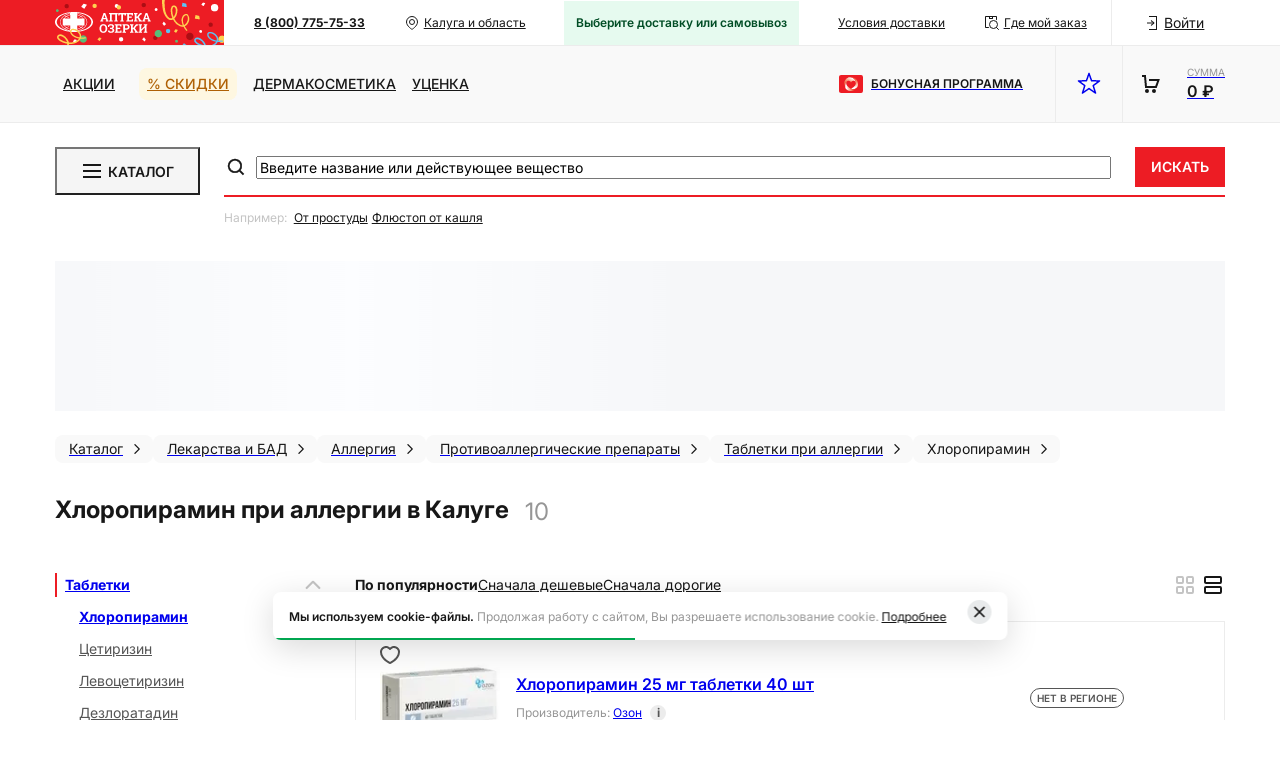

--- FILE ---
content_type: text/html; charset=utf-8
request_url: https://ozerki.ru/kaluga-i-oblast/catalog/hloropiramin-pri-allergii/
body_size: 25716
content:
<!DOCTYPE html><html lang="ru"><head><meta charSet="utf-8" data-next-head=""/><meta name="viewport" content="width=device-width, initial-scale=1.0, maximum-scale=1.0, user-scalable=no" data-next-head=""/><script async="" type="text/javascript" src="/newrelic.js" data-next-head=""></script><script src="https://yandex.ru/retail/system/retailMedia.js" async=""></script><link rel="preconnect" href="https://cdn.diginetica.net/" data-next-head=""/><link rel="preconnect" href="https://tracking.diginetica.net/" data-next-head=""/><link rel="preconnect" href="https://tracking-app.diginetica.net/" data-next-head=""/><title data-next-head="">Хлоропирамин при аллергии купить в аптеке, цены в Калуге с доставкой на дом | Аптека «Озерки»</title><meta name="description" content="Хлоропирамин при аллергии по цене от руб в Калуге. Быстрая доставка на дом. Самовывоз из аптеки через 30 минут. Скидки и бонусы по программе «Забота о здоровье» от аптеки «Озерки»!" data-next-head=""/><meta property="og:title" content="Хлоропирамин при аллергии купить в аптеке, цены в Калуге с доставкой на дом | Аптека «Озерки»" data-next-head=""/><meta property="og:description" content="Хлоропирамин при аллергии по цене от руб в Калуге. Быстрая доставка на дом. Самовывоз из аптеки через 30 минут. Скидки и бонусы по программе «Забота о здоровье» от аптеки «Озерки»!" data-next-head=""/><meta name="robots" content="noindex, nofollow" data-next-head=""/><link rel="icon" href="/favicon-NY.ico" data-next-head=""/><meta property="og:image" content="https://ozerki.ru/images/logos/logo-image.svg" data-next-head=""/><meta property="og:type" content="website" data-next-head=""/><meta property="og:url" content="https://ozerki.ru/kaluga-i-oblast/catalog/hloropiramin-pri-allergii/" data-next-head=""/><meta property="og:site_name" content="Интернет-аптека &quot;Озерки&quot;" data-next-head=""/><link rel="canonical" href="https://ozerki.ru/kaluga-i-oblast/catalog/hloropiramin-pri-allergii/" data-next-head=""/><link rel="preload" href="/_next/static/media/e4653e2fa2f4a353-s.p.woff2" as="font" type="font/woff2" crossorigin="anonymous" data-next-font="size-adjust"/><link rel="preload" href="/_next/static/css/db56d59b79c3530c.css" as="style"/><link rel="preload" href="/_next/static/css/d0529240eb152788.css" as="style"/><link rel="preload" href="/_next/static/css/a497dd6d4f690299.css" as="style"/><link rel="preload" href="/_next/static/css/3347ce4a99c23876.css" as="style"/><script>window.yaRetailMediaCb = window.yaRetailMediaCb || []</script><script>window.yaContextCb = window.yaContextCb || []</script><script async="" id="_a_admitag" src="https://www.artfut.com/static/tagtag.min.js?campaign_code=4be74b625d" data-next-head=""></script><link rel="stylesheet" href="/_next/static/css/db56d59b79c3530c.css" data-n-g=""/><link rel="stylesheet" href="/_next/static/css/d0529240eb152788.css" data-n-p=""/><link rel="stylesheet" href="/_next/static/css/a497dd6d4f690299.css"/><link rel="stylesheet" href="/_next/static/css/3347ce4a99c23876.css"/><noscript data-n-css=""></noscript><script defer="" noModule="" src="/_next/static/chunks/polyfills-42372ed130431b0a.js"></script><script defer="" src="/_next/static/chunks/2618.3a06cc464173ae71.js"></script><script defer="" src="/_next/static/chunks/4735.10bf9da08b7115e9.js"></script><script defer="" src="/_next/static/chunks/8579.ea6d83a33dd0b490.js"></script><script defer="" src="/_next/static/chunks/2344.c5c21fa0b0c1cb0b.js"></script><script defer="" src="/_next/static/chunks/9547.1a3321f617c6ce3e.js"></script><script src="/_next/static/chunks/webpack-eabcc442a7fb7b69.js" defer=""></script><script src="/_next/static/chunks/framework-c86e17869fff50d1.js" defer=""></script><script src="/_next/static/chunks/main-9efa1353a94532d4.js" defer=""></script><script src="/_next/static/chunks/pages/_app-6ec5cd02f2027f72.js" defer=""></script><script src="/_next/static/chunks/1108-d2da7a430e8c310b.js" defer=""></script><script src="/_next/static/chunks/9728-85b58121c7695749.js" defer=""></script><script src="/_next/static/chunks/5473-0d8a1e160f833feb.js" defer=""></script><script src="/_next/static/chunks/7187-b6617116f87dbfbf.js" defer=""></script><script src="/_next/static/chunks/3157-fe29bb6956adc55b.js" defer=""></script><script src="/_next/static/chunks/7125-85383fa41ba58cb4.js" defer=""></script><script src="/_next/static/chunks/4971-48fda1ec00009d10.js" defer=""></script><script src="/_next/static/chunks/7574-164045356c03b149.js" defer=""></script><script src="/_next/static/chunks/2300-fa8eccbf06ade941.js" defer=""></script><script src="/_next/static/chunks/pages/%5Bregion%5D/catalog/%5B...slugs%5D-a3aad3d6ed320881.js" defer=""></script><script src="/_next/static/T7V9kwuWCcZsb9e66-vwv/_buildManifest.js" defer=""></script><script src="/_next/static/T7V9kwuWCcZsb9e66-vwv/_ssgManifest.js" defer=""></script><style data-styled="" data-styled-version="6.1.19">.kTEkEH{animation:lbWRkT 0.3s cubic-bezier(0.39,0.575,0.565,1) both;}/*!sc*/
data-styled.g6[id="sc-295616af-0"]{content:"kTEkEH,"}/*!sc*/
.cekGyC{cursor:pointer;transition:all 0.5s ease;}/*!sc*/
.cekGyC:hover{opacity:0.75;}/*!sc*/
data-styled.g7[id="sc-bbb4f0fc-0"]{content:"cekGyC,"}/*!sc*/
.dfGbXy{width:100vw;height:100%;display:flex;flex-flow:column;}/*!sc*/
@media (min-width: 1024px){.dfGbXy{height:546px;max-height:96vh;width:970px;}}/*!sc*/
data-styled.g22[id="sc-69b09042-0"]{content:"dfGbXy,"}/*!sc*/
.fzrJse{display:flex;align-items:center;height:100%;margin-right:32px;}/*!sc*/
.fzrJse .presents{background-color:#ED1C24;color:#FFFFFF;border-radius:8px;font-weight:600;padding:4px 8px;}/*!sc*/
.fzrJse .presents .icon{margin-right:4px;}/*!sc*/
.fzrJse .presents:hover{color:rgba(255,255,255,0.91);}/*!sc*/
.fzrJse .black-friday{font-size:14px;line-height:24px;color:#171717;font-weight:900;}/*!sc*/
.fzrJse .stock{color:#171717;padding:4px 8px;}/*!sc*/
.fzrJse .stock:hover{color:#CA181E;}/*!sc*/
.fzrJse .discounts{background-color:#FEF7E1;color:#AF6004;border-radius:8px;padding:4px 8px;}/*!sc*/
.fzrJse .discounts:hover{color:#FBC932;}/*!sc*/
.fzrJse .historyProducts{background-color:#E6FAEF;color:#004D25;border-radius:8px;padding:4px 8px;}/*!sc*/
.fzrJse .historyProducts .icon{background-color:#004D25;margin-right:4px;}/*!sc*/
.fzrJse .historyProducts:hover{color:#008540;}/*!sc*/
@media (max-width: 575.98px){.fzrJse{margin-right:0;}}/*!sc*/
@media (min-width: 576px) and (max-width: 767.98px){.fzrJse{margin-right:unset;padding-right:16px;padding-left:16px;}}/*!sc*/
@media (max-width: 767.98px){.fzrJse{overflow-x:auto;padding-left:16px;padding-right:16px;scrollbar-width:none;}.fzrJse::-webkit-scrollbar{display:none;}.fzrJse::-moz-scrollbar{display:none;}}/*!sc*/
@media (min-width: 768px) and (max-width: 1023.98px){.fzrJse{margin-right:24px;padding-left:24px;}}/*!sc*/
data-styled.g68[id="sc-21086b38-0"]{content:"fzrJse,"}/*!sc*/
.gtCBqu{margin-right:8px;}/*!sc*/
@media (min-width: 768px) and (max-width: 1023.98px){.gtCBqu{margin-right:12px;}}/*!sc*/
@media (min-width: 1024px){.gtCBqu{margin-right:16px;}}/*!sc*/
.gtCBqu:last-child{margin-right:0;}/*!sc*/
data-styled.g69[id="sc-21086b38-1"]{content:"gtCBqu,"}/*!sc*/
.jfvQin{white-space:nowrap;display:flex;text-transform:uppercase;font-weight:500;color:#171717;}/*!sc*/
.jfvQin:hover{color:#ED1C24;}/*!sc*/
data-styled.g70[id="sc-21086b38-2"]{content:"jfvQin,"}/*!sc*/
.byjOcP .toast{padding:15px;background-color:#4D5054;box-shadow:0 4px 15px rgba(77,80,84,0.2);border-radius:10px;width:310px;}/*!sc*/
.byjOcP .body{position:relative;padding:0 10px 0 0;}/*!sc*/
data-styled.g71[id="sc-717b1cf-0"]{content:"byjOcP,"}/*!sc*/
.jIUCEh{display:flex;position:relative;height:45px;}/*!sc*/
data-styled.g73[id="sc-16bd5413-0"]{content:"jIUCEh,"}/*!sc*/
.gyedRc{background-color:#ED1C24;position:absolute;left:0;top:0;height:100%;width:50%;}/*!sc*/
data-styled.g74[id="sc-16bd5413-1"]{content:"gyedRc,"}/*!sc*/
.jQByLo{flex:1 0 209px;display:flex;align-items:center;justify-content:center;height:100%;}/*!sc*/
@media (min-width: 768px) and (max-width: 1023.98px),(min-width: 1024px){.jQByLo{justify-content:flex-end;}}/*!sc*/
@media (min-width: 1280px){.jQByLo{flex:1 0 169px;}}/*!sc*/
data-styled.g75[id="sc-16bd5413-2"]{content:"jQByLo,"}/*!sc*/
.kOIxVD{display:flex;position:relative;height:100%;}/*!sc*/
@media (min-width: 768px) and (max-width: 1023.98px){.kOIxVD{padding-left:0;}}/*!sc*/
data-styled.g76[id="sc-16bd5413-3"]{content:"kOIxVD,"}/*!sc*/
.gnVzCY{flex:1 1 920px;background-color:#FFFFFF;height:100%;display:flex;align-items:center;justify-content:space-between;margin-right:32px;border-right:1px solid #ECECEC;}/*!sc*/
@media (max-width: 575.98px){.gnVzCY{border-right:none;}}/*!sc*/
@media (min-width: 576px) and (max-width: 767.98px){.gnVzCY{margin-right:8px;justify-content:center;}}/*!sc*/
@media (min-width: 768px) and (max-width: 1023.98px){.gnVzCY{margin-right:12px;}}/*!sc*/
@media (min-width: 768px) and (max-width: 1023.98px),(min-width: 1024px){.gnVzCY{padding-left:30px;margin-right:12px;}}/*!sc*/
data-styled.g77[id="sc-16bd5413-4"]{content:"gnVzCY,"}/*!sc*/
.kxHyZm{font-size:12px;line-height:18px;color:#171717;font-weight:700;white-space:nowrap;margin-right:8px;}/*!sc*/
data-styled.g78[id="sc-16bd5413-5"]{content:"kxHyZm,"}/*!sc*/
.bRjenk{font-size:12px;line-height:18px;color:#171717;white-space:nowrap;}/*!sc*/
data-styled.g79[id="sc-16bd5413-6"]{content:"bRjenk,"}/*!sc*/
.kaqGMZ{font-size:12px;line-height:18px;color:#171717;white-space:nowrap;margin-right:8px;}/*!sc*/
data-styled.g80[id="sc-16bd5413-7"]{content:"kaqGMZ,"}/*!sc*/
.cPRikx{margin-right:24px;white-space:nowrap;}/*!sc*/
.cPRikx .header-upper-where-order__text{text-decoration:underline;}/*!sc*/
data-styled.g81[id="sc-16bd5413-8"]{content:"cPRikx,"}/*!sc*/
.jthbUy{margin-right:8px;}/*!sc*/
data-styled.g82[id="sc-16bd5413-9"]{content:"jthbUy,"}/*!sc*/
.gfSjLD{margin-right:8px;}/*!sc*/
@media (min-width: 768px) and (max-width: 1023.98px){.gfSjLD{margin-right:12px;}}/*!sc*/
@media (max-width: 767.98px){.gfSjLD{margin:0 4px;}}/*!sc*/
data-styled.g83[id="sc-16bd5413-10"]{content:"gfSjLD,"}/*!sc*/
.bQRnfH{display:flex;align-items:center;}/*!sc*/
data-styled.g86[id="sc-c22cdab8-0"]{content:"bQRnfH,"}/*!sc*/
.cqGNUd{display:block;margin-left:24px;}/*!sc*/
data-styled.g87[id="sc-c22cdab8-1"]{content:"cqGNUd,"}/*!sc*/
.hqJgcO{font-size:10px;line-height:14px;text-transform:uppercase;color:#969696;}/*!sc*/
data-styled.g88[id="sc-c22cdab8-2"]{content:"hqJgcO,"}/*!sc*/
.cnQNFJ{font-size:16px;line-height:24px;font-weight:600;color:#171717;}/*!sc*/
data-styled.g89[id="sc-c22cdab8-3"]{content:"cnQNFJ,"}/*!sc*/
.gphczY{display:block;width:100%;margin-bottom:32px;}/*!sc*/
@media (max-width: 767.98px){.gphczY{margin-bottom:12px;}}/*!sc*/
data-styled.g90[id="sc-72b1f2d7-0"]{content:"gphczY,"}/*!sc*/
.glpjLP{width:349px;min-height:184px;transition:height width 0.3s;display:flex;flex-flow:column;padding:24px;}/*!sc*/
@media (min-width: 1024px),(min-width: 768px) and (max-width: 1023.98px){.glpjLP{width:470px;height:192px;}}/*!sc*/
.glpjLP .modal-base__header-block{margin-bottom:8px;}/*!sc*/
.glpjLP .modal-base__title{font-weight:600;font-size:20px;line-height:24px;}/*!sc*/
data-styled.g92[id="sc-9789ea16-0"]{content:"glpjLP,"}/*!sc*/
html{scroll-behavior:smooth;color:#171717;font-family:'inter','inter Fallback';font-size:14px;line-height:24px;}/*!sc*/
body{overflow-x:hidden;max-width:100vw;}/*!sc*/
body #popmechanic-container-120239 #popmechanic-form-120239{z-index:9!important;}/*!sc*/
#__next{position:relative;}/*!sc*/
html,body,#__next{height:100%;}/*!sc*/
input,textarea,select,button{-webkit-appearance:none;}/*!sc*/
*{scrollbar-width:thin;scrollbar-color:#C4C4C4 #F5F5F5;-webkit-font-smoothing:antialiased;}/*!sc*/
*::-webkit-scrollbar{width:4px;height:4px;}/*!sc*/
*::-webkit-scrollbar-track{background:#F5F5F5;}/*!sc*/
*::-webkit-scrollbar-thumb{min-height:14px;background:#C4C4C4;border-radius:2px;}/*!sc*/
.grecaptcha-badge{visibility:hidden;z-index:10;}/*!sc*/
data-styled.g97[id="sc-global-hEBBUl1"]{content:"sc-global-hEBBUl1,"}/*!sc*/
.hCbBbC .webim-button-corner{z-index:2!important;bottom:0px!important;right:0px!important;}/*!sc*/
data-styled.g98[id="sc-8ada2e2d-0"]{content:"hCbBbC,"}/*!sc*/
.TKyk{height:100%;padding-top:0;}/*!sc*/
.TKyk .modal-mobile-header_go-back{position:absolute;}/*!sc*/
.TKyk .modalBase_mobileHeader{margin-bottom:16px;}/*!sc*/
data-styled.g102[id="sc-5c65fc79-0"]{content:"TKyk,"}/*!sc*/
.fQrdgD{display:flex;align-items:flex-start;margin-bottom:32px;}/*!sc*/
data-styled.g112[id="sc-abe9b38a-0"]{content:"fQrdgD,"}/*!sc*/
.hsTbjC{display:none;flex:0 0 270px;margin-right:30px;}/*!sc*/
@media (min-width: 1024px){.hsTbjC{display:block;}}/*!sc*/
data-styled.g113[id="sc-abe9b38a-1"]{content:"hsTbjC,"}/*!sc*/
.ehhpYZ{flex:1;width:70%;}/*!sc*/
@media (min-width: 768px) and (max-width: 1023.98px),(max-width: 767.98px){.ehhpYZ{width:100%;}}/*!sc*/
data-styled.g114[id="sc-abe9b38a-2"]{content:"ehhpYZ,"}/*!sc*/
.izftug{display:block;overflow:hidden;object-fit:contain;background-image:url([data-uri]);}/*!sc*/
data-styled.g119[id="sc-1f75aadc-0"]{content:"izftug,"}/*!sc*/
.btxdep{display:flex;flex-direction:column;}/*!sc*/
data-styled.g120[id="sc-66feb73d-0"]{content:"btxdep,"}/*!sc*/
.iMZQYi{font-size:12px;line-height:18px;margin-top:4px;text-decoration:underline;cursor:pointer;}/*!sc*/
@media (hover){.iMZQYi:hover{text-decoration:unset;}}/*!sc*/
data-styled.g122[id="sc-66feb73d-2"]{content:"iMZQYi,"}/*!sc*/
.ePFmRn{display:grid;grid-gap:0;grid-template-columns:repeat(2,minmax(min-content,max-content));align-items:center;}/*!sc*/
.ePFmRn .product-price__base-price{font-weight:600;font-size:16px;line-height:24px;font-weight:600;color:#171717;white-space:nowrap;font-size:18px;line-height:26px;}/*!sc*/
.ePFmRn .product-price__starting-price{font-size:12px;line-height:18px;font-weight:600;text-decoration:line-through;color:#555555;}/*!sc*/
data-styled.g144[id="sc-5551325e-0"]{content:"ePFmRn,"}/*!sc*/
.eYLlMY{display:flex;flex-flow:column;height:calc(100% - 57px);}/*!sc*/
data-styled.g162[id="sc-d052e848-0"]{content:"eYLlMY,"}/*!sc*/
.doGZYW{padding:0 16px;margin:0 -16px 16px;align-self:stretch;overflow:auto;display:flex;flex-direction:column;gap:24px;}/*!sc*/
data-styled.g163[id="sc-d052e848-1"]{content:"doGZYW,"}/*!sc*/
.UFxPN{width:100%;flex-shrink:0;}/*!sc*/
.UFxPN:not(:last-child){margin:8px 0;}/*!sc*/
data-styled.g164[id="sc-d052e848-2"]{content:"UFxPN,"}/*!sc*/
.jokZEB{justify-content:space-between;}/*!sc*/
data-styled.g165[id="sc-d052e848-3"]{content:"jokZEB,"}/*!sc*/
.bYeizP{display:flex;justify-content:center;width:100%;}/*!sc*/
data-styled.g168[id="sc-e17fe85e-0"]{content:"bYeizP,"}/*!sc*/
.dqBxpE{display:flex;}/*!sc*/
data-styled.g186[id="sc-e9ac7603-0"]{content:"dqBxpE,"}/*!sc*/
.hwvhoC{flex:1;height:360px;}/*!sc*/
.hwvhoC:not(:last-child){margin-right:4px;}/*!sc*/
data-styled.g187[id="sc-e9ac7603-1"]{content:"hwvhoC,"}/*!sc*/
.edblQf{padding-top:64px;}/*!sc*/
data-styled.g188[id="sc-fe691fc3-0"]{content:"edblQf,"}/*!sc*/
.iFcnVU{left:-32px;overflow-x:auto;width:calc(100vw - 64px);white-space:nowrap;position:relative;scrollbar-width:none;}/*!sc*/
.iFcnVU::-webkit-scrollbar{display:none;}/*!sc*/
.iFcnVU::-moz-scrollbar{display:none;}/*!sc*/
@media (min-width: 768px) and (max-width: 1023.98px),(min-width: 1024px){.iFcnVU{position:static;width:auto;}}/*!sc*/
data-styled.g765[id="sc-8e2f5df6-0"]{content:"iFcnVU,"}/*!sc*/
.iRMtqI{font-size:12px;line-height:18px;color:#C4C4C4;}/*!sc*/
data-styled.g766[id="sc-8e2f5df6-1"]{content:"iRMtqI,"}/*!sc*/
.cJuRPC{font-size:12px;line-height:18px;cursor:pointer;color:#171717;text-decoration:underline;}/*!sc*/
.cJuRPC:after{content:',';}/*!sc*/
.cJuRPC:last-child:after{content:'';}/*!sc*/
.cJuRPC:hover{opacity:0.6;transition:opacity 0.5s;}/*!sc*/
data-styled.g767[id="sc-8e2f5df6-2"]{content:"cJuRPC,"}/*!sc*/
.cRQYju{flex:1 1 1024px;width:700px;display:flex;flex-direction:column;justify-content:flex-start;}/*!sc*/
data-styled.g768[id="sc-31cc9b87-0"]{content:"cRQYju,"}/*!sc*/
.idbxV{z-index:7;background-color:#FFFFFF;}/*!sc*/
data-styled.g769[id="sc-31cc9b87-1"]{content:"idbxV,"}/*!sc*/
.cXpGXQ{width:100%;}/*!sc*/
data-styled.g781[id="sc-55984165-0"]{content:"cXpGXQ,"}/*!sc*/
.hNZPrX{position:relative;display:flex;width:100%;height:100%;}/*!sc*/
data-styled.g782[id="sc-55984165-1"]{content:"hNZPrX,"}/*!sc*/
.jBlFCv{height:48px;}/*!sc*/
data-styled.g783[id="sc-55984165-2"]{content:"jBlFCv,"}/*!sc*/
.QxzSX{width:100%;height:78px;background-color:#F9F9F9;position:relative;z-index:10;margin-bottom:24px;}/*!sc*/
@media (max-width: 575.98px){.QxzSX{height:44px;}}/*!sc*/
@media (min-width: 1024px){.QxzSX{border-top:1px solid #ECECEC;border-bottom:1px solid #ECECEC;}}/*!sc*/
data-styled.g841[id="sc-c8c1f04d-0"]{content:"QxzSX,"}/*!sc*/
.kGDzjs{position:relative;display:flex;width:100%;height:100%;background-color:#F9F9F9;z-index:5;}/*!sc*/
@media (min-width: 768px) and (max-width: 1023.98px),(max-width: 767.98px){.kGDzjs{padding-left:0;padding-right:0;}}/*!sc*/
@media (max-width: 575.98px){.kGDzjs{padding:0;}}/*!sc*/
data-styled.g842[id="sc-c8c1f04d-1"]{content:"kGDzjs,"}/*!sc*/
.jJA-duH{display:flex;width:100%;height:100%;justify-content:space-between;}/*!sc*/
@media (max-width: 575.98px){.jJA-duH{flex:1 1 60px;}}/*!sc*/
@media (min-width: 576px) and (max-width: 767.98px),(min-width: 768px) and (max-width: 1023.98px){.jJA-duH{border:1px solid #ECECEC;border-right:none;border-left:none;}}/*!sc*/
@media (min-width: 1024px){.jJA-duH{border:none;}}/*!sc*/
data-styled.g843[id="sc-c8c1f04d-2"]{content:"jJA-duH,"}/*!sc*/
.jxgoDB{display:flex;align-items:center;height:100%;padding-right:0;}/*!sc*/
@media (max-width: 575.98px){.jxgoDB{background-color:#F5F5F5;flex:1 1 60px;justify-content:center;}}/*!sc*/
@media (min-width: 768px) and (max-width: 1023.98px),(min-width: 576px) and (max-width: 767.98px){.jxgoDB{padding-right:30px;}}/*!sc*/
data-styled.g846[id="sc-c8c1f04d-5"]{content:"jxgoDB,"}/*!sc*/
.HxiYi{display:flex;align-items:center;margin-right:32px;}/*!sc*/
@media (min-width: 768px) and (max-width: 1023.98px){.HxiYi{margin-right:24px;}}/*!sc*/
data-styled.g847[id="sc-c8c1f04d-6"]{content:"HxiYi,"}/*!sc*/
.faEpaZ{min-width:24px;margin-right:8px;}/*!sc*/
data-styled.g848[id="sc-c8c1f04d-7"]{content:"faEpaZ,"}/*!sc*/
.bcgSQh{font-size:12px;line-height:18px;text-transform:uppercase;color:#171717;font-weight:600;}/*!sc*/
data-styled.g849[id="sc-c8c1f04d-8"]{content:"bcgSQh,"}/*!sc*/
.linFcO{display:flex;align-items:center;justify-content:center;min-width:68px;height:100%;margin-right:16px;border-left:1px solid #ECECEC;border-right:1px solid #ECECEC;}/*!sc*/
@media (min-width: 768px) and (max-width: 1023.98px){.linFcO{width:76px;}}/*!sc*/
data-styled.g850[id="sc-c8c1f04d-9"]{content:"linFcO,"}/*!sc*/
@keyframes lbWRkT{0%{opacity:0;}100%{opacity:1;}}/*!sc*/
data-styled.g907[id="sc-keyframes-lbWRkT"]{content:"lbWRkT,"}/*!sc*/
</style></head><body><noscript><iframe title="gtmIframe" src="https://www.googletagmanager.com/ns.html?id=GTM-PF3KK67" height="0" width="0" style="display:none;visibility:hidden"></iframe></noscript><link rel="preload" as="image" href="/images/logos/main-logo-NY.svg"/><link rel="preload" as="image" href="https://erkapharmcom.webim2.ru/button.php"/><div id="__next"> <noscript><div><img src="https://mc.yandex.ru/watch/99307296" style="position:absolute;left:-9999px" alt=""/></div> </noscript><style>
    #nprogress {
      pointer-events: none;
    }
    #nprogress .bar {
      background: #ED1C24;
      position: fixed;
      z-index: 9999;
      top: 0;
      left: 0;
      width: 100%;
      height: 3px;
    }
    #nprogress .peg {
      display: block;
      position: absolute;
      right: 0px;
      width: 100px;
      height: 100%;
      box-shadow: 0 0 10px #ED1C24, 0 0 5px #ED1C24;
      opacity: 1;
      -webkit-transform: rotate(3deg) translate(0px, -4px);
      -ms-transform: rotate(3deg) translate(0px, -4px);
      transform: rotate(3deg) translate(0px, -4px);
    }
    #nprogress .spinner {
      display: block;
      position: fixed;
      z-index: 1031;
      top: 15px;
      right: 15px;
    }
    #nprogress .spinner-icon {
      width: 18px;
      height: 18px;
      box-sizing: border-box;
      border: solid 2px transparent;
      border-top-color: #ED1C24;
      border-left-color: #ED1C24;
      border-radius: 50%;
      -webkit-animation: nprogresss-spinner 400ms linear infinite;
      animation: nprogress-spinner 400ms linear infinite;
    }
    .nprogress-custom-parent {
      overflow: hidden;
      position: relative;
    }
    .nprogress-custom-parent #nprogress .spinner,
    .nprogress-custom-parent #nprogress .bar {
      position: absolute;
    }
    @-webkit-keyframes nprogress-spinner {
      0% {
        -webkit-transform: rotate(0deg);
      }
      100% {
        -webkit-transform: rotate(360deg);
      }
    }
    @keyframes nprogress-spinner {
      0% {
        transform: rotate(0deg);
      }
      100% {
        transform: rotate(360deg);
      }
    }
  </style><div class="Layout_layoutContainer__IUX3C"><div id="adfox_173920500752777748"></div><header class="sc-72b1f2d7-0 gphczY header"><div class="sc-16bd5413-0 jIUCEh"><div class="sc-16bd5413-1 gyedRc"></div><div class="Container_container__E0d3q sc-16bd5413-3 kOIxVD"><a class="AppRouterLink_link__uudGk sc-16bd5413-2 jQByLo" href="/kaluga-i-oblast/"><img src="/images/logos/main-logo-NY.svg" width="169" height="45" class="sc-16bd5413-12 cZAKQt"/></a><div class="sc-16bd5413-4 gnVzCY"><a class="AppRouterLink_link__uudGk sc-16bd5413-5 kxHyZm" href="tel:8 (800) 775-75-33">8 (800) 775-75-33</a><div class="HeaderUpperRegionControl_wrap__VAJA_ HeaderUpperRegionControl_wrap_select__bhom_ sc-16bd5413-9 jthbUy"><div class="HeaderUpperRegionControl_placemarkIcon__nqmIj AppIcon_mask__U87ox" style="mask-image:url(/images/decoration/placemark.svg);-webkit-mask-image:url(/images/decoration/placemark.svg);min-width:16px;min-height:16px" role="none"></div><div class="HeaderUpperRegionControl_textOverflow__wclIt header-upper-region-control__text-overflow">Калуга и область</div></div><div class="HeaderUpperDeliveryControl_wrap__mv9Kx sc-16bd5413-10 gfSjLD" title=""><div class="HeaderUpperDeliveryControl_defaultText__mALeQ">Выберите доставку или самовывоз</div></div><a class="AppRouterLink_link__uudGk sc-16bd5413-6 sc-16bd5413-7 bRjenk kaqGMZ" href="/samovyvoz-i-dostavka/">Условия доставки</a><a class="AppRouterLink_link__uudGk sc-16bd5413-8 cPRikx HeaderUpperWhereOrder_wrap__76DQD" href="/gde-moy-zakaz/"><div class="HeaderUpperWhereOrder_icon__CJnxL AppIcon_mask__U87ox" style="mask-image:url(/images/decoration/find-parcel.svg);-webkit-mask-image:url(/images/decoration/find-parcel.svg);min-width:16px;min-height:16px" role="none"></div><span class="HeaderUpperWhereOrder_text__iE4Jw header-upper-where-order__text">Где мой заказ</span></a></div><div class="HeaderUserControl_wrap__WLhbe"><div class="HeaderUserControl_iconLogin__F_iKq AppIcon_mask__U87ox" style="mask-image:url(/images/decoration/login.svg);-webkit-mask-image:url(/images/decoration/login.svg);min-width:16px;min-height:16px" role="none"></div><div><div class="HeaderUserControl_underlineText__5WW67">Войти</div></div></div></div></div><div class="sc-c8c1f04d-0 QxzSX"><div class="Container_container__E0d3q sc-c8c1f04d-1 kGDzjs"><div class="sc-c8c1f04d-2 jJA-duH"><nav class="sc-21086b38-0 fzrJse"><div class="sc-21086b38-1 gtCBqu"><a class="AppRouterLink_link__uudGk sc-21086b38-2 jfvQin stock" href="/stock/all-stock/">Акции</a></div><div class="sc-21086b38-1 gtCBqu"><a class="AppRouterLink_link__uudGk sc-21086b38-2 jfvQin discounts" href="/kaluga-i-oblast/catalog/discounts/">% Скидки</a></div><div class="sc-21086b38-1 gtCBqu"><a class="AppRouterLink_link__uudGk sc-21086b38-2 jfvQin cosmetics" href="/dermakosmetika/">Дермакосметика</a></div><div class="sc-21086b38-1 gtCBqu"><a class="AppRouterLink_link__uudGk sc-21086b38-2 jfvQin header-link-isg" href="/kaluga-i-oblast/catalog/isg/">Уценка</a></div></nav><div class="sc-c8c1f04d-5 jxgoDB"><a class="AppRouterLink_link__uudGk sc-c8c1f04d-6 HxiYi" href="/bonus-program/"><div class="sc-c8c1f04d-7 faEpaZ AppIcon_background__16z9I" style="background-image:url(/images/decoration/zoz-card.svg);min-width:24px;min-height:24px" role="none"></div><div class="sc-c8c1f04d-8 bcgSQh">Бонусная программа</div></a><div class="sc-c8c1f04d-9 linFcO"><a class="AppRouterLink_link__uudGk" href="/lk/favorites/"><div class="HeaderIconWithCounter_wrap__Sx2UL"><div class="AppIcon_mask__U87ox" style="mask-image:url(/images/decoration/favorite_star.svg);-webkit-mask-image:url(/images/decoration/favorite_star.svg);min-width:24px;min-height:24px" role="none"></div></div></a></div><a class="AppRouterLink_link__uudGk sc-c22cdab8-0 bQRnfH" href="/basket/"><div class="HeaderIconWithCounter_wrap__Sx2UL"><div class="AppIcon_background__16z9I" style="background-image:url(/images/decoration/cart.svg);min-width:24px;min-height:24px" role="none"></div></div><div class="sc-c22cdab8-1 cqGNUd"><div class="sc-c22cdab8-2 hqJgcO">Сумма</div><div class="sc-c22cdab8-3 cnQNFJ">0 ₽</div></div></a></div></div></div></div><div class="sc-55984165-0 cXpGXQ header__header-search"><div class="Container_container__E0d3q sc-55984165-1 hNZPrX"><div class="HeaderSearchMenu_wrap__3LuQp sc-55984165-2 jBlFCv"><button class="HeaderSearchMenu_button__uyZDq menu-button"><div class="HeaderSearchMenu_icon__Ungrv AppIcon_mask__U87ox" style="mask-image:url(/images/decoration/burger.svg);-webkit-mask-image:url(/images/decoration/burger.svg);min-width:24px;min-height:24px" role="none"></div>Каталог</button></div><div class="sc-31cc9b87-0 cRQYju"><div class="sc-31cc9b87-1 idbxV"><form class="HeaderSearchInput_inputWrapFrom__7apLG HeaderSearchInput_inputWrapFrom_withPrompts__S5r3_ HeaderSearchInput_inputWrapFrom_withSearchButton__nF_29 header-search-input"><div class="HeaderSearchInput_searchInputWrap__JIH_G header-search-input-icon"><div class="HeaderSearchInput_searchIcon__HSO_7 AppIcon_mask__U87ox" style="mask-image:url(/images/decoration/search.svg);-webkit-mask-image:url(/images/decoration/search.svg);min-width:24px;min-height:24px" role="none"></div><input class="HeaderSearchInput_searchInput__gIyrD HeaderSearchInput_searchInput_withSearchButton__RoBt4" type="search" enterKeyHint="search" placeholder="Введите название или действующее вещество" value=""/></div><button class="AppButton_button__sRHTB AppButton_button_primary__5tiwZ AppButton_button_M__4Hppb HeaderSearchInput_searchBtn__kxbjn"><span class="app-button__text">Искать</span></button></form><div class="sc-8e2f5df6-0 iFcnVU undefined header-search-prompts__wrapper"><span class="sc-8e2f5df6-1 iRMtqI">Например: </span><span> <a href="/stock/ot-prostudy-0126" class="sc-8e2f5df6-2 cJuRPC">От простуды</a></span><span> <a href="/catalog/product/flyustop-sirop-plyushcha-ot-kashlya-150ml/" class="sc-8e2f5df6-2 cJuRPC">Флюстоп от кашля</a></span></div></div></div></div></div></header><div class="LayoutLineOne_container__ncFzp" id="/kaluga-i-oblast/catalog/hloropiramin-pri-allergii/"><div id="adfox_desktop_billboard_line1" class="_lineOneAdfox_"></div><div class="Skeleton_skeletonElement__zC3g_ LayoutLineOne_skeleton__BHtHF skeleton-element"></div></div><div class="Layout_container__uSAir"><div class="BredcrumbList_wrap__QG_mD Layout_bredcrumbList__RnpY9" id="breadcrumbList" itemScope="" itemType="https://schema.org/BreadcrumbList"><div class="BreadcrumbCard_wrap__ZCy5a" itemProp="itemListElement" itemScope="" itemType="https://schema.org/ListItem"><a class="AppRouterLink_link__uudGk" itemProp="item" href="/kaluga-i-oblast/catalog/"><div class="AppChip_wrap__52EBx AppChip_wrap_S__EQjMv AppChip_wrap_black__J81E9 AppChip_wrap_withIcon__BuPQA BreadcrumbCard_breadcrumbChip__i0YPO"><div class="AppChip_content__lJvap app-chip__content"><span itemProp="name" class="BreadcrumbCard_breadcrumb__cOd0q">Каталог</span></div><div class="AppChip_icon__50XKP app-chip__icon AppIcon_mask__U87ox" style="mask-image:url(/images/decoration/arrow-right.svg);-webkit-mask-image:url(/images/decoration/arrow-right.svg);min-width:16px;min-height:16px" role="none"></div></div></a><meta itemProp="position" content="2"/></div><div class="BreadcrumbCard_wrap__ZCy5a" itemProp="itemListElement" itemScope="" itemType="https://schema.org/ListItem"><a class="AppRouterLink_link__uudGk" itemProp="item" href="/kaluga-i-oblast/catalog/lekarstvennye-i-profilakticheskie-sredstva/"><div class="AppChip_wrap__52EBx AppChip_wrap_S__EQjMv AppChip_wrap_black__J81E9 AppChip_wrap_withIcon__BuPQA BreadcrumbCard_breadcrumbChip__i0YPO"><div class="AppChip_content__lJvap app-chip__content"><span itemProp="name" class="BreadcrumbCard_breadcrumb__cOd0q">Лекарства и БАД</span></div><div class="AppChip_icon__50XKP app-chip__icon AppIcon_mask__U87ox" style="mask-image:url(/images/decoration/arrow-right.svg);-webkit-mask-image:url(/images/decoration/arrow-right.svg);min-width:16px;min-height:16px" role="none"></div></div></a><meta itemProp="position" content="3"/></div><div class="BreadcrumbCard_wrap__ZCy5a" itemProp="itemListElement" itemScope="" itemType="https://schema.org/ListItem"><a class="AppRouterLink_link__uudGk" itemProp="item" href="/kaluga-i-oblast/catalog/preparaty-pri-allergii/"><div class="AppChip_wrap__52EBx AppChip_wrap_S__EQjMv AppChip_wrap_black__J81E9 AppChip_wrap_withIcon__BuPQA BreadcrumbCard_breadcrumbChip__i0YPO"><div class="AppChip_content__lJvap app-chip__content"><span itemProp="name" class="BreadcrumbCard_breadcrumb__cOd0q">Аллергия</span></div><div class="AppChip_icon__50XKP app-chip__icon AppIcon_mask__U87ox" style="mask-image:url(/images/decoration/arrow-right.svg);-webkit-mask-image:url(/images/decoration/arrow-right.svg);min-width:16px;min-height:16px" role="none"></div></div></a><meta itemProp="position" content="4"/></div><div class="BreadcrumbCard_wrap__ZCy5a" itemProp="itemListElement" itemScope="" itemType="https://schema.org/ListItem"><a class="AppRouterLink_link__uudGk" itemProp="item" href="/kaluga-i-oblast/catalog/protivoallergicheskie-preparaty/"><div class="AppChip_wrap__52EBx AppChip_wrap_S__EQjMv AppChip_wrap_black__J81E9 AppChip_wrap_withIcon__BuPQA BreadcrumbCard_breadcrumbChip__i0YPO"><div class="AppChip_content__lJvap app-chip__content"><span itemProp="name" class="BreadcrumbCard_breadcrumb__cOd0q">Противоаллергические препараты</span></div><div class="AppChip_icon__50XKP app-chip__icon AppIcon_mask__U87ox" style="mask-image:url(/images/decoration/arrow-right.svg);-webkit-mask-image:url(/images/decoration/arrow-right.svg);min-width:16px;min-height:16px" role="none"></div></div></a><meta itemProp="position" content="5"/></div><div class="BreadcrumbCard_wrap__ZCy5a" itemProp="itemListElement" itemScope="" itemType="https://schema.org/ListItem"><a class="AppRouterLink_link__uudGk" itemProp="item" href="/kaluga-i-oblast/catalog/tabletki-pri-allergii/"><div class="AppChip_wrap__52EBx AppChip_wrap_S__EQjMv AppChip_wrap_black__J81E9 AppChip_wrap_withIcon__BuPQA BreadcrumbCard_breadcrumbChip__i0YPO"><div class="AppChip_content__lJvap app-chip__content"><span itemProp="name" class="BreadcrumbCard_breadcrumb__cOd0q">Таблетки при аллергии</span></div><div class="AppChip_icon__50XKP app-chip__icon AppIcon_mask__U87ox" style="mask-image:url(/images/decoration/arrow-right.svg);-webkit-mask-image:url(/images/decoration/arrow-right.svg);min-width:16px;min-height:16px" role="none"></div></div></a><meta itemProp="position" content="6"/></div><div class="BreadcrumbCard_wrap__ZCy5a" itemProp="itemListElement" itemScope="" itemType="https://schema.org/ListItem"><div class="AppChip_wrap__52EBx AppChip_wrap_S__EQjMv AppChip_wrap_black__J81E9 AppChip_wrap_withIcon__BuPQA BreadcrumbCard_breadcrumbChip__i0YPO"><div class="AppChip_content__lJvap app-chip__content"><span itemProp="name" class="BreadcrumbCard_breadcrumb__cOd0q">Хлоропирамин</span></div><div class="AppChip_icon__50XKP app-chip__icon AppIcon_mask__U87ox" style="mask-image:url(/images/decoration/arrow-right.svg);-webkit-mask-image:url(/images/decoration/arrow-right.svg);min-width:16px;min-height:16px" role="none"></div></div><meta itemProp="position" content="7"/></div></div></div><main class="Layout_main__Rafqu layout-main"><div class="Container_container__E0d3q"><div class="AppMainTitle_wrap__MYxOr CatalogSlugs_title__AtNIb"><h1 class="AppMainTitle_title__eluSj app-main-title__title">Хлоропирамин при аллергии в Калуге</h1><span class="AppMainTitle_count__nbBSP AppMainTitle_count_XXL__Qv_3G app-main-title__count">10</span></div><div class="CatalogSlugs_wrap__QREML"><div class="sc-abe9b38a-0 fQrdgD"><div class="sc-abe9b38a-1 hsTbjC"><div class="sc-d052e848-0 eYLlMY"><div class="sc-d052e848-1 doGZYW"><div><div class="CatalogFilterCategoriesItem_wrap__DA_Zo CatalogFilterCategoriesItem_wrap_active__6RT70"><a class="AppRouterLink_link__uudGk CatalogFilterCategoriesItem_link___O_54" title="Таблетки" href="/kaluga-i-oblast/catalog/tabletki-pri-allergii/">Таблетки</a><div class="CatalogFilterCategoriesItem_icon__nwCVb CatalogFilterCategoriesItem_icon_active__guoLU AppIcon_pointer__7GcWZ AppIcon_mask__U87ox" style="mask-image:url(/images/decoration/arrow-right.svg);-webkit-mask-image:url(/images/decoration/arrow-right.svg);min-width:24px;min-height:24px" role="none"></div></div><div class="CatalogFilterCategoriesItem_childrenWrap__kRCib"><div class="sc-295616af-0 kTEkEH"><a class="AppRouterLink_link__uudGk CatalogFilterCategoriesItem_childLink__O72SV CatalogFilterCategoriesItem_childLink_checked__iMMRD" title="Хлоропирамин" href="/kaluga-i-oblast/catalog/hloropiramin-pri-allergii/">Хлоропирамин</a></div><div class="sc-295616af-0 kTEkEH"><a class="AppRouterLink_link__uudGk CatalogFilterCategoriesItem_childLink__O72SV" title="Цетиризин" href="/kaluga-i-oblast/catalog/cetirizin-pri-allergii/">Цетиризин</a></div><div class="sc-295616af-0 kTEkEH"><a class="AppRouterLink_link__uudGk CatalogFilterCategoriesItem_childLink__O72SV" title="Левоцетиризин" href="/kaluga-i-oblast/catalog/levocetirizin-pri-allergii/">Левоцетиризин</a></div><div class="sc-295616af-0 kTEkEH"><a class="AppRouterLink_link__uudGk CatalogFilterCategoriesItem_childLink__O72SV" title="Дезлоратадин" href="/kaluga-i-oblast/catalog/dezloratadin-pri-allergii/">Дезлоратадин</a></div><div class="sc-295616af-0 kTEkEH"><a class="AppRouterLink_link__uudGk CatalogFilterCategoriesItem_childLink__O72SV" title="Лоратадин" href="/kaluga-i-oblast/catalog/loratadin-pri-allergii/">Лоратадин</a></div><div class="sc-295616af-0 kTEkEH"><a class="AppRouterLink_link__uudGk CatalogFilterCategoriesItem_childLink__O72SV" title="Эбастин" href="/kaluga-i-oblast/catalog/ebastin-pri-allergii/">Эбастин</a></div><div class="sc-295616af-0 kTEkEH"><a class="AppRouterLink_link__uudGk CatalogFilterCategoriesItem_childLink__O72SV" title="Фексофенадин" href="/kaluga-i-oblast/catalog/feksofenadin-pri-allergii/">Фексофенадин</a></div><div class="sc-295616af-0 kTEkEH"><a class="AppRouterLink_link__uudGk CatalogFilterCategoriesItem_childLink__O72SV" title="Диметинден" href="/kaluga-i-oblast/catalog/dimetinden-pri-allergii/">Диметинден</a></div><div class="sc-295616af-0 kTEkEH"><a class="AppRouterLink_link__uudGk CatalogFilterCategoriesItem_childLink__O72SV" title="Кетотифен" href="/kaluga-i-oblast/catalog/ketotifen-pri-allergii/">Кетотифен</a></div><div class="sc-295616af-0 kTEkEH"><a class="AppRouterLink_link__uudGk CatalogFilterCategoriesItem_childLink__O72SV" title="Клемастин" href="/kaluga-i-oblast/catalog/klemastin-pri-allergii/">Клемастин</a></div><div class="sc-295616af-0 kTEkEH"><a class="AppRouterLink_link__uudGk CatalogFilterCategoriesItem_childLink__O72SV" title="Хифенадин" href="/kaluga-i-oblast/catalog/hifenadin-pri-allergii/">Хифенадин</a></div><div class="sc-295616af-0 kTEkEH"><a class="AppRouterLink_link__uudGk CatalogFilterCategoriesItem_childLink__O72SV" title="Мебгидролин" href="/kaluga-i-oblast/catalog/mebgidrolin-pri-allergii/">Мебгидролин</a></div><div class="sc-295616af-0 kTEkEH"><a class="AppRouterLink_link__uudGk CatalogFilterCategoriesItem_childLink__O72SV" title="Дифенгидрамин" href="/kaluga-i-oblast/catalog/difengidramin-pri-allergii/">Дифенгидрамин</a></div></div></div><div class="CatalogFilterSelectPharmacy_title__kNopr">Способ получения заказа<div class="CatalogFilterSelectPharmacy_wrap__Z0EgQ"><div class="CatalogFilterSelectPharmacy_deliveryStatus__38jMq CatalogFilterSelectPharmacy_deliveryStatus_withWrap__i4WMO"> Выберите доставку<div> или самовывоз</div></div><div class="CatalogFilterSelectPharmacy_iconClose__jPK5Q AppIcon_mask__U87ox" style="mask-image:url(/images/decoration/chevron_arrow.svg);-webkit-mask-image:url(/images/decoration/chevron_arrow.svg);min-width:20px;min-height:20px" role="none"></div></div></div><div class="AppSwitch_wrap__9bnV6 app-switch_wrap"><div class="AppSwitchShared_wrap__B2YCg sc-d052e848-3 jokZEB"><label class="AppSwitchShared_label__Gt15j switch-label" for="available">Забрать через 30 минут</label><input class="AppSwitchShared_checkbox__pvy5h switchCheckbox" type="checkbox" id="available"/></div></div><div class="AppSwitch_wrap__9bnV6 app-switch_wrap"><div class="AppSwitchShared_wrap__B2YCg sc-d052e848-3 jokZEB"><label class="AppSwitchShared_label__Gt15j switch-label" for="without_prescription">Без рецепта</label><input class="AppSwitchShared_checkbox__pvy5h switchCheckbox" type="checkbox" id="without_prescription"/></div></div><div class="AppSwitch_wrap__9bnV6 app-switch_wrap"><div class="AppSwitchShared_wrap__B2YCg sc-d052e848-3 jokZEB"><label class="AppSwitchShared_label__Gt15j switch-label" for="for_children">Для детей</label><input class="AppSwitchShared_checkbox__pvy5h switchCheckbox" type="checkbox" id="for_children"/></div></div><div class="AppSwitch_wrap__9bnV6 app-switch_wrap"><div class="AppSwitchShared_wrap__B2YCg sc-d052e848-3 jokZEB"><label class="AppSwitchShared_label__Gt15j switch-label" for="has_discount">Только скидки и акции</label><input class="AppSwitchShared_checkbox__pvy5h switchCheckbox" type="checkbox" id="has_discount"/></div></div><div class="AppSwitch_wrap__9bnV6 app-switch_wrap"><div class="AppSwitchShared_wrap__B2YCg sc-d052e848-3 jokZEB"><label class="AppSwitchShared_label__Gt15j switch-label" for="has_isg">Уценка</label><input class="AppSwitchShared_checkbox__pvy5h switchCheckbox" type="checkbox" id="has_isg"/></div></div><div><div class="CatalogFilterItem_title__rbxKE">Бренд</div><div class="CatalogFilterItem_checkboxesWrap__bgCAF"><div class="AppCheckboxShared_wrap__a_S8y AppCheckbox_wrap__vfR_E CatalogFilterCheckbox_checkbox__GpzQg"><input class="AppCheckboxShared_checkbox__HN_aq" type="checkbox" id="suprilamin0.5116925888908885"/><label class="AppCheckbox_label__0ht_y AppCheckbox_label_M__0sPi7 checkbox-label" for="suprilamin0.5116925888908885">Суприламин<span class="AppCheckbox_postLabel__OyFQb checkbox-label">3</span></label></div><div class="AppCheckboxShared_wrap__a_S8y AppCheckbox_wrap__vfR_E CatalogFilterCheckbox_checkbox__GpzQg"><input class="AppCheckboxShared_checkbox__HN_aq" type="checkbox" id="suprastin0.8579113654797748"/><label class="AppCheckbox_label__0ht_y AppCheckbox_label_M__0sPi7 checkbox-label" for="suprastin0.8579113654797748">Супрастин<span class="AppCheckbox_postLabel__OyFQb checkbox-label">2</span></label></div><div class="AppCheckboxShared_wrap__a_S8y AppCheckbox_wrap__vfR_E CatalogFilterCheckbox_checkbox__GpzQg"><input class="AppCheckboxShared_checkbox__HN_aq" type="checkbox" id="erkafarm0.0473165909106783"/><label class="AppCheckbox_label__0ht_y AppCheckbox_label_M__0sPi7 checkbox-label" for="erkafarm0.0473165909106783">Эркафарм<span class="AppCheckbox_postLabel__OyFQb checkbox-label">1</span></label></div></div><div class="CatalogFilterItem_btnShowAll__fgfHC">Показать все</div></div><div><div class="CatalogFilterItem_title__rbxKE">Производитель</div><div class="CatalogFilterItem_checkboxesWrap__bgCAF"><div class="AppCheckboxShared_wrap__a_S8y AppCheckbox_wrap__vfR_E CatalogFilterCheckbox_checkbox__GpzQg"><input class="AppCheckboxShared_checkbox__HN_aq" type="checkbox" id="velfarm-208500.5751918873343818"/><label class="AppCheckbox_label__0ht_y AppCheckbox_label_M__0sPi7 checkbox-label" for="velfarm-208500.5751918873343818">Велфарм<span class="AppCheckbox_postLabel__OyFQb checkbox-label">4</span></label></div><div class="AppCheckboxShared_wrap__a_S8y AppCheckbox_wrap__vfR_E CatalogFilterCheckbox_checkbox__GpzQg"><input class="AppCheckboxShared_checkbox__HN_aq" type="checkbox" id="ozon0.5601718501494992"/><label class="AppCheckbox_label__0ht_y AppCheckbox_label_M__0sPi7 checkbox-label" for="ozon0.5601718501494992">Озон<span class="AppCheckbox_postLabel__OyFQb checkbox-label">2</span></label></div><div class="AppCheckboxShared_wrap__a_S8y AppCheckbox_wrap__vfR_E CatalogFilterCheckbox_checkbox__GpzQg"><input class="AppCheckboxShared_checkbox__HN_aq" type="checkbox" id="egis0.30231455771144056"/><label class="AppCheckbox_label__0ht_y AppCheckbox_label_M__0sPi7 checkbox-label" for="egis0.30231455771144056">Эгис<span class="AppCheckbox_postLabel__OyFQb checkbox-label">2</span></label></div></div><div class="CatalogFilterItem_btnShowAll__fgfHC">Показать все</div></div><div><div class="CatalogFilterItem_title__rbxKE">Действующее вещество</div><div class="CatalogFilterItem_checkboxesWrap__bgCAF"><div class="AppCheckboxShared_wrap__a_S8y AppCheckbox_wrap__vfR_E CatalogFilterCheckbox_checkbox__GpzQg"><input class="AppCheckboxShared_checkbox__HN_aq" type="checkbox" id="2777.1060690698873"/><label class="AppCheckbox_label__0ht_y AppCheckbox_label_M__0sPi7 checkbox-label" for="2777.1060690698873">Хлоропирамин<span class="AppCheckbox_postLabel__OyFQb checkbox-label">10</span></label></div></div></div><div><div class="CatalogFilterItem_title__rbxKE">Форма выпуска</div><div class="CatalogFilterItem_checkboxesWrap__bgCAF"><div class="AppCheckboxShared_wrap__a_S8y AppCheckbox_wrap__vfR_E CatalogFilterCheckbox_checkbox__GpzQg"><input class="AppCheckboxShared_checkbox__HN_aq" type="checkbox" id="tabletki0.79223020214085"/><label class="AppCheckbox_label__0ht_y AppCheckbox_label_M__0sPi7 checkbox-label" for="tabletki0.79223020214085">таблетки<span class="AppCheckbox_postLabel__OyFQb checkbox-label">7</span></label></div><div class="AppCheckboxShared_wrap__a_S8y AppCheckbox_wrap__vfR_E CatalogFilterCheckbox_checkbox__GpzQg"><input class="AppCheckboxShared_checkbox__HN_aq" type="checkbox" id="rastvor0.2677417497072794"/><label class="AppCheckbox_label__0ht_y AppCheckbox_label_M__0sPi7 checkbox-label" for="rastvor0.2677417497072794">раствор<span class="AppCheckbox_postLabel__OyFQb checkbox-label">3</span></label></div></div></div><div><div class="CatalogFilterItem_title__rbxKE">Возрастной диапазон</div><div class="CatalogFilterItem_checkboxesWrap__bgCAF"><div class="AppCheckboxShared_wrap__a_S8y AppCheckbox_wrap__vfR_E CatalogFilterCheckbox_checkbox__GpzQg"><input class="AppCheckboxShared_checkbox__HN_aq" type="checkbox" id="23.694385438936205"/><label class="AppCheckbox_label__0ht_y AppCheckbox_label_M__0sPi7 checkbox-label" for="23.694385438936205">с 3 лет<span class="AppCheckbox_postLabel__OyFQb checkbox-label">4</span></label></div><div class="AppCheckboxShared_wrap__a_S8y AppCheckbox_wrap__vfR_E CatalogFilterCheckbox_checkbox__GpzQg"><input class="AppCheckboxShared_checkbox__HN_aq" type="checkbox" id="88.28450652845747"/><label class="AppCheckbox_label__0ht_y AppCheckbox_label_M__0sPi7 checkbox-label" for="88.28450652845747">с 1 мес.<span class="AppCheckbox_postLabel__OyFQb checkbox-label">2</span></label></div></div></div><div><div class="CatalogFilterItem_title__rbxKE">Кол-во единиц в упаковке</div><div class="CatalogFilterItem_checkboxesWrap__bgCAF"><div class="AppCheckboxShared_wrap__a_S8y AppCheckbox_wrap__vfR_E CatalogFilterCheckbox_checkbox__GpzQg"><input class="AppCheckboxShared_checkbox__HN_aq" type="checkbox" id="2673.867941636198"/><label class="AppCheckbox_label__0ht_y AppCheckbox_label_M__0sPi7 checkbox-label" for="2673.867941636198">40<span class="AppCheckbox_postLabel__OyFQb checkbox-label">4</span></label></div><div class="AppCheckboxShared_wrap__a_S8y AppCheckbox_wrap__vfR_E CatalogFilterCheckbox_checkbox__GpzQg"><input class="AppCheckboxShared_checkbox__HN_aq" type="checkbox" id="2666.794012947765"/><label class="AppCheckbox_label__0ht_y AppCheckbox_label_M__0sPi7 checkbox-label" for="2666.794012947765">20<span class="AppCheckbox_postLabel__OyFQb checkbox-label">3</span></label></div><div class="AppCheckboxShared_wrap__a_S8y AppCheckbox_wrap__vfR_E CatalogFilterCheckbox_checkbox__GpzQg"><input class="AppCheckboxShared_checkbox__HN_aq" type="checkbox" id="2675.904086940935"/><label class="AppCheckbox_label__0ht_y AppCheckbox_label_M__0sPi7 checkbox-label" for="2675.904086940935">5<span class="AppCheckbox_postLabel__OyFQb checkbox-label">3</span></label></div></div></div><div><div class="CatalogFilterItem_title__rbxKE">Страна</div><div class="CatalogFilterItem_checkboxesWrap__bgCAF"><div class="AppCheckboxShared_wrap__a_S8y AppCheckbox_wrap__vfR_E CatalogFilterCheckbox_checkbox__GpzQg"><input class="AppCheckboxShared_checkbox__HN_aq" type="checkbox" id="643.3272902369482"/><label class="AppCheckbox_label__0ht_y AppCheckbox_label_M__0sPi7 checkbox-label" for="643.3272902369482">Россия<span class="AppCheckbox_postLabel__OyFQb checkbox-label">8</span></label></div><div class="AppCheckboxShared_wrap__a_S8y AppCheckbox_wrap__vfR_E CatalogFilterCheckbox_checkbox__GpzQg"><input class="AppCheckboxShared_checkbox__HN_aq" type="checkbox" id="348.92606608274497"/><label class="AppCheckbox_label__0ht_y AppCheckbox_label_M__0sPi7 checkbox-label" for="348.92606608274497">Венгрия<span class="AppCheckbox_postLabel__OyFQb checkbox-label">2</span></label></div></div></div></div><button class="AppButton_button__sRHTB AppButton_button_secondary____d_a AppButton_button_M__4Hppb sc-d052e848-2 UFxPN"><span class="app-button__text">сбросить</span></button></div></div><div class="sc-abe9b38a-2 ehhpYZ"><div class="CatalogControls_wrapper__SMpPY catalog-controls_wrapper"><div class="CatalogControls_sort__LsS7I"><div class="sc-bbb4f0fc-0 cekGyC CatalogControlsItem_sortItem__oJFso CatalogControlsItem_sortItem_active__b5GQL" hover="[object Object]">По популярности</div><div class="sc-bbb4f0fc-0 cekGyC CatalogControlsItem_sortItem__oJFso" hover="[object Object]">Cначала дешевые</div><div class="sc-bbb4f0fc-0 cekGyC CatalogControlsItem_sortItem__oJFso" hover="[object Object]">Cначала дорогие</div></div><div class="CatalogControlsView_wrapper__yt9rq catalog-controls-view_wrap"><div class="CatalogControlsView_icon__pTitb AppIcon_pointer__7GcWZ AppIcon_mask__U87ox" style="mask-image:url(/images/decoration/vertical.svg);-webkit-mask-image:url(/images/decoration/vertical.svg);min-width:24px;min-height:24px" role="none"></div><div class="CatalogControlsView_icon__pTitb CatalogControlsView_icon_active__8W5jW AppIcon_pointer__7GcWZ AppIcon_mask__U87ox" style="mask-image:url(/images/decoration/horizontal.svg);-webkit-mask-image:url(/images/decoration/horizontal.svg);min-width:24px;min-height:24px" role="none"></div></div><div class="CatalogContorlsTags_wrap__wzNw7 CatalogControls_tags__MZPqw"></div></div><div><div class="ProductListForCatalogDetail_list__eGiCy"><div class="ProductCardList_wrapper__CKUAA" data-id="375260"><a class="AppRouterLink_link__uudGk ProductCardList_imageWrap___ZTn6" href="/kaluga-i-oblast/catalog/product/hloropiramin-tabletki-upakovka-konturnaya-25-mg-40-sht/"><img alt="Хлоропирамин 25 мг таблетки 40 шт" loading="lazy" width="120" height="120" decoding="async" data-nimg="1" class="sc-1f75aadc-0 izftug" style="color:transparent" srcSet="/_next/image/?url=https%3A%2F%2Fozerki.ru%2Fer-pics%2Fimages%2Fgoods%2F375260%2Fmain&amp;w=128&amp;q=75 1x, /_next/image/?url=https%3A%2F%2Fozerki.ru%2Fer-pics%2Fimages%2Fgoods%2F375260%2Fmain&amp;w=256&amp;q=75 2x" src="/_next/image/?url=https%3A%2F%2Fozerki.ru%2Fer-pics%2Fimages%2Fgoods%2F375260%2Fmain&amp;w=256&amp;q=75"/><div class="AppFavoriteHeart_wrap__zkzCM appFavoriteWrap ProductCardList_favorite__U0zs2"><svg class="AppFavoriteHeart_icon__EaqsT" width="20" height="18" viewBox="0 0 20 18" fill="none" xmlns="http://www.w3.org/2000/svg" style="transform:scale(1);color:rgba(0, 0, 0, 0)"><path class="AppFavoriteHeart_heartBorder__SD_BS" fill-rule="evenodd" clip-rule="evenodd" d="M6.14286 2C3.81321 2 2 3.79713 2 5.92308C2 9.01742 3.97331 11.5322 6.14212 13.3488C7.2106 14.2437 8.2841 14.9324 9.09255 15.3977C9.46148 15.61 9.7728 15.7744 10 15.8894C10.2272 15.7744 10.5385 15.61 10.9075 15.3977C11.7159 14.9324 12.7894 14.2437 13.8579 13.3488C16.0267 11.5322 18 9.01742 18 5.92308C18 3.79713 16.1868 2 13.8571 2C12.7337 2 11.603 2.73664 10.7352 3.67786C10.5459 3.8832 10.2793 4 10 4C9.7207 4 9.45413 3.8832 9.26481 3.67786C8.39698 2.73664 7.26625 2 6.14286 2ZM10 17C9.59386 17.9138 9.59317 17.9135 9.59317 17.9135L9.58986 17.912L9.58259 17.9088L9.55844 17.8978C9.53813 17.8885 9.50949 17.8753 9.47308 17.8581C9.40028 17.8239 9.29631 17.7739 9.16563 17.7085C8.90442 17.5777 8.53561 17.3847 8.09496 17.1311C7.2159 16.6252 6.0394 15.8716 4.85788 14.882C2.52669 12.9294 0 9.90566 0 5.92308C0 2.61114 2.79186 0 6.14286 0C7.67381 0 9.00607 0.752551 10 1.61C10.9939 0.752551 12.3262 0 13.8571 0C17.2081 0 20 2.61114 20 5.92308C20 9.90566 17.4733 12.9294 15.1421 14.882C13.9606 15.8716 12.7841 16.6252 11.905 17.1311C11.4644 17.3847 11.0956 17.5777 10.8344 17.7085C10.7037 17.7739 10.5997 17.8239 10.5269 17.8581C10.4905 17.8753 10.4619 17.8885 10.4416 17.8978L10.4174 17.9088L10.4101 17.912L10.4077 17.9131C10.4077 17.9131 10.4061 17.9138 10 17ZM10 17L10.4061 17.9138C10.1476 18.0287 9.85174 18.0284 9.59317 17.9135L10 17Z" fill="currentColor"></path><path d="M9.62396 17.1694L9.6173 17.1664L9.59515 17.1563C9.57653 17.1478 9.55028 17.1357 9.51691 17.12C9.45017 17.0886 9.35487 17.0428 9.23508 16.9828C8.99564 16.8629 8.65756 16.686 8.25363 16.4535C7.44782 15.9898 6.36937 15.299 5.28631 14.3918C3.14939 12.6019 0.833252 9.83019 0.833252 6.17949C0.833252 3.14355 3.39246 0.75 6.4642 0.75C7.86757 0.75 9.08882 1.43984 9.99992 2.22583C10.911 1.43984 12.1323 0.75 13.5356 0.75C16.6074 0.75 19.1666 3.14355 19.1666 6.17949C19.1666 9.83019 16.8504 12.6019 14.7135 14.3918C13.6305 15.299 12.552 15.9898 11.7462 16.4535C11.3423 16.686 11.0042 16.8629 10.7648 16.9828C10.645 17.0428 10.5497 17.0886 10.4829 17.12C10.4496 17.1357 10.4233 17.1478 10.4047 17.1563L10.3825 17.1664L10.3759 17.1694L10.3737 17.1703C10.3737 17.1703 10.3722 17.171 9.99992 16.3333L10.3722 17.171C10.1352 17.2763 9.86401 17.2761 9.62699 17.1707L9.62396 17.1694Z" fill="currentColor"></path></svg></div></a><div class="ProductCardList_info__RNoyB"><div class="ProductCardList_centerBlock__C6jwH"><div class="ProductCardList_stocksWrap__gXhEt"></div><div class="ProductName_wrap__X78RY ProductCardList_productName__4I5Ux" title="Хлоропирамин 25 мг таблетки 40 шт"><a class="AppRouterLink_link__uudGk ProductName_nameLink__CXxC6 product-name" href="/kaluga-i-oblast/catalog/product/hloropiramin-tabletki-upakovka-konturnaya-25-mg-40-sht/"><span>Хлоропирамин 25 мг таблетки 40 шт</span></a></div><div class="ProductProperty_wrap___HC2D ProductCardList_property__2bXZQ">Производитель<!-- -->: <span aria-hidden="true"><a class="AppRouterLink_link__uudGk" href="/kaluga-i-oblast/alphabet_manufact/o/ozon/">Озон</a></span><span class="ProductCardList_informer__JXV6c"><span class="InfoIcon_wrap___PS43 InfoIcon_wrap_black__DE827 InfoIcon_wrap_XS__wmaXF InfoIcon_wrap_clickable__SG5jb app-informer__info-icon">i</span></span></div><div class="ProductMnns_wrap__mINla ProductCardList_mnns__ygjzL"><div class="ProductMnns_mnnsWrap__k2wWp">Действующее вещество: <div><div aria-hidden="true"><a class="AppRouterLink_link__uudGk ProductMnns_link__zx0EY" href="/kaluga-i-oblast/alphabet_mnn/kh/khloropiramin/">Хлоропирамин</a></div></div></div></div></div><div class="ProductCardList_rightBlock__oSc1r"><div class="sc-66feb73d-0 btxdep ProductCardList_availability__2_xvp"><div class="AppBadgeWithPopover_wrap__EaC4_" aria-hidden="true"><div class="AppBadge_wrap__F2S8_" style="color:#555555;border:1px solid #555555"><div class="AppBadge_text__tuV2p">Нет в регионе</div></div></div></div><div class="ProductCardList_basketWrap__MU03c"><div class="product-basket__placeholder"></div></div></div></div></div><div class="ProductCardList_wrapper__CKUAA" data-id="408100"><a class="AppRouterLink_link__uudGk ProductCardList_imageWrap___ZTn6" href="/kaluga-i-oblast/catalog/product/suprilamin-tabletki-upakovka-konturnaya-25-mg-20-sht/"><img alt="Суприламин 25 мг таблетки 20 шт" loading="lazy" width="120" height="120" decoding="async" data-nimg="1" class="sc-1f75aadc-0 izftug" style="color:transparent" srcSet="/_next/image/?url=https%3A%2F%2Fozerki.ru%2Fer-pics%2Fimages%2Fgoods%2F408100%2Fmain&amp;w=128&amp;q=75 1x, /_next/image/?url=https%3A%2F%2Fozerki.ru%2Fer-pics%2Fimages%2Fgoods%2F408100%2Fmain&amp;w=256&amp;q=75 2x" src="/_next/image/?url=https%3A%2F%2Fozerki.ru%2Fer-pics%2Fimages%2Fgoods%2F408100%2Fmain&amp;w=256&amp;q=75"/><div class="AppFavoriteHeart_wrap__zkzCM appFavoriteWrap ProductCardList_favorite__U0zs2"><svg class="AppFavoriteHeart_icon__EaqsT" width="20" height="18" viewBox="0 0 20 18" fill="none" xmlns="http://www.w3.org/2000/svg" style="transform:scale(1);color:rgba(0, 0, 0, 0)"><path class="AppFavoriteHeart_heartBorder__SD_BS" fill-rule="evenodd" clip-rule="evenodd" d="M6.14286 2C3.81321 2 2 3.79713 2 5.92308C2 9.01742 3.97331 11.5322 6.14212 13.3488C7.2106 14.2437 8.2841 14.9324 9.09255 15.3977C9.46148 15.61 9.7728 15.7744 10 15.8894C10.2272 15.7744 10.5385 15.61 10.9075 15.3977C11.7159 14.9324 12.7894 14.2437 13.8579 13.3488C16.0267 11.5322 18 9.01742 18 5.92308C18 3.79713 16.1868 2 13.8571 2C12.7337 2 11.603 2.73664 10.7352 3.67786C10.5459 3.8832 10.2793 4 10 4C9.7207 4 9.45413 3.8832 9.26481 3.67786C8.39698 2.73664 7.26625 2 6.14286 2ZM10 17C9.59386 17.9138 9.59317 17.9135 9.59317 17.9135L9.58986 17.912L9.58259 17.9088L9.55844 17.8978C9.53813 17.8885 9.50949 17.8753 9.47308 17.8581C9.40028 17.8239 9.29631 17.7739 9.16563 17.7085C8.90442 17.5777 8.53561 17.3847 8.09496 17.1311C7.2159 16.6252 6.0394 15.8716 4.85788 14.882C2.52669 12.9294 0 9.90566 0 5.92308C0 2.61114 2.79186 0 6.14286 0C7.67381 0 9.00607 0.752551 10 1.61C10.9939 0.752551 12.3262 0 13.8571 0C17.2081 0 20 2.61114 20 5.92308C20 9.90566 17.4733 12.9294 15.1421 14.882C13.9606 15.8716 12.7841 16.6252 11.905 17.1311C11.4644 17.3847 11.0956 17.5777 10.8344 17.7085C10.7037 17.7739 10.5997 17.8239 10.5269 17.8581C10.4905 17.8753 10.4619 17.8885 10.4416 17.8978L10.4174 17.9088L10.4101 17.912L10.4077 17.9131C10.4077 17.9131 10.4061 17.9138 10 17ZM10 17L10.4061 17.9138C10.1476 18.0287 9.85174 18.0284 9.59317 17.9135L10 17Z" fill="currentColor"></path><path d="M9.62396 17.1694L9.6173 17.1664L9.59515 17.1563C9.57653 17.1478 9.55028 17.1357 9.51691 17.12C9.45017 17.0886 9.35487 17.0428 9.23508 16.9828C8.99564 16.8629 8.65756 16.686 8.25363 16.4535C7.44782 15.9898 6.36937 15.299 5.28631 14.3918C3.14939 12.6019 0.833252 9.83019 0.833252 6.17949C0.833252 3.14355 3.39246 0.75 6.4642 0.75C7.86757 0.75 9.08882 1.43984 9.99992 2.22583C10.911 1.43984 12.1323 0.75 13.5356 0.75C16.6074 0.75 19.1666 3.14355 19.1666 6.17949C19.1666 9.83019 16.8504 12.6019 14.7135 14.3918C13.6305 15.299 12.552 15.9898 11.7462 16.4535C11.3423 16.686 11.0042 16.8629 10.7648 16.9828C10.645 17.0428 10.5497 17.0886 10.4829 17.12C10.4496 17.1357 10.4233 17.1478 10.4047 17.1563L10.3825 17.1664L10.3759 17.1694L10.3737 17.1703C10.3737 17.1703 10.3722 17.171 9.99992 16.3333L10.3722 17.171C10.1352 17.2763 9.86401 17.2761 9.62699 17.1707L9.62396 17.1694Z" fill="currentColor"></path></svg></div></a><div class="ProductCardList_info__RNoyB"><div class="ProductCardList_centerBlock__C6jwH"><div class="ProductCardList_stocksWrap__gXhEt"></div><div class="ProductName_wrap__X78RY ProductCardList_productName__4I5Ux" title="Суприламин 25 мг таблетки 20 шт"><a class="AppRouterLink_link__uudGk ProductName_nameLink__CXxC6 product-name" href="/kaluga-i-oblast/catalog/product/suprilamin-tabletki-upakovka-konturnaya-25-mg-20-sht/"><span>Суприламин 25 мг таблетки 20 шт</span></a></div><div class="ProductProperty_wrap___HC2D ProductCardList_property__2bXZQ">Производитель<!-- -->: <span aria-hidden="true"><a class="AppRouterLink_link__uudGk" href="/kaluga-i-oblast/alphabet_manufact/v/velfarm-20850/">Велфарм</a></span><span class="ProductCardList_informer__JXV6c"><span class="InfoIcon_wrap___PS43 InfoIcon_wrap_black__DE827 InfoIcon_wrap_XS__wmaXF InfoIcon_wrap_clickable__SG5jb app-informer__info-icon">i</span></span></div><div class="ProductMnns_wrap__mINla ProductCardList_mnns__ygjzL"><div class="ProductMnns_mnnsWrap__k2wWp">Действующее вещество: <div><div aria-hidden="true"><a class="AppRouterLink_link__uudGk ProductMnns_link__zx0EY" href="/kaluga-i-oblast/alphabet_mnn/kh/khloropiramin/">Хлоропирамин</a></div></div></div></div></div><div class="ProductCardList_rightBlock__oSc1r"><div class="sc-66feb73d-0 btxdep ProductCardList_availability__2_xvp"><div class="AppBadgeWithPopover_wrap__EaC4_" aria-hidden="true"><div class="AppBadge_wrap__F2S8_" style="color:#555555;border:1px solid #555555"><div class="AppBadge_text__tuV2p">Нет в регионе</div></div></div></div><div class="ProductCardList_basketWrap__MU03c"><div class="product-basket__placeholder"></div></div></div></div></div><div class="ProductCardList_wrapper__CKUAA" data-id="409217"><a class="AppRouterLink_link__uudGk ProductCardList_imageWrap___ZTn6" href="/kaluga-i-oblast/catalog/product/suprilamin-tabletki-upakovka-konturnaya-25-mg-40-sht/"><img alt="Суприламин 25 мг таблетки 40 шт" loading="lazy" width="120" height="120" decoding="async" data-nimg="1" class="sc-1f75aadc-0 izftug" style="color:transparent" srcSet="/_next/image/?url=https%3A%2F%2Fozerki.ru%2Fer-pics%2Fimages%2Fgoods%2F409217%2Fmain&amp;w=128&amp;q=75 1x, /_next/image/?url=https%3A%2F%2Fozerki.ru%2Fer-pics%2Fimages%2Fgoods%2F409217%2Fmain&amp;w=256&amp;q=75 2x" src="/_next/image/?url=https%3A%2F%2Fozerki.ru%2Fer-pics%2Fimages%2Fgoods%2F409217%2Fmain&amp;w=256&amp;q=75"/><div class="AppFavoriteHeart_wrap__zkzCM appFavoriteWrap ProductCardList_favorite__U0zs2"><svg class="AppFavoriteHeart_icon__EaqsT" width="20" height="18" viewBox="0 0 20 18" fill="none" xmlns="http://www.w3.org/2000/svg" style="transform:scale(1);color:rgba(0, 0, 0, 0)"><path class="AppFavoriteHeart_heartBorder__SD_BS" fill-rule="evenodd" clip-rule="evenodd" d="M6.14286 2C3.81321 2 2 3.79713 2 5.92308C2 9.01742 3.97331 11.5322 6.14212 13.3488C7.2106 14.2437 8.2841 14.9324 9.09255 15.3977C9.46148 15.61 9.7728 15.7744 10 15.8894C10.2272 15.7744 10.5385 15.61 10.9075 15.3977C11.7159 14.9324 12.7894 14.2437 13.8579 13.3488C16.0267 11.5322 18 9.01742 18 5.92308C18 3.79713 16.1868 2 13.8571 2C12.7337 2 11.603 2.73664 10.7352 3.67786C10.5459 3.8832 10.2793 4 10 4C9.7207 4 9.45413 3.8832 9.26481 3.67786C8.39698 2.73664 7.26625 2 6.14286 2ZM10 17C9.59386 17.9138 9.59317 17.9135 9.59317 17.9135L9.58986 17.912L9.58259 17.9088L9.55844 17.8978C9.53813 17.8885 9.50949 17.8753 9.47308 17.8581C9.40028 17.8239 9.29631 17.7739 9.16563 17.7085C8.90442 17.5777 8.53561 17.3847 8.09496 17.1311C7.2159 16.6252 6.0394 15.8716 4.85788 14.882C2.52669 12.9294 0 9.90566 0 5.92308C0 2.61114 2.79186 0 6.14286 0C7.67381 0 9.00607 0.752551 10 1.61C10.9939 0.752551 12.3262 0 13.8571 0C17.2081 0 20 2.61114 20 5.92308C20 9.90566 17.4733 12.9294 15.1421 14.882C13.9606 15.8716 12.7841 16.6252 11.905 17.1311C11.4644 17.3847 11.0956 17.5777 10.8344 17.7085C10.7037 17.7739 10.5997 17.8239 10.5269 17.8581C10.4905 17.8753 10.4619 17.8885 10.4416 17.8978L10.4174 17.9088L10.4101 17.912L10.4077 17.9131C10.4077 17.9131 10.4061 17.9138 10 17ZM10 17L10.4061 17.9138C10.1476 18.0287 9.85174 18.0284 9.59317 17.9135L10 17Z" fill="currentColor"></path><path d="M9.62396 17.1694L9.6173 17.1664L9.59515 17.1563C9.57653 17.1478 9.55028 17.1357 9.51691 17.12C9.45017 17.0886 9.35487 17.0428 9.23508 16.9828C8.99564 16.8629 8.65756 16.686 8.25363 16.4535C7.44782 15.9898 6.36937 15.299 5.28631 14.3918C3.14939 12.6019 0.833252 9.83019 0.833252 6.17949C0.833252 3.14355 3.39246 0.75 6.4642 0.75C7.86757 0.75 9.08882 1.43984 9.99992 2.22583C10.911 1.43984 12.1323 0.75 13.5356 0.75C16.6074 0.75 19.1666 3.14355 19.1666 6.17949C19.1666 9.83019 16.8504 12.6019 14.7135 14.3918C13.6305 15.299 12.552 15.9898 11.7462 16.4535C11.3423 16.686 11.0042 16.8629 10.7648 16.9828C10.645 17.0428 10.5497 17.0886 10.4829 17.12C10.4496 17.1357 10.4233 17.1478 10.4047 17.1563L10.3825 17.1664L10.3759 17.1694L10.3737 17.1703C10.3737 17.1703 10.3722 17.171 9.99992 16.3333L10.3722 17.171C10.1352 17.2763 9.86401 17.2761 9.62699 17.1707L9.62396 17.1694Z" fill="currentColor"></path></svg></div></a><div class="ProductCardList_info__RNoyB"><div class="ProductCardList_centerBlock__C6jwH"><div class="ProductCardList_stocksWrap__gXhEt"></div><div class="ProductName_wrap__X78RY ProductCardList_productName__4I5Ux" title="Суприламин 25 мг таблетки 40 шт"><a class="AppRouterLink_link__uudGk ProductName_nameLink__CXxC6 product-name" href="/kaluga-i-oblast/catalog/product/suprilamin-tabletki-upakovka-konturnaya-25-mg-40-sht/"><span>Суприламин 25 мг таблетки 40 шт</span></a></div><div class="ProductProperty_wrap___HC2D ProductCardList_property__2bXZQ">Производитель<!-- -->: <span aria-hidden="true"><a class="AppRouterLink_link__uudGk" href="/kaluga-i-oblast/alphabet_manufact/v/velfarm-20850/">Велфарм</a></span><span class="ProductCardList_informer__JXV6c"><span class="InfoIcon_wrap___PS43 InfoIcon_wrap_black__DE827 InfoIcon_wrap_XS__wmaXF InfoIcon_wrap_clickable__SG5jb app-informer__info-icon">i</span></span></div><div class="ProductMnns_wrap__mINla ProductCardList_mnns__ygjzL"><div class="ProductMnns_mnnsWrap__k2wWp">Действующее вещество: <div><div aria-hidden="true"><a class="AppRouterLink_link__uudGk ProductMnns_link__zx0EY" href="/kaluga-i-oblast/alphabet_mnn/kh/khloropiramin/">Хлоропирамин</a></div></div></div></div></div><div class="ProductCardList_rightBlock__oSc1r"><div class="sc-66feb73d-0 btxdep ProductCardList_availability__2_xvp"><div class="AppBadgeWithPopover_wrap__EaC4_" aria-hidden="true"><div class="AppBadge_wrap__F2S8_" style="color:#555555;border:1px solid #555555"><div class="AppBadge_text__tuV2p">Нет в регионе</div></div></div></div><div class="ProductCardList_basketWrap__MU03c"><div class="product-basket__placeholder"></div></div></div></div></div><div id="adfox_desktop_inpage_horizontal_3" class="ProductListForCatalogDetail_cardListAdfox__fwYyB"></div><div class="ProductCardList_wrapper__CKUAA" data-id="44944"><a class="AppRouterLink_link__uudGk ProductCardList_imageWrap___ZTn6" href="/kaluga-i-oblast/catalog/product/suprastin-25-mg-tabletki-20-sht/"><img alt="Супрастин 25 мг таблетки 20 шт" loading="lazy" width="120" height="120" decoding="async" data-nimg="1" class="sc-1f75aadc-0 izftug" style="color:transparent" srcSet="/_next/image/?url=https%3A%2F%2Fozerki.ru%2Fer-pics%2Fimages%2Fgoods%2F44944%2Fmain&amp;w=128&amp;q=75 1x, /_next/image/?url=https%3A%2F%2Fozerki.ru%2Fer-pics%2Fimages%2Fgoods%2F44944%2Fmain&amp;w=256&amp;q=75 2x" src="/_next/image/?url=https%3A%2F%2Fozerki.ru%2Fer-pics%2Fimages%2Fgoods%2F44944%2Fmain&amp;w=256&amp;q=75"/><div class="AppFavoriteHeart_wrap__zkzCM appFavoriteWrap ProductCardList_favorite__U0zs2"><svg class="AppFavoriteHeart_icon__EaqsT" width="20" height="18" viewBox="0 0 20 18" fill="none" xmlns="http://www.w3.org/2000/svg" style="transform:scale(1);color:rgba(0, 0, 0, 0)"><path class="AppFavoriteHeart_heartBorder__SD_BS" fill-rule="evenodd" clip-rule="evenodd" d="M6.14286 2C3.81321 2 2 3.79713 2 5.92308C2 9.01742 3.97331 11.5322 6.14212 13.3488C7.2106 14.2437 8.2841 14.9324 9.09255 15.3977C9.46148 15.61 9.7728 15.7744 10 15.8894C10.2272 15.7744 10.5385 15.61 10.9075 15.3977C11.7159 14.9324 12.7894 14.2437 13.8579 13.3488C16.0267 11.5322 18 9.01742 18 5.92308C18 3.79713 16.1868 2 13.8571 2C12.7337 2 11.603 2.73664 10.7352 3.67786C10.5459 3.8832 10.2793 4 10 4C9.7207 4 9.45413 3.8832 9.26481 3.67786C8.39698 2.73664 7.26625 2 6.14286 2ZM10 17C9.59386 17.9138 9.59317 17.9135 9.59317 17.9135L9.58986 17.912L9.58259 17.9088L9.55844 17.8978C9.53813 17.8885 9.50949 17.8753 9.47308 17.8581C9.40028 17.8239 9.29631 17.7739 9.16563 17.7085C8.90442 17.5777 8.53561 17.3847 8.09496 17.1311C7.2159 16.6252 6.0394 15.8716 4.85788 14.882C2.52669 12.9294 0 9.90566 0 5.92308C0 2.61114 2.79186 0 6.14286 0C7.67381 0 9.00607 0.752551 10 1.61C10.9939 0.752551 12.3262 0 13.8571 0C17.2081 0 20 2.61114 20 5.92308C20 9.90566 17.4733 12.9294 15.1421 14.882C13.9606 15.8716 12.7841 16.6252 11.905 17.1311C11.4644 17.3847 11.0956 17.5777 10.8344 17.7085C10.7037 17.7739 10.5997 17.8239 10.5269 17.8581C10.4905 17.8753 10.4619 17.8885 10.4416 17.8978L10.4174 17.9088L10.4101 17.912L10.4077 17.9131C10.4077 17.9131 10.4061 17.9138 10 17ZM10 17L10.4061 17.9138C10.1476 18.0287 9.85174 18.0284 9.59317 17.9135L10 17Z" fill="currentColor"></path><path d="M9.62396 17.1694L9.6173 17.1664L9.59515 17.1563C9.57653 17.1478 9.55028 17.1357 9.51691 17.12C9.45017 17.0886 9.35487 17.0428 9.23508 16.9828C8.99564 16.8629 8.65756 16.686 8.25363 16.4535C7.44782 15.9898 6.36937 15.299 5.28631 14.3918C3.14939 12.6019 0.833252 9.83019 0.833252 6.17949C0.833252 3.14355 3.39246 0.75 6.4642 0.75C7.86757 0.75 9.08882 1.43984 9.99992 2.22583C10.911 1.43984 12.1323 0.75 13.5356 0.75C16.6074 0.75 19.1666 3.14355 19.1666 6.17949C19.1666 9.83019 16.8504 12.6019 14.7135 14.3918C13.6305 15.299 12.552 15.9898 11.7462 16.4535C11.3423 16.686 11.0042 16.8629 10.7648 16.9828C10.645 17.0428 10.5497 17.0886 10.4829 17.12C10.4496 17.1357 10.4233 17.1478 10.4047 17.1563L10.3825 17.1664L10.3759 17.1694L10.3737 17.1703C10.3737 17.1703 10.3722 17.171 9.99992 16.3333L10.3722 17.171C10.1352 17.2763 9.86401 17.2761 9.62699 17.1707L9.62396 17.1694Z" fill="currentColor"></path></svg></div></a><div class="ProductCardList_info__RNoyB"><div class="ProductCardList_centerBlock__C6jwH"><div class="ProductCardList_stocksWrap__gXhEt"></div><div class="ProductName_wrap__X78RY ProductCardList_productName__4I5Ux" title="Супрастин 25 мг таблетки 20 шт"><a class="AppRouterLink_link__uudGk ProductName_nameLink__CXxC6 product-name" href="/kaluga-i-oblast/catalog/product/suprastin-25-mg-tabletki-20-sht/"><span>Супрастин 25 мг таблетки 20 шт</span></a></div><div class="ProductProperty_wrap___HC2D ProductCardList_property__2bXZQ">Производитель<!-- -->: <span aria-hidden="true"><a class="AppRouterLink_link__uudGk" href="/kaluga-i-oblast/alphabet_manufact/eh/egis/">Эгис</a></span><span class="ProductCardList_informer__JXV6c"><span class="InfoIcon_wrap___PS43 InfoIcon_wrap_black__DE827 InfoIcon_wrap_XS__wmaXF InfoIcon_wrap_clickable__SG5jb app-informer__info-icon">i</span></span></div><div class="ProductMnns_wrap__mINla ProductCardList_mnns__ygjzL"><div class="ProductMnns_mnnsWrap__k2wWp">Действующее вещество: <div><div aria-hidden="true"><a class="AppRouterLink_link__uudGk ProductMnns_link__zx0EY" href="/kaluga-i-oblast/alphabet_mnn/kh/khloropiramin/">Хлоропирамин</a></div></div></div></div></div><div class="ProductCardList_rightBlock__oSc1r"><div class="ProductCardList_priceLabel__nq4tZ">Цена</div><div class="sc-5551325e-0 ePFmRn ProductCardList_price__trGZz"><div class="product-price__base-price">156 ₽</div></div><div class="sc-66feb73d-0 btxdep ProductCardList_availability__2_xvp"><div class="sc-66feb73d-2 iMZQYi">В наличии в 1 аптеке</div></div><div class="ProductCardList_basketWrap__MU03c"><button class="AppButton_button__sRHTB AppButton_button_primary__5tiwZ AppButton_button_M__4Hppb sc-889b2a7e-5 eELRCL"><div class="AppButton_icon__FnkAv app-button__icon AppIcon_mask__U87ox" style="mask-image:url(/images/decoration/cart.svg);-webkit-mask-image:url(/images/decoration/cart.svg);min-width:20px;min-height:20px" role="none"></div><span class="app-button__text">В корзину </span></button></div></div></div></div><div class="ProductCardList_wrapper__CKUAA" data-id="210006"><a class="AppRouterLink_link__uudGk ProductCardList_imageWrap___ZTn6" href="/kaluga-i-oblast/catalog/product/suprastin-tab-25mg-40/"><img alt="Супрастин 25 мг таблетки 40 шт" loading="lazy" width="120" height="120" decoding="async" data-nimg="1" class="sc-1f75aadc-0 izftug" style="color:transparent" srcSet="/_next/image/?url=https%3A%2F%2Fozerki.ru%2Fer-pics%2Fimages%2Fgoods%2F210006%2Fmain&amp;w=128&amp;q=75 1x, /_next/image/?url=https%3A%2F%2Fozerki.ru%2Fer-pics%2Fimages%2Fgoods%2F210006%2Fmain&amp;w=256&amp;q=75 2x" src="/_next/image/?url=https%3A%2F%2Fozerki.ru%2Fer-pics%2Fimages%2Fgoods%2F210006%2Fmain&amp;w=256&amp;q=75"/><div class="AppFavoriteHeart_wrap__zkzCM appFavoriteWrap ProductCardList_favorite__U0zs2"><svg class="AppFavoriteHeart_icon__EaqsT" width="20" height="18" viewBox="0 0 20 18" fill="none" xmlns="http://www.w3.org/2000/svg" style="transform:scale(1);color:rgba(0, 0, 0, 0)"><path class="AppFavoriteHeart_heartBorder__SD_BS" fill-rule="evenodd" clip-rule="evenodd" d="M6.14286 2C3.81321 2 2 3.79713 2 5.92308C2 9.01742 3.97331 11.5322 6.14212 13.3488C7.2106 14.2437 8.2841 14.9324 9.09255 15.3977C9.46148 15.61 9.7728 15.7744 10 15.8894C10.2272 15.7744 10.5385 15.61 10.9075 15.3977C11.7159 14.9324 12.7894 14.2437 13.8579 13.3488C16.0267 11.5322 18 9.01742 18 5.92308C18 3.79713 16.1868 2 13.8571 2C12.7337 2 11.603 2.73664 10.7352 3.67786C10.5459 3.8832 10.2793 4 10 4C9.7207 4 9.45413 3.8832 9.26481 3.67786C8.39698 2.73664 7.26625 2 6.14286 2ZM10 17C9.59386 17.9138 9.59317 17.9135 9.59317 17.9135L9.58986 17.912L9.58259 17.9088L9.55844 17.8978C9.53813 17.8885 9.50949 17.8753 9.47308 17.8581C9.40028 17.8239 9.29631 17.7739 9.16563 17.7085C8.90442 17.5777 8.53561 17.3847 8.09496 17.1311C7.2159 16.6252 6.0394 15.8716 4.85788 14.882C2.52669 12.9294 0 9.90566 0 5.92308C0 2.61114 2.79186 0 6.14286 0C7.67381 0 9.00607 0.752551 10 1.61C10.9939 0.752551 12.3262 0 13.8571 0C17.2081 0 20 2.61114 20 5.92308C20 9.90566 17.4733 12.9294 15.1421 14.882C13.9606 15.8716 12.7841 16.6252 11.905 17.1311C11.4644 17.3847 11.0956 17.5777 10.8344 17.7085C10.7037 17.7739 10.5997 17.8239 10.5269 17.8581C10.4905 17.8753 10.4619 17.8885 10.4416 17.8978L10.4174 17.9088L10.4101 17.912L10.4077 17.9131C10.4077 17.9131 10.4061 17.9138 10 17ZM10 17L10.4061 17.9138C10.1476 18.0287 9.85174 18.0284 9.59317 17.9135L10 17Z" fill="currentColor"></path><path d="M9.62396 17.1694L9.6173 17.1664L9.59515 17.1563C9.57653 17.1478 9.55028 17.1357 9.51691 17.12C9.45017 17.0886 9.35487 17.0428 9.23508 16.9828C8.99564 16.8629 8.65756 16.686 8.25363 16.4535C7.44782 15.9898 6.36937 15.299 5.28631 14.3918C3.14939 12.6019 0.833252 9.83019 0.833252 6.17949C0.833252 3.14355 3.39246 0.75 6.4642 0.75C7.86757 0.75 9.08882 1.43984 9.99992 2.22583C10.911 1.43984 12.1323 0.75 13.5356 0.75C16.6074 0.75 19.1666 3.14355 19.1666 6.17949C19.1666 9.83019 16.8504 12.6019 14.7135 14.3918C13.6305 15.299 12.552 15.9898 11.7462 16.4535C11.3423 16.686 11.0042 16.8629 10.7648 16.9828C10.645 17.0428 10.5497 17.0886 10.4829 17.12C10.4496 17.1357 10.4233 17.1478 10.4047 17.1563L10.3825 17.1664L10.3759 17.1694L10.3737 17.1703C10.3737 17.1703 10.3722 17.171 9.99992 16.3333L10.3722 17.171C10.1352 17.2763 9.86401 17.2761 9.62699 17.1707L9.62396 17.1694Z" fill="currentColor"></path></svg></div></a><div class="ProductCardList_info__RNoyB"><div class="ProductCardList_centerBlock__C6jwH"><div class="ProductCardList_stocksWrap__gXhEt"><div class="AppBonus_wrap__TugIh AppBonus_wrap_white__f_tYB AppBonus_wrap_M__aBwYX ProductCardList_bonuses__BuTi4"><div class="AppBonus_text__J424E app-bonus__text">+<!-- -->1</div><div class="AppBonus_icon__gcWWe app-bonus__icon AppIcon_mask__U87ox" style="mask-image:url(/images/decoration/bonus-new.svg);-webkit-mask-image:url(/images/decoration/bonus-new.svg);min-width:16px;min-height:16px" role="none"></div></div></div><div class="ProductName_wrap__X78RY ProductCardList_productName__4I5Ux" title="Супрастин 25 мг таблетки 40 шт"><a class="AppRouterLink_link__uudGk ProductName_nameLink__CXxC6 product-name" href="/kaluga-i-oblast/catalog/product/suprastin-tab-25mg-40/"><span>Супрастин 25 мг таблетки 40 шт</span></a></div><div class="ProductProperty_wrap___HC2D ProductCardList_property__2bXZQ">Производитель<!-- -->: <span aria-hidden="true"><a class="AppRouterLink_link__uudGk" href="/kaluga-i-oblast/alphabet_manufact/eh/egis/">Эгис</a></span><span class="ProductCardList_informer__JXV6c"><span class="InfoIcon_wrap___PS43 InfoIcon_wrap_black__DE827 InfoIcon_wrap_XS__wmaXF InfoIcon_wrap_clickable__SG5jb app-informer__info-icon">i</span></span></div><div class="ProductMnns_wrap__mINla ProductCardList_mnns__ygjzL"><div class="ProductMnns_mnnsWrap__k2wWp">Действующее вещество: <div><div aria-hidden="true"><a class="AppRouterLink_link__uudGk ProductMnns_link__zx0EY" href="/kaluga-i-oblast/alphabet_mnn/kh/khloropiramin/">Хлоропирамин</a></div></div></div></div></div><div class="ProductCardList_rightBlock__oSc1r"><div class="ProductCardList_priceLabel__nq4tZ">Цена</div><div class="sc-5551325e-0 ePFmRn ProductCardList_price__trGZz"><div class="product-price__base-price">310 ₽</div></div><div class="sc-66feb73d-0 btxdep ProductCardList_availability__2_xvp"><div class="sc-66feb73d-2 iMZQYi">В наличии в 1 аптеке</div></div><div class="ProductCardList_basketWrap__MU03c"><button class="AppButton_button__sRHTB AppButton_button_primary__5tiwZ AppButton_button_M__4Hppb sc-889b2a7e-5 eELRCL"><div class="AppButton_icon__FnkAv app-button__icon AppIcon_mask__U87ox" style="mask-image:url(/images/decoration/cart.svg);-webkit-mask-image:url(/images/decoration/cart.svg);min-width:20px;min-height:20px" role="none"></div><span class="app-button__text">В корзину </span></button></div></div></div></div><div class="ProductCardList_wrapper__CKUAA" data-id="361750"><a class="AppRouterLink_link__uudGk ProductCardList_imageWrap___ZTn6" href="/kaluga-i-oblast/catalog/product/suprilamin-r-r-dlya-v-v-i-v-m-vved-20mg-ml-amp-1ml-5/"><img alt="Суприламин 20 мг/мл раствор для инъекций 1 мл 5 шт" loading="lazy" width="120" height="120" decoding="async" data-nimg="1" class="sc-1f75aadc-0 izftug" style="color:transparent" srcSet="/_next/image/?url=https%3A%2F%2Fozerki.ru%2Fer-pics%2Fimages%2Fgoods%2F361750%2Fmain&amp;w=128&amp;q=75 1x, /_next/image/?url=https%3A%2F%2Fozerki.ru%2Fer-pics%2Fimages%2Fgoods%2F361750%2Fmain&amp;w=256&amp;q=75 2x" src="/_next/image/?url=https%3A%2F%2Fozerki.ru%2Fer-pics%2Fimages%2Fgoods%2F361750%2Fmain&amp;w=256&amp;q=75"/><div class="AppFavoriteHeart_wrap__zkzCM appFavoriteWrap ProductCardList_favorite__U0zs2"><svg class="AppFavoriteHeart_icon__EaqsT" width="20" height="18" viewBox="0 0 20 18" fill="none" xmlns="http://www.w3.org/2000/svg" style="transform:scale(1);color:rgba(0, 0, 0, 0)"><path class="AppFavoriteHeart_heartBorder__SD_BS" fill-rule="evenodd" clip-rule="evenodd" d="M6.14286 2C3.81321 2 2 3.79713 2 5.92308C2 9.01742 3.97331 11.5322 6.14212 13.3488C7.2106 14.2437 8.2841 14.9324 9.09255 15.3977C9.46148 15.61 9.7728 15.7744 10 15.8894C10.2272 15.7744 10.5385 15.61 10.9075 15.3977C11.7159 14.9324 12.7894 14.2437 13.8579 13.3488C16.0267 11.5322 18 9.01742 18 5.92308C18 3.79713 16.1868 2 13.8571 2C12.7337 2 11.603 2.73664 10.7352 3.67786C10.5459 3.8832 10.2793 4 10 4C9.7207 4 9.45413 3.8832 9.26481 3.67786C8.39698 2.73664 7.26625 2 6.14286 2ZM10 17C9.59386 17.9138 9.59317 17.9135 9.59317 17.9135L9.58986 17.912L9.58259 17.9088L9.55844 17.8978C9.53813 17.8885 9.50949 17.8753 9.47308 17.8581C9.40028 17.8239 9.29631 17.7739 9.16563 17.7085C8.90442 17.5777 8.53561 17.3847 8.09496 17.1311C7.2159 16.6252 6.0394 15.8716 4.85788 14.882C2.52669 12.9294 0 9.90566 0 5.92308C0 2.61114 2.79186 0 6.14286 0C7.67381 0 9.00607 0.752551 10 1.61C10.9939 0.752551 12.3262 0 13.8571 0C17.2081 0 20 2.61114 20 5.92308C20 9.90566 17.4733 12.9294 15.1421 14.882C13.9606 15.8716 12.7841 16.6252 11.905 17.1311C11.4644 17.3847 11.0956 17.5777 10.8344 17.7085C10.7037 17.7739 10.5997 17.8239 10.5269 17.8581C10.4905 17.8753 10.4619 17.8885 10.4416 17.8978L10.4174 17.9088L10.4101 17.912L10.4077 17.9131C10.4077 17.9131 10.4061 17.9138 10 17ZM10 17L10.4061 17.9138C10.1476 18.0287 9.85174 18.0284 9.59317 17.9135L10 17Z" fill="currentColor"></path><path d="M9.62396 17.1694L9.6173 17.1664L9.59515 17.1563C9.57653 17.1478 9.55028 17.1357 9.51691 17.12C9.45017 17.0886 9.35487 17.0428 9.23508 16.9828C8.99564 16.8629 8.65756 16.686 8.25363 16.4535C7.44782 15.9898 6.36937 15.299 5.28631 14.3918C3.14939 12.6019 0.833252 9.83019 0.833252 6.17949C0.833252 3.14355 3.39246 0.75 6.4642 0.75C7.86757 0.75 9.08882 1.43984 9.99992 2.22583C10.911 1.43984 12.1323 0.75 13.5356 0.75C16.6074 0.75 19.1666 3.14355 19.1666 6.17949C19.1666 9.83019 16.8504 12.6019 14.7135 14.3918C13.6305 15.299 12.552 15.9898 11.7462 16.4535C11.3423 16.686 11.0042 16.8629 10.7648 16.9828C10.645 17.0428 10.5497 17.0886 10.4829 17.12C10.4496 17.1357 10.4233 17.1478 10.4047 17.1563L10.3825 17.1664L10.3759 17.1694L10.3737 17.1703C10.3737 17.1703 10.3722 17.171 9.99992 16.3333L10.3722 17.171C10.1352 17.2763 9.86401 17.2761 9.62699 17.1707L9.62396 17.1694Z" fill="currentColor"></path></svg></div></a><div class="ProductCardList_info__RNoyB"><div class="ProductCardList_centerBlock__C6jwH"><div class="ProductCardList_stocksWrap__gXhEt"><div class="AppBadgeWithPopover_wrap__EaC4_" aria-hidden="true"><div class="AppBadge_wrap__F2S8_" style="color:#555555;background-color:#ECECEC"><div class="AppBadge_icon_withMask__eWOO9 AppIcon_mask__U87ox" style="mask-image:url(/images/shared-images/decoration/perscription.svg);-webkit-mask-image:url(/images/shared-images/decoration/perscription.svg);min-width:16px;min-height:16px" role="none"></div><div class="AppBadge_text__tuV2p">По рецепту</div></div></div></div><div class="ProductName_wrap__X78RY ProductCardList_productName__4I5Ux" title="Суприламин 20 мг/мл раствор для инъекций 1 мл 5 шт"><a class="AppRouterLink_link__uudGk ProductName_nameLink__CXxC6 product-name" href="/kaluga-i-oblast/catalog/product/suprilamin-r-r-dlya-v-v-i-v-m-vved-20mg-ml-amp-1ml-5/"><span>Суприламин 20 мг/мл раствор для инъекций 1 мл 5 шт</span></a></div><div class="ProductProperty_wrap___HC2D ProductCardList_property__2bXZQ">Производитель<!-- -->: <span aria-hidden="true"><a class="AppRouterLink_link__uudGk" href="/kaluga-i-oblast/alphabet_manufact/v/velfarm-20850/">Велфарм</a></span><span class="ProductCardList_informer__JXV6c"><span class="InfoIcon_wrap___PS43 InfoIcon_wrap_black__DE827 InfoIcon_wrap_XS__wmaXF InfoIcon_wrap_clickable__SG5jb app-informer__info-icon">i</span></span></div><div class="ProductMnns_wrap__mINla ProductCardList_mnns__ygjzL"><div class="ProductMnns_mnnsWrap__k2wWp">Действующее вещество: <div><div aria-hidden="true"><a class="AppRouterLink_link__uudGk ProductMnns_link__zx0EY" href="/kaluga-i-oblast/alphabet_mnn/kh/khloropiramin/">Хлоропирамин</a></div></div></div></div></div><div class="ProductCardList_rightBlock__oSc1r"><div class="sc-66feb73d-0 btxdep ProductCardList_availability__2_xvp"><div class="AppBadgeWithPopover_wrap__EaC4_" aria-hidden="true"><div class="AppBadge_wrap__F2S8_" style="color:#555555;border:1px solid #555555"><div class="AppBadge_text__tuV2p">Нет в регионе</div></div></div></div><div class="ProductCardList_basketWrap__MU03c"><div class="product-basket__placeholder"></div></div></div></div></div><div class="ProductCardList_wrapper__CKUAA" data-id="350452"><a class="AppRouterLink_link__uudGk ProductCardList_imageWrap___ZTn6" href="/kaluga-i-oblast/catalog/product/khloropiramin-r-r-v-v-i-v-m-20mg-ml-1ml-amp-5-1/"><img alt="Хлоропирамин 20 мг/мл раствор для инъекций 1 мл 5 шт" loading="lazy" width="120" height="120" decoding="async" data-nimg="1" class="sc-1f75aadc-0 izftug" style="color:transparent" srcSet="/_next/image/?url=https%3A%2F%2Fozerki.ru%2Fer-pics%2Fimages%2Fgoods%2F350452%2Fmain&amp;w=128&amp;q=75 1x, /_next/image/?url=https%3A%2F%2Fozerki.ru%2Fer-pics%2Fimages%2Fgoods%2F350452%2Fmain&amp;w=256&amp;q=75 2x" src="/_next/image/?url=https%3A%2F%2Fozerki.ru%2Fer-pics%2Fimages%2Fgoods%2F350452%2Fmain&amp;w=256&amp;q=75"/><div class="AppFavoriteHeart_wrap__zkzCM appFavoriteWrap ProductCardList_favorite__U0zs2"><svg class="AppFavoriteHeart_icon__EaqsT" width="20" height="18" viewBox="0 0 20 18" fill="none" xmlns="http://www.w3.org/2000/svg" style="transform:scale(1);color:rgba(0, 0, 0, 0)"><path class="AppFavoriteHeart_heartBorder__SD_BS" fill-rule="evenodd" clip-rule="evenodd" d="M6.14286 2C3.81321 2 2 3.79713 2 5.92308C2 9.01742 3.97331 11.5322 6.14212 13.3488C7.2106 14.2437 8.2841 14.9324 9.09255 15.3977C9.46148 15.61 9.7728 15.7744 10 15.8894C10.2272 15.7744 10.5385 15.61 10.9075 15.3977C11.7159 14.9324 12.7894 14.2437 13.8579 13.3488C16.0267 11.5322 18 9.01742 18 5.92308C18 3.79713 16.1868 2 13.8571 2C12.7337 2 11.603 2.73664 10.7352 3.67786C10.5459 3.8832 10.2793 4 10 4C9.7207 4 9.45413 3.8832 9.26481 3.67786C8.39698 2.73664 7.26625 2 6.14286 2ZM10 17C9.59386 17.9138 9.59317 17.9135 9.59317 17.9135L9.58986 17.912L9.58259 17.9088L9.55844 17.8978C9.53813 17.8885 9.50949 17.8753 9.47308 17.8581C9.40028 17.8239 9.29631 17.7739 9.16563 17.7085C8.90442 17.5777 8.53561 17.3847 8.09496 17.1311C7.2159 16.6252 6.0394 15.8716 4.85788 14.882C2.52669 12.9294 0 9.90566 0 5.92308C0 2.61114 2.79186 0 6.14286 0C7.67381 0 9.00607 0.752551 10 1.61C10.9939 0.752551 12.3262 0 13.8571 0C17.2081 0 20 2.61114 20 5.92308C20 9.90566 17.4733 12.9294 15.1421 14.882C13.9606 15.8716 12.7841 16.6252 11.905 17.1311C11.4644 17.3847 11.0956 17.5777 10.8344 17.7085C10.7037 17.7739 10.5997 17.8239 10.5269 17.8581C10.4905 17.8753 10.4619 17.8885 10.4416 17.8978L10.4174 17.9088L10.4101 17.912L10.4077 17.9131C10.4077 17.9131 10.4061 17.9138 10 17ZM10 17L10.4061 17.9138C10.1476 18.0287 9.85174 18.0284 9.59317 17.9135L10 17Z" fill="currentColor"></path><path d="M9.62396 17.1694L9.6173 17.1664L9.59515 17.1563C9.57653 17.1478 9.55028 17.1357 9.51691 17.12C9.45017 17.0886 9.35487 17.0428 9.23508 16.9828C8.99564 16.8629 8.65756 16.686 8.25363 16.4535C7.44782 15.9898 6.36937 15.299 5.28631 14.3918C3.14939 12.6019 0.833252 9.83019 0.833252 6.17949C0.833252 3.14355 3.39246 0.75 6.4642 0.75C7.86757 0.75 9.08882 1.43984 9.99992 2.22583C10.911 1.43984 12.1323 0.75 13.5356 0.75C16.6074 0.75 19.1666 3.14355 19.1666 6.17949C19.1666 9.83019 16.8504 12.6019 14.7135 14.3918C13.6305 15.299 12.552 15.9898 11.7462 16.4535C11.3423 16.686 11.0042 16.8629 10.7648 16.9828C10.645 17.0428 10.5497 17.0886 10.4829 17.12C10.4496 17.1357 10.4233 17.1478 10.4047 17.1563L10.3825 17.1664L10.3759 17.1694L10.3737 17.1703C10.3737 17.1703 10.3722 17.171 9.99992 16.3333L10.3722 17.171C10.1352 17.2763 9.86401 17.2761 9.62699 17.1707L9.62396 17.1694Z" fill="currentColor"></path></svg></div></a><div class="ProductCardList_info__RNoyB"><div class="ProductCardList_centerBlock__C6jwH"><div class="ProductCardList_stocksWrap__gXhEt"><div class="AppBadgeWithPopover_wrap__EaC4_" aria-hidden="true"><div class="AppBadge_wrap__F2S8_" style="color:#555555;background-color:#ECECEC"><div class="AppBadge_icon_withMask__eWOO9 AppIcon_mask__U87ox" style="mask-image:url(/images/shared-images/decoration/perscription.svg);-webkit-mask-image:url(/images/shared-images/decoration/perscription.svg);min-width:16px;min-height:16px" role="none"></div><div class="AppBadge_text__tuV2p">По рецепту</div></div></div></div><div class="ProductName_wrap__X78RY ProductCardList_productName__4I5Ux" title="Хлоропирамин 20 мг/мл раствор для инъекций 1 мл 5 шт"><a class="AppRouterLink_link__uudGk ProductName_nameLink__CXxC6 product-name" href="/kaluga-i-oblast/catalog/product/khloropiramin-r-r-v-v-i-v-m-20mg-ml-1ml-amp-5-1/"><span>Хлоропирамин 20 мг/мл раствор для инъекций 1 мл 5 шт</span></a></div><div class="ProductProperty_wrap___HC2D ProductCardList_property__2bXZQ">Производитель<!-- -->: <span aria-hidden="true"><a class="AppRouterLink_link__uudGk" href="/kaluga-i-oblast/alphabet_manufact/b/biohimik-18141/">Биохимик</a></span><span class="ProductCardList_informer__JXV6c"><span class="InfoIcon_wrap___PS43 InfoIcon_wrap_black__DE827 InfoIcon_wrap_XS__wmaXF InfoIcon_wrap_clickable__SG5jb app-informer__info-icon">i</span></span></div><div class="ProductMnns_wrap__mINla ProductCardList_mnns__ygjzL"><div class="ProductMnns_mnnsWrap__k2wWp">Действующее вещество: <div><div aria-hidden="true"><a class="AppRouterLink_link__uudGk ProductMnns_link__zx0EY" href="/kaluga-i-oblast/alphabet_mnn/kh/khloropiramin/">Хлоропирамин</a></div></div></div></div></div><div class="ProductCardList_rightBlock__oSc1r"><div class="sc-66feb73d-0 btxdep ProductCardList_availability__2_xvp"><div class="AppBadgeWithPopover_wrap__EaC4_" aria-hidden="true"><div class="AppBadge_wrap__F2S8_" style="color:#555555;border:1px solid #555555"><div class="AppBadge_text__tuV2p">Нет в регионе</div></div></div></div><div class="ProductCardList_basketWrap__MU03c"><div class="product-basket__placeholder"></div></div></div></div></div><div class="ProductCardList_wrapper__CKUAA" data-id="414883"><a class="AppRouterLink_link__uudGk ProductCardList_imageWrap___ZTn6" href="/kaluga-i-oblast/catalog/product/erkafarm-hloropiramin-tab25-mg-40-sht/"><img alt="Эркафарм Хлоропирамин 25 мг таблетки 40 шт" loading="lazy" width="120" height="120" decoding="async" data-nimg="1" class="sc-1f75aadc-0 izftug" style="color:transparent" srcSet="/_next/image/?url=https%3A%2F%2Fozerki.ru%2Fer-pics%2Fimages%2Fgoods%2F414883%2Fmain&amp;w=128&amp;q=75 1x, /_next/image/?url=https%3A%2F%2Fozerki.ru%2Fer-pics%2Fimages%2Fgoods%2F414883%2Fmain&amp;w=256&amp;q=75 2x" src="/_next/image/?url=https%3A%2F%2Fozerki.ru%2Fer-pics%2Fimages%2Fgoods%2F414883%2Fmain&amp;w=256&amp;q=75"/><div class="AppFavoriteHeart_wrap__zkzCM appFavoriteWrap ProductCardList_favorite__U0zs2"><svg class="AppFavoriteHeart_icon__EaqsT" width="20" height="18" viewBox="0 0 20 18" fill="none" xmlns="http://www.w3.org/2000/svg" style="transform:scale(1);color:rgba(0, 0, 0, 0)"><path class="AppFavoriteHeart_heartBorder__SD_BS" fill-rule="evenodd" clip-rule="evenodd" d="M6.14286 2C3.81321 2 2 3.79713 2 5.92308C2 9.01742 3.97331 11.5322 6.14212 13.3488C7.2106 14.2437 8.2841 14.9324 9.09255 15.3977C9.46148 15.61 9.7728 15.7744 10 15.8894C10.2272 15.7744 10.5385 15.61 10.9075 15.3977C11.7159 14.9324 12.7894 14.2437 13.8579 13.3488C16.0267 11.5322 18 9.01742 18 5.92308C18 3.79713 16.1868 2 13.8571 2C12.7337 2 11.603 2.73664 10.7352 3.67786C10.5459 3.8832 10.2793 4 10 4C9.7207 4 9.45413 3.8832 9.26481 3.67786C8.39698 2.73664 7.26625 2 6.14286 2ZM10 17C9.59386 17.9138 9.59317 17.9135 9.59317 17.9135L9.58986 17.912L9.58259 17.9088L9.55844 17.8978C9.53813 17.8885 9.50949 17.8753 9.47308 17.8581C9.40028 17.8239 9.29631 17.7739 9.16563 17.7085C8.90442 17.5777 8.53561 17.3847 8.09496 17.1311C7.2159 16.6252 6.0394 15.8716 4.85788 14.882C2.52669 12.9294 0 9.90566 0 5.92308C0 2.61114 2.79186 0 6.14286 0C7.67381 0 9.00607 0.752551 10 1.61C10.9939 0.752551 12.3262 0 13.8571 0C17.2081 0 20 2.61114 20 5.92308C20 9.90566 17.4733 12.9294 15.1421 14.882C13.9606 15.8716 12.7841 16.6252 11.905 17.1311C11.4644 17.3847 11.0956 17.5777 10.8344 17.7085C10.7037 17.7739 10.5997 17.8239 10.5269 17.8581C10.4905 17.8753 10.4619 17.8885 10.4416 17.8978L10.4174 17.9088L10.4101 17.912L10.4077 17.9131C10.4077 17.9131 10.4061 17.9138 10 17ZM10 17L10.4061 17.9138C10.1476 18.0287 9.85174 18.0284 9.59317 17.9135L10 17Z" fill="currentColor"></path><path d="M9.62396 17.1694L9.6173 17.1664L9.59515 17.1563C9.57653 17.1478 9.55028 17.1357 9.51691 17.12C9.45017 17.0886 9.35487 17.0428 9.23508 16.9828C8.99564 16.8629 8.65756 16.686 8.25363 16.4535C7.44782 15.9898 6.36937 15.299 5.28631 14.3918C3.14939 12.6019 0.833252 9.83019 0.833252 6.17949C0.833252 3.14355 3.39246 0.75 6.4642 0.75C7.86757 0.75 9.08882 1.43984 9.99992 2.22583C10.911 1.43984 12.1323 0.75 13.5356 0.75C16.6074 0.75 19.1666 3.14355 19.1666 6.17949C19.1666 9.83019 16.8504 12.6019 14.7135 14.3918C13.6305 15.299 12.552 15.9898 11.7462 16.4535C11.3423 16.686 11.0042 16.8629 10.7648 16.9828C10.645 17.0428 10.5497 17.0886 10.4829 17.12C10.4496 17.1357 10.4233 17.1478 10.4047 17.1563L10.3825 17.1664L10.3759 17.1694L10.3737 17.1703C10.3737 17.1703 10.3722 17.171 9.99992 16.3333L10.3722 17.171C10.1352 17.2763 9.86401 17.2761 9.62699 17.1707L9.62396 17.1694Z" fill="currentColor"></path></svg></div></a><div class="ProductCardList_info__RNoyB"><div class="ProductCardList_centerBlock__C6jwH"><div class="ProductCardList_stocksWrap__gXhEt"></div><div class="ProductName_wrap__X78RY ProductCardList_productName__4I5Ux" title="Эркафарм Хлоропирамин 25 мг таблетки 40 шт"><a class="AppRouterLink_link__uudGk ProductName_nameLink__CXxC6 product-name" href="/kaluga-i-oblast/catalog/product/erkafarm-hloropiramin-tab25-mg-40-sht/"><span>Эркафарм Хлоропирамин 25 мг таблетки 40 шт</span></a></div><div class="ProductProperty_wrap___HC2D ProductCardList_property__2bXZQ">Производитель<!-- -->: <span aria-hidden="true"><a class="AppRouterLink_link__uudGk" href="/kaluga-i-oblast/alphabet_manufact/v/velfarm-20850/">Велфарм</a></span><span class="ProductCardList_informer__JXV6c"><span class="InfoIcon_wrap___PS43 InfoIcon_wrap_black__DE827 InfoIcon_wrap_XS__wmaXF InfoIcon_wrap_clickable__SG5jb app-informer__info-icon">i</span></span></div><div class="ProductMnns_wrap__mINla ProductCardList_mnns__ygjzL"><div class="ProductMnns_mnnsWrap__k2wWp">Действующее вещество: <div><div aria-hidden="true"><a class="AppRouterLink_link__uudGk ProductMnns_link__zx0EY" href="/kaluga-i-oblast/alphabet_mnn/kh/khloropiramin/">Хлоропирамин</a></div></div></div></div></div><div class="ProductCardList_rightBlock__oSc1r"><div class="sc-66feb73d-0 btxdep ProductCardList_availability__2_xvp"><div class="AppBadgeWithPopover_wrap__EaC4_" aria-hidden="true"><div class="AppBadge_wrap__F2S8_" style="color:#555555;border:1px solid #555555"><div class="AppBadge_text__tuV2p">Нет в регионе</div></div></div></div><div class="ProductCardList_basketWrap__MU03c"><div class="product-basket__placeholder"></div></div></div></div></div><div class="ProductCardList_wrapper__CKUAA" data-id="397787"><a class="AppRouterLink_link__uudGk ProductCardList_imageWrap___ZTn6" href="/kaluga-i-oblast/catalog/product/hloropiramin-rastvor-dlya-vnutrivennogo-i-vnutrimyshechnogo-vvedeniya-ampula-20-mg-ml-1-mlamp5-sht-397787/"><img alt="Хлоропирамин 20 мг/мл раствор для инъекций 1 мл 5 шт" loading="lazy" width="120" height="120" decoding="async" data-nimg="1" class="sc-1f75aadc-0 izftug" style="color:transparent" srcSet="/_next/image/?url=https%3A%2F%2Fozerki.ru%2Fer-pics%2Fimages%2Fgoods%2F397787%2Fmain&amp;w=128&amp;q=75 1x, /_next/image/?url=https%3A%2F%2Fozerki.ru%2Fer-pics%2Fimages%2Fgoods%2F397787%2Fmain&amp;w=256&amp;q=75 2x" src="/_next/image/?url=https%3A%2F%2Fozerki.ru%2Fer-pics%2Fimages%2Fgoods%2F397787%2Fmain&amp;w=256&amp;q=75"/><div class="AppFavoriteHeart_wrap__zkzCM appFavoriteWrap ProductCardList_favorite__U0zs2"><svg class="AppFavoriteHeart_icon__EaqsT" width="20" height="18" viewBox="0 0 20 18" fill="none" xmlns="http://www.w3.org/2000/svg" style="transform:scale(1);color:rgba(0, 0, 0, 0)"><path class="AppFavoriteHeart_heartBorder__SD_BS" fill-rule="evenodd" clip-rule="evenodd" d="M6.14286 2C3.81321 2 2 3.79713 2 5.92308C2 9.01742 3.97331 11.5322 6.14212 13.3488C7.2106 14.2437 8.2841 14.9324 9.09255 15.3977C9.46148 15.61 9.7728 15.7744 10 15.8894C10.2272 15.7744 10.5385 15.61 10.9075 15.3977C11.7159 14.9324 12.7894 14.2437 13.8579 13.3488C16.0267 11.5322 18 9.01742 18 5.92308C18 3.79713 16.1868 2 13.8571 2C12.7337 2 11.603 2.73664 10.7352 3.67786C10.5459 3.8832 10.2793 4 10 4C9.7207 4 9.45413 3.8832 9.26481 3.67786C8.39698 2.73664 7.26625 2 6.14286 2ZM10 17C9.59386 17.9138 9.59317 17.9135 9.59317 17.9135L9.58986 17.912L9.58259 17.9088L9.55844 17.8978C9.53813 17.8885 9.50949 17.8753 9.47308 17.8581C9.40028 17.8239 9.29631 17.7739 9.16563 17.7085C8.90442 17.5777 8.53561 17.3847 8.09496 17.1311C7.2159 16.6252 6.0394 15.8716 4.85788 14.882C2.52669 12.9294 0 9.90566 0 5.92308C0 2.61114 2.79186 0 6.14286 0C7.67381 0 9.00607 0.752551 10 1.61C10.9939 0.752551 12.3262 0 13.8571 0C17.2081 0 20 2.61114 20 5.92308C20 9.90566 17.4733 12.9294 15.1421 14.882C13.9606 15.8716 12.7841 16.6252 11.905 17.1311C11.4644 17.3847 11.0956 17.5777 10.8344 17.7085C10.7037 17.7739 10.5997 17.8239 10.5269 17.8581C10.4905 17.8753 10.4619 17.8885 10.4416 17.8978L10.4174 17.9088L10.4101 17.912L10.4077 17.9131C10.4077 17.9131 10.4061 17.9138 10 17ZM10 17L10.4061 17.9138C10.1476 18.0287 9.85174 18.0284 9.59317 17.9135L10 17Z" fill="currentColor"></path><path d="M9.62396 17.1694L9.6173 17.1664L9.59515 17.1563C9.57653 17.1478 9.55028 17.1357 9.51691 17.12C9.45017 17.0886 9.35487 17.0428 9.23508 16.9828C8.99564 16.8629 8.65756 16.686 8.25363 16.4535C7.44782 15.9898 6.36937 15.299 5.28631 14.3918C3.14939 12.6019 0.833252 9.83019 0.833252 6.17949C0.833252 3.14355 3.39246 0.75 6.4642 0.75C7.86757 0.75 9.08882 1.43984 9.99992 2.22583C10.911 1.43984 12.1323 0.75 13.5356 0.75C16.6074 0.75 19.1666 3.14355 19.1666 6.17949C19.1666 9.83019 16.8504 12.6019 14.7135 14.3918C13.6305 15.299 12.552 15.9898 11.7462 16.4535C11.3423 16.686 11.0042 16.8629 10.7648 16.9828C10.645 17.0428 10.5497 17.0886 10.4829 17.12C10.4496 17.1357 10.4233 17.1478 10.4047 17.1563L10.3825 17.1664L10.3759 17.1694L10.3737 17.1703C10.3737 17.1703 10.3722 17.171 9.99992 16.3333L10.3722 17.171C10.1352 17.2763 9.86401 17.2761 9.62699 17.1707L9.62396 17.1694Z" fill="currentColor"></path></svg></div></a><div class="ProductCardList_info__RNoyB"><div class="ProductCardList_centerBlock__C6jwH"><div class="ProductCardList_stocksWrap__gXhEt"><div class="AppBadgeWithPopover_wrap__EaC4_" aria-hidden="true"><div class="AppBadge_wrap__F2S8_" style="color:#555555;background-color:#ECECEC"><div class="AppBadge_icon_withMask__eWOO9 AppIcon_mask__U87ox" style="mask-image:url(/images/shared-images/decoration/perscription.svg);-webkit-mask-image:url(/images/shared-images/decoration/perscription.svg);min-width:16px;min-height:16px" role="none"></div><div class="AppBadge_text__tuV2p">По рецепту</div></div></div></div><div class="ProductName_wrap__X78RY ProductCardList_productName__4I5Ux" title="Хлоропирамин 20 мг/мл раствор для инъекций 1 мл 5 шт"><a class="AppRouterLink_link__uudGk ProductName_nameLink__CXxC6 product-name" href="/kaluga-i-oblast/catalog/product/hloropiramin-rastvor-dlya-vnutrivennogo-i-vnutrimyshechnogo-vvedeniya-ampula-20-mg-ml-1-mlamp5-sht-397787/"><span>Хлоропирамин 20 мг/мл раствор для инъекций 1 мл 5 шт</span></a></div><div class="ProductProperty_wrap___HC2D ProductCardList_property__2bXZQ">Производитель<!-- -->: <span aria-hidden="true"><a class="AppRouterLink_link__uudGk" href="/kaluga-i-oblast/alphabet_manufact/eh/ellara/">Эллара</a></span><span class="ProductCardList_informer__JXV6c"><span class="InfoIcon_wrap___PS43 InfoIcon_wrap_black__DE827 InfoIcon_wrap_XS__wmaXF InfoIcon_wrap_clickable__SG5jb app-informer__info-icon">i</span></span></div><div class="ProductMnns_wrap__mINla ProductCardList_mnns__ygjzL"><div class="ProductMnns_mnnsWrap__k2wWp">Действующее вещество: <div><div aria-hidden="true"><a class="AppRouterLink_link__uudGk ProductMnns_link__zx0EY" href="/kaluga-i-oblast/alphabet_mnn/kh/khloropiramin/">Хлоропирамин</a></div></div></div></div></div><div class="ProductCardList_rightBlock__oSc1r"><div class="sc-66feb73d-0 btxdep ProductCardList_availability__2_xvp"><div class="AppBadgeWithPopover_wrap__EaC4_" aria-hidden="true"><div class="AppBadge_wrap__F2S8_" style="color:#555555;border:1px solid #555555"><div class="AppBadge_text__tuV2p">Нет в регионе</div></div></div></div><div class="ProductCardList_basketWrap__MU03c"><div class="product-basket__placeholder"></div></div></div></div></div><div class="ProductCardList_wrapper__CKUAA" data-id="111837"><a class="AppRouterLink_link__uudGk ProductCardList_imageWrap___ZTn6" href="/kaluga-i-oblast/catalog/product/khloropiramin-tab-25mg-20/"><img alt="Хлоропирамин 25 мг таблетки 20 шт" loading="lazy" width="120" height="120" decoding="async" data-nimg="1" class="sc-1f75aadc-0 izftug" style="color:transparent" srcSet="/_next/image/?url=https%3A%2F%2Fozerki.ru%2Fer-pics%2Fimages%2Fgoods%2F111837%2Fmain&amp;w=128&amp;q=75 1x, /_next/image/?url=https%3A%2F%2Fozerki.ru%2Fer-pics%2Fimages%2Fgoods%2F111837%2Fmain&amp;w=256&amp;q=75 2x" src="/_next/image/?url=https%3A%2F%2Fozerki.ru%2Fer-pics%2Fimages%2Fgoods%2F111837%2Fmain&amp;w=256&amp;q=75"/><div class="AppFavoriteHeart_wrap__zkzCM appFavoriteWrap ProductCardList_favorite__U0zs2"><svg class="AppFavoriteHeart_icon__EaqsT" width="20" height="18" viewBox="0 0 20 18" fill="none" xmlns="http://www.w3.org/2000/svg" style="transform:scale(1);color:rgba(0, 0, 0, 0)"><path class="AppFavoriteHeart_heartBorder__SD_BS" fill-rule="evenodd" clip-rule="evenodd" d="M6.14286 2C3.81321 2 2 3.79713 2 5.92308C2 9.01742 3.97331 11.5322 6.14212 13.3488C7.2106 14.2437 8.2841 14.9324 9.09255 15.3977C9.46148 15.61 9.7728 15.7744 10 15.8894C10.2272 15.7744 10.5385 15.61 10.9075 15.3977C11.7159 14.9324 12.7894 14.2437 13.8579 13.3488C16.0267 11.5322 18 9.01742 18 5.92308C18 3.79713 16.1868 2 13.8571 2C12.7337 2 11.603 2.73664 10.7352 3.67786C10.5459 3.8832 10.2793 4 10 4C9.7207 4 9.45413 3.8832 9.26481 3.67786C8.39698 2.73664 7.26625 2 6.14286 2ZM10 17C9.59386 17.9138 9.59317 17.9135 9.59317 17.9135L9.58986 17.912L9.58259 17.9088L9.55844 17.8978C9.53813 17.8885 9.50949 17.8753 9.47308 17.8581C9.40028 17.8239 9.29631 17.7739 9.16563 17.7085C8.90442 17.5777 8.53561 17.3847 8.09496 17.1311C7.2159 16.6252 6.0394 15.8716 4.85788 14.882C2.52669 12.9294 0 9.90566 0 5.92308C0 2.61114 2.79186 0 6.14286 0C7.67381 0 9.00607 0.752551 10 1.61C10.9939 0.752551 12.3262 0 13.8571 0C17.2081 0 20 2.61114 20 5.92308C20 9.90566 17.4733 12.9294 15.1421 14.882C13.9606 15.8716 12.7841 16.6252 11.905 17.1311C11.4644 17.3847 11.0956 17.5777 10.8344 17.7085C10.7037 17.7739 10.5997 17.8239 10.5269 17.8581C10.4905 17.8753 10.4619 17.8885 10.4416 17.8978L10.4174 17.9088L10.4101 17.912L10.4077 17.9131C10.4077 17.9131 10.4061 17.9138 10 17ZM10 17L10.4061 17.9138C10.1476 18.0287 9.85174 18.0284 9.59317 17.9135L10 17Z" fill="currentColor"></path><path d="M9.62396 17.1694L9.6173 17.1664L9.59515 17.1563C9.57653 17.1478 9.55028 17.1357 9.51691 17.12C9.45017 17.0886 9.35487 17.0428 9.23508 16.9828C8.99564 16.8629 8.65756 16.686 8.25363 16.4535C7.44782 15.9898 6.36937 15.299 5.28631 14.3918C3.14939 12.6019 0.833252 9.83019 0.833252 6.17949C0.833252 3.14355 3.39246 0.75 6.4642 0.75C7.86757 0.75 9.08882 1.43984 9.99992 2.22583C10.911 1.43984 12.1323 0.75 13.5356 0.75C16.6074 0.75 19.1666 3.14355 19.1666 6.17949C19.1666 9.83019 16.8504 12.6019 14.7135 14.3918C13.6305 15.299 12.552 15.9898 11.7462 16.4535C11.3423 16.686 11.0042 16.8629 10.7648 16.9828C10.645 17.0428 10.5497 17.0886 10.4829 17.12C10.4496 17.1357 10.4233 17.1478 10.4047 17.1563L10.3825 17.1664L10.3759 17.1694L10.3737 17.1703C10.3737 17.1703 10.3722 17.171 9.99992 16.3333L10.3722 17.171C10.1352 17.2763 9.86401 17.2761 9.62699 17.1707L9.62396 17.1694Z" fill="currentColor"></path></svg></div></a><div class="ProductCardList_info__RNoyB"><div class="ProductCardList_centerBlock__C6jwH"><div class="ProductCardList_stocksWrap__gXhEt"></div><div class="ProductName_wrap__X78RY ProductCardList_productName__4I5Ux" title="Хлоропирамин 25 мг таблетки 20 шт"><a class="AppRouterLink_link__uudGk ProductName_nameLink__CXxC6 product-name" href="/kaluga-i-oblast/catalog/product/khloropiramin-tab-25mg-20/"><span>Хлоропирамин 25 мг таблетки 20 шт</span></a></div><div class="ProductProperty_wrap___HC2D ProductCardList_property__2bXZQ">Производитель<!-- -->: <span aria-hidden="true"><a class="AppRouterLink_link__uudGk" href="/kaluga-i-oblast/alphabet_manufact/o/ozon/">Озон</a></span><span class="ProductCardList_informer__JXV6c"><span class="InfoIcon_wrap___PS43 InfoIcon_wrap_black__DE827 InfoIcon_wrap_XS__wmaXF InfoIcon_wrap_clickable__SG5jb app-informer__info-icon">i</span></span></div><div class="ProductMnns_wrap__mINla ProductCardList_mnns__ygjzL"><div class="ProductMnns_mnnsWrap__k2wWp">Действующее вещество: <div><div aria-hidden="true"><a class="AppRouterLink_link__uudGk ProductMnns_link__zx0EY" href="/kaluga-i-oblast/alphabet_mnn/kh/khloropiramin/">Хлоропирамин</a></div></div></div></div></div><div class="ProductCardList_rightBlock__oSc1r"><div class="sc-66feb73d-0 btxdep ProductCardList_availability__2_xvp"><div class="AppBadgeWithPopover_wrap__EaC4_" aria-hidden="true"><div class="AppBadge_wrap__F2S8_" style="color:#555555;border:1px solid #555555"><div class="AppBadge_text__tuV2p">Нет в регионе</div></div></div></div><div class="ProductCardList_basketWrap__MU03c"><div class="product-basket__placeholder"></div></div></div></div></div></div><div class="sc-e17fe85e-0 bYeizP"></div></div></div></div><section class="Page_section__0lzIj sc-fe691fc3-0 edblQf page-section"><div class="sc-e9ac7603-0 dqBxpE"><div class="Skeleton_skeletonElement__zC3g_ sc-e9ac7603-1 hwvhoC skeleton-element"></div><div class="Skeleton_skeletonElement__zC3g_ sc-e9ac7603-1 hwvhoC skeleton-element"></div><div class="Skeleton_skeletonElement__zC3g_ sc-e9ac7603-1 hwvhoC skeleton-element"></div><div class="Skeleton_skeletonElement__zC3g_ sc-e9ac7603-1 hwvhoC skeleton-element"></div><div class="Skeleton_skeletonElement__zC3g_ sc-e9ac7603-1 hwvhoC skeleton-element"></div></div></section></div></div><div class="PromoApp_wrap__E7Xr7"><div class="PromoApp_container__PKXe8"><div class="PromoApp_leftBlock__Ouy4T"><div class="PromoApp_wrapTitle___W0ye"><h3 class="PromoApp_title__jA0ui">Скидка 200₽ по промокоду NEW200</h3><div class="PromoApp_supTitle__teXTs">Скачайте приложение и получите скидку на первый заказ</div></div><a class="AppRouterLink_link__uudGk PromoApp_link__qO_Ba" href="/stock/new200/">Условия акции</a><div class="PromoApp_platforms__qXB6j"><a class="PromoApp_platformLink__9lR_x" href="https://redirect.appmetrica.yandex.com/serve/749121166551121091" target="_blank" rel="noreferrer"><img alt="AppStore" loading="lazy" width="135" height="40" decoding="async" data-nimg="1" style="color:transparent" srcSet="/_next/image/?url=%2Fimages%2Fplatform%2FAppStoreBlack.png&amp;w=256&amp;q=75 1x, /_next/image/?url=%2Fimages%2Fplatform%2FAppStoreBlack.png&amp;w=375&amp;q=75 2x" src="/_next/image/?url=%2Fimages%2Fplatform%2FAppStoreBlack.png&amp;w=375&amp;q=75"/></a><a class="PromoApp_platformLink__9lR_x" href="https://redirect.appmetrica.yandex.com/serve/749121166551121091" target="_blank" rel="noreferrer"><img alt="GooglePlay" loading="lazy" width="135" height="40" decoding="async" data-nimg="1" style="color:transparent" srcSet="/_next/image/?url=%2Fimages%2Fplatform%2FGooglePlayBlack.png&amp;w=256&amp;q=75 1x, /_next/image/?url=%2Fimages%2Fplatform%2FGooglePlayBlack.png&amp;w=375&amp;q=75 2x" src="/_next/image/?url=%2Fimages%2Fplatform%2FGooglePlayBlack.png&amp;w=375&amp;q=75"/></a><a class="PromoApp_platformLink__9lR_x" href="https://redirect.appmetrica.yandex.com/serve/749121166551121091" target="_blank" rel="noreferrer"><img alt="AppGallery" loading="lazy" width="135" height="40" decoding="async" data-nimg="1" style="color:transparent" srcSet="/_next/image/?url=%2Fimages%2Fplatform%2FAppGalleryBlack.png&amp;w=256&amp;q=75 1x, /_next/image/?url=%2Fimages%2Fplatform%2FAppGalleryBlack.png&amp;w=375&amp;q=75 2x" src="/_next/image/?url=%2Fimages%2Fplatform%2FAppGalleryBlack.png&amp;w=375&amp;q=75"/></a></div></div><div class="PromoApp_rightBlock__f8Et1"><div class="PromoApp_imageWrap__ScBof"><img alt="Изображение телефона" loading="lazy" width="261" height="328" decoding="async" data-nimg="1" class="PromoApp_image__cTwlR" style="color:transparent" srcSet="/_next/image/?url=%2Fimages%2Fpromo%2Fphone.png&amp;w=375&amp;q=100 1x, /_next/image/?url=%2Fimages%2Fpromo%2Fphone.png&amp;w=576&amp;q=100 2x" src="/_next/image/?url=%2Fimages%2Fpromo%2Fphone.png&amp;w=576&amp;q=100"/><div class="PromoApp_imageWrapQr__tw_WL"><svg height="128" width="128" viewBox="0 0 33 33" role="img" additive="replace" class="PromoApp_qrCode__4i3I7"><path fill="none" d="M0,0 h33v33H0z" shape-rendering="crispEdges"></path><path fill="#000000" d="M0 0h7v1H0zM10 0h1v1H10zM12 0h1v1H12zM14 0h1v1H14zM18 0h3v1H18zM23 0h2v1H23zM26,0 h7v1H26zM0 1h1v1H0zM6 1h1v1H6zM8 1h1v1H8zM10 1h1v1H10zM15 1h1v1H15zM22 1h1v1H22zM26 1h1v1H26zM32,1 h1v1H32zM0 2h1v1H0zM2 2h3v1H2zM6 2h1v1H6zM12 2h1v1H12zM14 2h1v1H14zM19 2h3v1H19zM24 2h1v1H24zM26 2h1v1H26zM28 2h3v1H28zM32,2 h1v1H32zM0 3h1v1H0zM2 3h3v1H2zM6 3h1v1H6zM8 3h3v1H8zM12 3h2v1H12zM15 3h4v1H15zM20 3h1v1H20zM22 3h1v1H22zM24 3h1v1H24zM26 3h1v1H26zM28 3h3v1H28zM32,3 h1v1H32zM0 4h1v1H0zM2 4h3v1H2zM6 4h1v1H6zM9 4h1v1H9zM14 4h1v1H14zM17 4h4v1H17zM22 4h2v1H22zM26 4h1v1H26zM28 4h3v1H28zM32,4 h1v1H32zM0 5h1v1H0zM6 5h1v1H6zM8 5h2v1H8zM11 5h2v1H11zM15 5h3v1H15zM21 5h1v1H21zM26 5h1v1H26zM32,5 h1v1H32zM0 6h7v1H0zM8 6h1v1H8zM10 6h1v1H10zM12 6h1v1H12zM14 6h1v1H14zM16 6h1v1H16zM18 6h1v1H18zM20 6h1v1H20zM22 6h1v1H22zM24 6h1v1H24zM26,6 h7v1H26zM9 7h3v1H9zM15 7h1v1H15zM19 7h1v1H19zM21 7h4v1H21zM0 8h5v1H0zM6 8h4v1H6zM11 8h1v1H11zM13 8h1v1H13zM15 8h4v1H15zM20 8h1v1H20zM22 8h1v1H22zM24 8h2v1H24zM27 8h1v1H27zM29 8h1v1H29zM31 8h1v1H31zM2 9h2v1H2zM5 9h1v1H5zM7 9h1v1H7zM10 9h1v1H10zM12 9h3v1H12zM19 9h3v1H19zM23 9h1v1H23zM25 9h2v1H25zM30,9 h3v1H30zM1 10h6v1H1zM10 10h1v1H10zM15 10h3v1H15zM20 10h2v1H20zM25 10h1v1H25zM28 10h2v1H28zM31 10h1v1H31zM0 11h2v1H0zM3 11h1v1H3zM7 11h1v1H7zM12 11h1v1H12zM14 11h2v1H14zM20 11h3v1H20zM24 11h1v1H24zM27 11h1v1H27zM30 11h1v1H30zM1 12h3v1H1zM6 12h1v1H6zM9 12h2v1H9zM12 12h2v1H12zM15 12h4v1H15zM22 12h3v1H22zM27 12h3v1H27zM2 13h3v1H2zM7 13h1v1H7zM9 13h1v1H9zM14 13h1v1H14zM19 13h2v1H19zM23 13h1v1H23zM26 13h1v1H26zM31,13 h2v1H31zM0 14h1v1H0zM2 14h6v1H2zM9 14h1v1H9zM11 14h2v1H11zM15 14h2v1H15zM20 14h1v1H20zM22 14h1v1H22zM24 14h3v1H24zM31 14h1v1H31zM2 15h1v1H2zM7 15h1v1H7zM9 15h3v1H9zM14 15h3v1H14zM18 15h2v1H18zM21 15h1v1H21zM23 15h2v1H23zM26 15h1v1H26zM30 15h1v1H30zM2 16h2v1H2zM6 16h1v1H6zM11 16h1v1H11zM15 16h4v1H15zM20 16h1v1H20zM22 16h1v1H22zM25 16h1v1H25zM27 16h2v1H27zM31 16h1v1H31zM0 17h1v1H0zM4 17h2v1H4zM7 17h1v1H7zM10 17h1v1H10zM12 17h2v1H12zM17 17h1v1H17zM19 17h3v1H19zM23 17h1v1H23zM26 17h1v1H26zM29 17h1v1H29zM31,17 h2v1H31zM1 18h1v1H1zM3 18h1v1H3zM6 18h1v1H6zM9 18h1v1H9zM13 18h4v1H13zM18 18h1v1H18zM20 18h3v1H20zM24 18h1v1H24zM27 18h3v1H27zM31 18h1v1H31zM0 19h1v1H0zM3 19h1v1H3zM5 19h1v1H5zM7 19h1v1H7zM9 19h1v1H9zM12 19h2v1H12zM15 19h2v1H15zM19 19h3v1H19zM25 19h1v1H25zM27 19h1v1H27zM30 19h1v1H30zM0 20h2v1H0zM4 20h5v1H4zM12 20h1v1H12zM14 20h6v1H14zM22 20h1v1H22zM25 20h1v1H25zM28 20h1v1H28zM31 20h1v1H31zM0 21h1v1H0zM3 21h1v1H3zM5 21h1v1H5zM19 21h1v1H19zM21 21h1v1H21zM23 21h1v1H23zM25 21h2v1H25zM29 21h1v1H29zM31,21 h2v1H31zM0 22h1v1H0zM4 22h5v1H4zM10 22h3v1H10zM15 22h1v1H15zM18 22h1v1H18zM20 22h3v1H20zM29 22h1v1H29zM31 22h1v1H31zM0 23h1v1H0zM2 23h1v1H2zM4 23h1v1H4zM9 23h1v1H9zM11 23h1v1H11zM14 23h1v1H14zM16 23h1v1H16zM20 23h3v1H20zM27 23h4v1H27zM0 24h1v1H0zM3 24h1v1H3zM6 24h4v1H6zM11 24h1v1H11zM15 24h5v1H15zM22 24h1v1H22zM24 24h6v1H24zM32,24 h1v1H32zM8 25h1v1H8zM12 25h3v1H12zM19 25h2v1H19zM22 25h1v1H22zM24 25h1v1H24zM28 25h1v1H28zM30 25h1v1H30zM32,25 h1v1H32zM0 26h7v1H0zM8 26h2v1H8zM13 26h3v1H13zM17 26h2v1H17zM20 26h2v1H20zM23 26h2v1H23zM26 26h1v1H26zM28 26h1v1H28zM31 26h1v1H31zM0 27h1v1H0zM6 27h1v1H6zM12 27h2v1H12zM16 27h1v1H16zM18 27h4v1H18zM23 27h2v1H23zM28,27 h5v1H28zM0 28h1v1H0zM2 28h3v1H2zM6 28h1v1H6zM8 28h1v1H8zM12 28h1v1H12zM14 28h6v1H14zM24 28h5v1H24zM31,28 h2v1H31zM0 29h1v1H0zM2 29h3v1H2zM6 29h1v1H6zM8 29h1v1H8zM19 29h2v1H19zM23 29h3v1H23zM27,29 h6v1H27zM0 30h1v1H0zM2 30h3v1H2zM6 30h1v1H6zM8 30h1v1H8zM11 30h2v1H11zM15 30h2v1H15zM18 30h1v1H18zM20 30h1v1H20zM22 30h2v1H22zM25 30h2v1H25zM29 30h2v1H29zM0 31h1v1H0zM6 31h1v1H6zM8 31h1v1H8zM10 31h2v1H10zM14 31h2v1H14zM19 31h1v1H19zM21 31h1v1H21zM27 31h1v1H27zM29 31h2v1H29zM0 32h7v1H0zM8 32h1v1H8zM10 32h2v1H10zM15 32h4v1H15zM22 32h3v1H22zM31 32h1v1H31z" shape-rendering="crispEdges"></path></svg></div></div><div class="PromoApp_text__8Fyrq">Наведите камеру на QR-код, чтобы скачать</div></div></div></div><div class="i-flocktory" data-fl-action="track-category-view" data-fl-category-id="3254"></div></main><footer class="Footer_footer___FU8Y"><div class="Footer_mainLine__rl6z8"></div><div class="Footer_firstContainer__LCLIS"><div class="FooterPanel_wrap__mtsHZ Footer_panel__oLQVc"><a href="tel: 8 (800) 775-75-33" class="FooterPanel_phone__bAx9H">8 (800) 775-75-33</a><div class="FooterPanel_writeUs__XqOsm"><div class="FooterPanel_writeUs__XqOsm" data-testid="footer__contact-form__button__showModal">Написать нам</div></div><div class="FooterSocialNetwork_wrap__HUyVm FooterPanel_socialNetwork__8XPSN"><a class="FooterSocialNetwork_link__R2jy8" href="https://vk.com/ozerkiapteka" target="_blank" rel="noreferrer"><div class="FooterSocialNetwork_icon__UbOij AppIcon_mask__U87ox" style="mask-image:url(/images/decoration//social_network/vk.svg);-webkit-mask-image:url(/images/decoration//social_network/vk.svg);min-width:24px;min-height:24px" role="none"></div></a><a class="FooterSocialNetwork_link__R2jy8" href="https://t.me/ozerki_apteka" target="_blank" rel="noreferrer"><div class="FooterSocialNetwork_icon__UbOij AppIcon_mask__U87ox" style="mask-image:url(/images/decoration//social_network/tg.svg);-webkit-mask-image:url(/images/decoration//social_network/tg.svg);min-width:24px;min-height:24px" role="none"></div></a></div><div class="FooterPanel_wrapperApps__ZYI9F"><div class="FooterPanel_apps__mjdU9"><a href="https://redirect.appmetrica.yandex.com/serve/1181487259195586880" target="_blank" rel="noreferrer" class="footer-apps__app"><img alt="Изображение мобильной ос" loading="lazy" width="104" height="30" decoding="async" data-nimg="1" style="color:transparent" src="/images/platform/AppStore.svg"/></a><a href="https://redirect.appmetrica.yandex.com/serve/1181487259195586880" target="_blank" rel="noreferrer" class="footer-apps__app"><img alt="Изображение мобильной ос" loading="lazy" width="104" height="30" decoding="async" data-nimg="1" style="color:transparent" src="/images/platform/GooglePlay.svg"/></a><a href="https://redirect.appmetrica.yandex.com/serve/1181487259195586880" target="_blank" rel="noreferrer" class="footer-apps__app"><img alt="Изображение мобильной ос" loading="lazy" width="104" height="30" decoding="async" data-nimg="1" style="color:transparent" src="/images/platform/AppGallery.svg"/></a></div><div class="FooterPanel_qrCodeWrap__V__go"><svg height="128" width="128" viewBox="0 0 33 33" role="img" additive="replace" class="FooterPanel_qrCode__zgL0E"><path fill="none" d="M0,0 h33v33H0z" shape-rendering="crispEdges"></path><path fill="#000000" d="M0 0h7v1H0zM9 0h1v1H9zM13 0h2v1H13zM18 0h3v1H18zM23 0h2v1H23zM26,0 h7v1H26zM0 1h1v1H0zM6 1h1v1H6zM8 1h2v1H8zM11 1h2v1H11zM15 1h2v1H15zM22 1h1v1H22zM26 1h1v1H26zM32,1 h1v1H32zM0 2h1v1H0zM2 2h3v1H2zM6 2h1v1H6zM9 2h3v1H9zM15 2h2v1H15zM19 2h3v1H19zM24 2h1v1H24zM26 2h1v1H26zM28 2h3v1H28zM32,2 h1v1H32zM0 3h1v1H0zM2 3h3v1H2zM6 3h1v1H6zM8 3h2v1H8zM11 3h1v1H11zM13 3h1v1H13zM15 3h4v1H15zM20 3h1v1H20zM22 3h1v1H22zM24 3h1v1H24zM26 3h1v1H26zM28 3h3v1H28zM32,3 h1v1H32zM0 4h1v1H0zM2 4h3v1H2zM6 4h1v1H6zM10 4h1v1H10zM12 4h1v1H12zM14 4h1v1H14zM17 4h4v1H17zM22 4h2v1H22zM26 4h1v1H26zM28 4h3v1H28zM32,4 h1v1H32zM0 5h1v1H0zM6 5h1v1H6zM8 5h1v1H8zM10 5h1v1H10zM13 5h5v1H13zM21 5h1v1H21zM26 5h1v1H26zM32,5 h1v1H32zM0 6h7v1H0zM8 6h1v1H8zM10 6h1v1H10zM12 6h1v1H12zM14 6h1v1H14zM16 6h1v1H16zM18 6h1v1H18zM20 6h1v1H20zM22 6h1v1H22zM24 6h1v1H24zM26,6 h7v1H26zM12 7h1v1H12zM15 7h2v1H15zM19 7h1v1H19zM21 7h4v1H21zM0 8h5v1H0zM6 8h5v1H6zM12 8h2v1H12zM15 8h4v1H15zM20 8h1v1H20zM22 8h1v1H22zM24 8h2v1H24zM27 8h1v1H27zM29 8h1v1H29zM31 8h1v1H31zM0 9h3v1H0zM7 9h3v1H7zM13 9h2v1H13zM19 9h3v1H19zM23 9h1v1H23zM25 9h2v1H25zM30,9 h3v1H30zM0 10h2v1H0zM3 10h1v1H3zM6 10h2v1H6zM9 10h1v1H9zM11 10h2v1H11zM15 10h2v1H15zM18 10h1v1H18zM20 10h2v1H20zM25 10h1v1H25zM28 10h2v1H28zM31 10h1v1H31zM1 11h5v1H1zM7 11h5v1H7zM15 11h1v1H15zM20 11h3v1H20zM24 11h1v1H24zM27 11h1v1H27zM30 11h1v1H30zM0 12h1v1H0zM3 12h1v1H3zM6 12h1v1H6zM9 12h1v1H9zM11 12h1v1H11zM13 12h1v1H13zM16 12h3v1H16zM22 12h3v1H22zM27 12h3v1H27zM2 13h1v1H2zM5 13h1v1H5zM10 13h1v1H10zM12 13h3v1H12zM19 13h2v1H19zM23 13h1v1H23zM26 13h1v1H26zM31,13 h2v1H31zM0 14h1v1H0zM2 14h1v1H2zM4 14h7v1H4zM15 14h2v1H15zM18 14h1v1H18zM20 14h1v1H20zM22 14h1v1H22zM24 14h3v1H24zM31 14h1v1H31zM0 15h1v1H0zM4 15h1v1H4zM10 15h1v1H10zM12 15h1v1H12zM15 15h1v1H15zM19 15h1v1H19zM21 15h1v1H21zM23 15h2v1H23zM26 15h1v1H26zM30 15h1v1H30zM0 16h3v1H0zM5 16h2v1H5zM8 16h1v1H8zM10 16h1v1H10zM12 16h2v1H12zM15 16h4v1H15zM20 16h1v1H20zM22 16h1v1H22zM25 16h1v1H25zM27 16h2v1H27zM31 16h1v1H31zM1 17h1v1H1zM4 17h1v1H4zM9 17h2v1H9zM14 17h1v1H14zM17 17h1v1H17zM19 17h3v1H19zM23 17h1v1H23zM26 17h1v1H26zM29 17h1v1H29zM31,17 h2v1H31zM0 18h1v1H0zM2 18h1v1H2zM4 18h1v1H4zM6 18h2v1H6zM10 18h3v1H10zM15 18h2v1H15zM18 18h1v1H18zM20 18h3v1H20zM24 18h1v1H24zM27 18h3v1H27zM31 18h1v1H31zM3 19h3v1H3zM8 19h2v1H8zM11 19h1v1H11zM15 19h1v1H15zM18 19h4v1H18zM25 19h1v1H25zM27 19h1v1H27zM30 19h1v1H30zM1 20h1v1H1zM6 20h1v1H6zM8 20h1v1H8zM11 20h1v1H11zM16 20h4v1H16zM22 20h1v1H22zM25 20h1v1H25zM28 20h1v1H28zM31 20h1v1H31zM0 21h2v1H0zM3 21h1v1H3zM9 21h2v1H9zM12 21h2v1H12zM19 21h1v1H19zM21 21h1v1H21zM23 21h1v1H23zM25 21h2v1H25zM29 21h1v1H29zM31,21 h2v1H31zM0 22h1v1H0zM2 22h2v1H2zM5 22h3v1H5zM9 22h1v1H9zM13 22h4v1H13zM18 22h1v1H18zM20 22h3v1H20zM29 22h1v1H29zM31 22h1v1H31zM0 23h1v1H0zM2 23h3v1H2zM8 23h2v1H8zM12 23h2v1H12zM15 23h2v1H15zM20 23h3v1H20zM27 23h4v1H27zM0 24h1v1H0zM2 24h1v1H2zM6 24h1v1H6zM10 24h1v1H10zM12 24h1v1H12zM14 24h6v1H14zM22 24h1v1H22zM24 24h6v1H24zM32,24 h1v1H32zM8 25h1v1H8zM19 25h2v1H19zM22 25h1v1H22zM24 25h1v1H24zM28 25h1v1H28zM30 25h1v1H30zM32,25 h1v1H32zM0 26h7v1H0zM8 26h1v1H8zM11 26h2v1H11zM15 26h1v1H15zM20 26h2v1H20zM23 26h2v1H23zM26 26h1v1H26zM28 26h1v1H28zM31 26h1v1H31zM0 27h1v1H0zM6 27h1v1H6zM9 27h1v1H9zM11 27h1v1H11zM14 27h1v1H14zM18 27h4v1H18zM23 27h2v1H23zM28 27h3v1H28zM0 28h1v1H0zM2 28h3v1H2zM6 28h1v1H6zM8 28h4v1H8zM15 28h5v1H15zM24 28h5v1H24zM0 29h1v1H0zM2 29h3v1H2zM6 29h1v1H6zM8 29h2v1H8zM12 29h3v1H12zM17 29h1v1H17zM19 29h2v1H19zM23 29h3v1H23zM27 29h4v1H27zM0 30h1v1H0zM2 30h3v1H2zM6 30h1v1H6zM8 30h1v1H8zM10 30h1v1H10zM13 30h4v1H13zM18 30h1v1H18zM20 30h1v1H20zM22 30h2v1H22zM25 30h2v1H25zM29 30h3v1H29zM0 31h1v1H0zM6 31h1v1H6zM8 31h1v1H8zM12 31h2v1H12zM16 31h1v1H16zM18 31h2v1H18zM21 31h1v1H21zM27 31h1v1H27zM29 31h2v1H29zM0 32h7v1H0zM8 32h1v1H8zM10 32h1v1H10zM12 32h1v1H12zM14 32h5v1H14zM22 32h3v1H22zM31 32h1v1H31z" shape-rendering="crispEdges"></path></svg></div></div><div class="FooterCopyright_wrap__XRXLE FooterPanel_copyright__UGJT_"><span>© <!-- -->2026<!-- --> Сеть аптек «Озерки» Все права защищены<!-- --> </span><a class="AppRouterLink_link__uudGk" href="/licenses/">Лицензия: ЛО-78-02-003986</a>, ОГРН: 1177847055583</div></div><div class="Footer_navWrap__UMPX_"><div><h4 class="FooterNav_title__RrcLA">О нас</h4><a class="AppRouterLink_link__uudGk FooterNav_item__W43OF" href="/about/">О компании</a><a class="AppRouterLink_link__uudGk FooterNav_item__W43OF" href="/kaluga-i-oblast/pharmacies/">Аптеки</a><a class="AppRouterLink_link__uudGk FooterNav_item__W43OF" href="/articles/">Журнал</a><a class="AppRouterLink_link__uudGk FooterNav_item__W43OF" href="/stock/">Акции</a><a class="AppRouterLink_link__uudGk FooterNav_item__W43OF" href="/vacancies/">Вакансии</a><a class="AppRouterLink_link__uudGk FooterNav_item__W43OF" href="/postavshchiki/">Поставщики</a><a class="AppRouterLink_link__uudGk FooterNav_item__W43OF" href="/contacts/">Контакты</a><a class="AppRouterLink_link__uudGk FooterNav_item__W43OF" href="/articles/categories/14/">Новости компании</a></div><div><h4 class="FooterNav_title__RrcLA">Помощь</h4><a class="AppRouterLink_link__uudGk FooterNav_item__W43OF" href="/samovyvoz-i-dostavka/">Доставка и оплата</a><a class="AppRouterLink_link__uudGk FooterNav_item__W43OF" href="/garantii-i-vozvrat/">Гарантии и возврат</a><a class="AppRouterLink_link__uudGk FooterNav_item__W43OF" href="/night-delivery/">Ночная доставка</a><a class="AppRouterLink_link__uudGk FooterNav_item__W43OF" href="/gde-moy-zakaz/">Где мой заказ?</a><a class="AppRouterLink_link__uudGk FooterNav_item__W43OF" href="/faq/">Вопрос-ответ</a><a class="AppRouterLink_link__uudGk FooterNav_item__W43OF" href="/bonus-program/">Бонусная программа</a><a class="AppRouterLink_link__uudGk FooterNav_item__W43OF" href="/sitemap/">Карта сайта</a></div><div><h4 class="FooterNav_title__RrcLA">Документы</h4><a class="AppRouterLink_link__uudGk FooterNav_item__W43OF" href="/licenses/">Реквизиты и лицензии</a><a class="AppRouterLink_link__uudGk FooterNav_item__W43OF" href="/refund-policy/">Пользовательское соглашение</a><a class="AppRouterLink_link__uudGk FooterNav_item__W43OF" href="/politika-obrabotki-personalnykh-dannykh/">Политика обработки персональных данных</a><a class="AppRouterLink_link__uudGk FooterNav_item__W43OF" href="/bonus-program/">Правила участия в программе лояльности</a><a class="AppRouterLink_link__uudGk FooterNav_item__W43OF" href="/licenses/">Продажа дистанционным способом</a><a class="AppRouterLink_link__uudGk FooterNav_item__W43OF" href="/redaktsionnaya-politika/">Редакционная политика</a><a class="AppRouterLink_link__uudGk FooterNav_item__W43OF" href="/pravila-primeneniya-rekomendatelnykh-tekhnologiy/">Политика рекомендаций</a><a class="FooterNav_item__W43OF" href="https://advcake.ru/lp/ozerki/" target="blank" rel="nofollow">Партнерская программа для веб-мастеров</a></div></div></div><div class="Footer_mainLine__rl6z8"></div><div class="Footer_secondContainer__wy0JP"><div class="Footer_info__i_Eiy">Согласно положениями Статьи 437(2) ГК РФ представленная на сайте информация носит исключительно ознакомительный характер и не является публичной офертой. Сеть аптек «Озерки» осуществляет доставку на дом лекарственных препаратов, отпускаемым без рецепта, согласно Указу Президента Российской Федерации от 17.03.2020 № 187 «О розничной торговле лекарственными препаратами для медицинского применения». Не осуществляем дистанционную продажу рецептурных лекарственных средств и БАД. Рецептурные лекарственные средства можно получить только при помощи самовывоза в аптеке при предоставлении рецепта, выписанного врачом. Бронирование товара выполняется при условиях последующего выкупа заказа в выбранном аптечном пункте. Цена действительна только при заказе через сайт.</div></div></footer><div class="CookieNotificationMain_wrap__AJTXx CookieNotification_wrap__D9Tfb" style="bottom:80px"><div class="cookie-notification__main-text">Мы используем cookie-файлы.<!-- --> </div><div class="cookie-notification__sup-text">Продолжая работу с сайтом, Вы разрешаете использование cookie.<!-- --> </div><a class="AppRouterLink_link__uudGk cookie-notification__link" target="_blank" href="/refund-policy/">Подробнее</a><div class="cookie-notification__icon-wrapper"><div class="cookie-notification__icon AppIcon_pointer__7GcWZ AppIcon_mask__U87ox" style="mask-image:url(/images/decoration/close_cross.svg);-webkit-mask-image:url(/images/decoration/close_cross.svg);min-width:20px;min-height:20px" role="none"></div></div><div class="CookieNotificationMain_runningLine__wSHb2" style="background-color:#00A650"></div></div><section class="Toastify" aria-live="polite" aria-atomic="false" aria-relevant="additions text" aria-label="Notifications Alt+T"></section></div><div class="sc-8ada2e2d-0 hCbBbC"><a class="webim_button" href="." rel="webim"><img alt="Консультант" src="https://erkapharmcom.webim2.ru/button.php" style="border:0"/></a></div></div><script id="__NEXT_DATA__" type="application/json">{"props":{"pageProps":{"data":{"meta":{"title":"Хлоропирамин при аллергии купить в аптеке, цены в Калуге с доставкой на дом | Аптека «Озерки»","description":"Хлоропирамин при аллергии по цене от руб в Калуге. Быстрая доставка на дом. Самовывоз из аптеки через 30 минут. Скидки и бонусы по программе «Забота о здоровье» от аптеки «Озерки»!","noindex":true,"noindexGoogle":false,"lastModified":"2025-06-11 16:09:25"},"header":"Хлоропирамин при аллергии","componentData":{"productCount":10,"categoryId":3254,"categoryGuid":3254,"description":null,"catalogControls":{"sort":"popularity","order":"desc","view":"list","limit":"15"},"categoryUrl":"/catalog/hloropiramin-pri-allergii/","filterUrl":"/catalog/hloropiramin-pri-allergii/","catalogFilter":{"available":{"label":"Забрать через 30 минут","title":"Забрать через 30 минут","name":"available","order":2,"type":"boolean","value":false},"has_discount":{"label":"Только скидки и акции","title":"Только скидки и акции","name":"has_discount","order":5,"type":"boolean","value":false},"without_prescription":{"label":"Без рецепта","title":"Без рецепта","name":"without_prescription","order":3,"type":"boolean","value":false},"for_children":{"label":"Для детей","title":"Для детей","name":"for_children","order":4,"type":"boolean","value":false},"mnn":{"label":"Действующее вещество","title":"Действующее вещество","name":"mnn","order":16,"type":"checkbox","items":[{"id":2777,"value":2777,"label":"Хлоропирамин","count":10,"isChecked":false,"items":null}]},"trade_mark":{"label":"Бренд","title":"Бренд","name":"trade_mark","order":14,"type":"checkbox","items":[{"id":"suprilamin","value":"suprilamin","label":"Суприламин","count":3,"isChecked":false,"items":null},{"id":"suprastin","value":"suprastin","label":"Супрастин","count":2,"isChecked":false,"items":null},{"id":"erkafarm","value":"erkafarm","label":"Эркафарм","count":1,"isChecked":false,"items":null},{"id":"khloropiramin","value":"khloropiramin","label":"Хлоропирамин","count":1,"isChecked":false,"items":null}]},"form_type":{"label":"Форма выпуска","title":"Форма выпуска","name":"form_type","order":17,"type":"checkbox","items":[{"id":"tabletki","value":"tabletki","label":"таблетки","count":7,"isChecked":false,"items":null,"isSection":1},{"id":"rastvor","value":"rastvor","label":"раствор","count":3,"isChecked":false,"items":null,"isSection":1}]},"manufacturer":{"label":"Производитель","title":"Производитель","name":"manufacturer","order":15,"type":"checkbox","items":[{"id":"velfarm-20850","value":"velfarm-20850","label":"Велфарм","count":4,"isChecked":false,"items":null,"isSection":false},{"id":"ozon","value":"ozon","label":"Озон","count":2,"isChecked":false,"items":null,"isSection":false},{"id":"egis","value":"egis","label":"Эгис","count":2,"isChecked":false,"items":null,"isSection":false},{"id":"biohimik-18141","value":"biohimik-18141","label":"Биохимик","count":1,"isChecked":false,"items":null,"isSection":false},{"id":"ellara","value":"ellara","label":"Эллара","count":1,"isChecked":false,"items":null,"isSection":false}]},"categories":{"label":"Категории","title":"Категории","name":"categories","order":0,"type":"category","items":[{"id":2315,"value":2315,"label":"Таблетки","count":10,"isChecked":true,"items":[{"id":3254,"value":3254,"label":"Хлоропирамин","count":10,"isChecked":true,"items":null,"name":"Хлоропирамин","href":"/catalog/hloropiramin-pri-allergii/"},{"id":3258,"value":3258,"label":"Цетиризин","count":0,"isChecked":false,"items":null,"name":"Цетиризин","href":"/catalog/cetirizin-pri-allergii/"},{"id":3729,"value":3729,"label":"Левоцетиризин","count":0,"isChecked":false,"items":null,"name":"Левоцетиризин","href":"/catalog/levocetirizin-pri-allergii/"},{"id":3725,"value":3725,"label":"Дезлоратадин","count":0,"isChecked":false,"items":null,"name":"Дезлоратадин","href":"/catalog/dezloratadin-pri-allergii/"},{"id":3255,"value":3255,"label":"Лоратадин","count":0,"isChecked":false,"items":null,"name":"Лоратадин","href":"/catalog/loratadin-pri-allergii/"},{"id":3260,"value":3260,"label":"Эбастин","count":0,"isChecked":false,"items":null,"name":"Эбастин","href":"/catalog/ebastin-pri-allergii/"},{"id":3261,"value":3261,"label":"Фексофенадин","count":0,"isChecked":false,"items":null,"name":"Фексофенадин","href":"/catalog/feksofenadin-pri-allergii/"},{"id":3257,"value":3257,"label":"Диметинден","count":0,"isChecked":false,"items":null,"name":"Диметинден","href":"/catalog/dimetinden-pri-allergii/"},{"id":3259,"value":3259,"label":"Кетотифен","count":0,"isChecked":false,"items":null,"name":"Кетотифен","href":"/catalog/ketotifen-pri-allergii/"},{"id":3256,"value":3256,"label":"Клемастин","count":0,"isChecked":false,"items":null,"name":"Клемастин","href":"/catalog/klemastin-pri-allergii/"},{"id":4072,"value":4072,"label":"Хифенадин","count":0,"isChecked":false,"items":null,"name":"Хифенадин","href":"/catalog/hifenadin-pri-allergii/"},{"id":3858,"value":3858,"label":"Мебгидролин","count":0,"isChecked":false,"items":null,"name":"Мебгидролин","href":"/catalog/mebgidrolin-pri-allergii/"},{"id":3253,"value":3253,"label":"Дифенгидрамин","count":0,"isChecked":false,"items":null,"name":"Дифенгидрамин","href":"/catalog/difengidramin-pri-allergii/"}],"name":"Таблетки","href":"/catalog/tabletki-pri-allergii/"}]},"price":{"label":"Цена, ₽","title":"Цена, ₽","name":"price","order":1,"type":"range","items":[{"id":"min","label":"от","value":null,"initialValue":0},{"id":"max","label":"до","value":null,"initialValue":0}]},"age_range":{"label":"Возрастной диапазон","title":"Возрастной диапазон","name":"age_range","order":19,"type":"checkbox","items":[{"id":23,"value":23,"label":"с 3 лет","count":4,"isChecked":false,"items":null},{"id":88,"value":88,"label":"с 1 мес.","count":2,"isChecked":false,"items":null}]},"units_in_package":{"label":"Кол-во единиц в упаковке","title":"Кол-во единиц в упаковке","name":"units_in_package","order":30,"type":"checkbox","items":[{"id":2673,"value":2673,"label":"40","count":4,"isChecked":false,"items":null},{"id":2666,"value":2666,"label":"20","count":3,"isChecked":false,"items":null},{"id":2675,"value":2675,"label":"5","count":3,"isChecked":false,"items":null}]},"country":{"label":"Страна","title":"Страна","name":"country","order":41,"type":"checkbox","items":[{"id":643,"value":643,"label":"Россия","count":8,"isChecked":false,"items":null},{"id":348,"value":348,"label":"Венгрия","count":2,"isChecked":false,"items":null}]},"has_isg":{"label":"Уценка","title":"Уценка","name":"has_isg","order":6,"type":"boolean","value":false}},"productList":{"products":[{"productId":375260,"categoryId":3254,"categoryName":"Хлоропирамин при аллергии","id":"375260","name":"Хлоропирамин 25 мг таблетки 40 шт","href":"/catalog/product/hloropiramin-tabletki-upakovka-konturnaya-25-mg-40-sht/","guid":375260,"ap":"X","isPrescription":false,"deliveryAvailable":true,"deliveryByPrescription":false,"isThermolabile":false,"isIntimate":false,"isMedDrug":true,"isLekarstvennye":true,"isOptic":false,"onlyCRM":false,"quantityAccounting":false,"mnn":{"name":"Хлоропирамин","slug":"khloropiramin","dosage":"25 мг","id":"2777","href":"/alphabet_mnn/kh/khloropiramin/"},"brand":{"name":"UNBRANDED","slug":"unbranded","id":"5754","href":"/alphabet_brand/a-z/unbranded/"},"mnns":[{"name":"Хлоропирамин","slug":"khloropiramin","dosage":"25 мг","id":"2777","href":"/alphabet_mnn/kh/khloropiramin/"}],"mnnsMain":[{"name":"Хлоропирамин","slug":"khloropiramin","dosage":"25 мг","id":"2777","href":"/alphabet_mnn/kh/khloropiramin/"}],"manufacturer":{"name":"Озон","slug":"ozon","icon":null,"id":"21135","href":"/alphabet_manufact/o/ozon/"},"country":{"id":276,"name":"Россия","code":"RO"},"src":"https://ozerki.ru/er-pics/images/goods/375260/main","isActive":true,"isSet":false,"isInSet":false,"categoriesList":[{"name":"Лекарства и БАД","href":"/catalog/lekarstvennye-i-profilakticheskie-sredstva/"},{"name":"Аллергия","href":"/catalog/preparaty-pri-allergii/"},{"name":"Противоаллергические препараты","href":"/catalog/protivoallergicheskie-preparaty/"},{"name":"Таблетки при аллергии","href":"/catalog/tabletki-pri-allergii/"}],"bonus":null,"price":null,"unitPrice":null,"isPriceVaries":null,"balance":null,"balanceParts":{"inStock":null,"inDarkStore":null},"availabilityCity":0,"availability":null,"validMonth":null,"validDate":null,"hasAnalogs":false,"isFavorite":false},{"productId":408100,"categoryId":3254,"categoryName":"Хлоропирамин при аллергии","id":"408100","name":"Суприламин 25 мг таблетки 20 шт","href":"/catalog/product/suprilamin-tabletki-upakovka-konturnaya-25-mg-20-sht/","guid":408100,"ap":"C","isPrescription":false,"deliveryAvailable":true,"deliveryByPrescription":false,"isThermolabile":false,"isIntimate":false,"isMedDrug":true,"isLekarstvennye":true,"isOptic":false,"onlyCRM":false,"quantityAccounting":false,"mnn":{"name":"Хлоропирамин","slug":"khloropiramin","dosage":"25 мг","id":"2777","href":"/alphabet_mnn/kh/khloropiramin/"},"brand":null,"mnns":[{"name":"Хлоропирамин","slug":"khloropiramin","dosage":"25 мг","id":"2777","href":"/alphabet_mnn/kh/khloropiramin/"}],"mnnsMain":[{"name":"Хлоропирамин","slug":"khloropiramin","dosage":"25 мг","id":"2777","href":"/alphabet_mnn/kh/khloropiramin/"}],"manufacturer":{"name":"Велфарм","slug":"velfarm-20850","icon":null,"id":"20850","href":"/alphabet_manufact/v/velfarm-20850/"},"country":{"id":276,"name":"Россия","code":"RO"},"src":"https://ozerki.ru/er-pics/images/goods/408100/main","isActive":true,"isSet":false,"isInSet":false,"categoriesList":[{"name":"Лекарства и БАД","href":"/catalog/lekarstvennye-i-profilakticheskie-sredstva/"},{"name":"Аллергия","href":"/catalog/preparaty-pri-allergii/"},{"name":"Противоаллергические препараты","href":"/catalog/protivoallergicheskie-preparaty/"},{"name":"Таблетки при аллергии","href":"/catalog/tabletki-pri-allergii/"},{"name":"Хлоропирамин","href":"/catalog/hloropiramin-pri-allergii/"}],"bonus":null,"price":null,"unitPrice":null,"isPriceVaries":null,"balance":null,"balanceParts":{"inStock":null,"inDarkStore":null},"availabilityCity":0,"availability":null,"validMonth":null,"validDate":null,"hasAnalogs":false,"isFavorite":false},{"productId":409217,"categoryId":3254,"categoryName":"Хлоропирамин при аллергии","id":"409217","name":"Суприламин 25 мг таблетки 40 шт","href":"/catalog/product/suprilamin-tabletki-upakovka-konturnaya-25-mg-40-sht/","guid":409217,"ap":"C","isPrescription":false,"deliveryAvailable":true,"deliveryByPrescription":false,"isThermolabile":false,"isIntimate":false,"isMedDrug":true,"isLekarstvennye":true,"isOptic":false,"onlyCRM":false,"quantityAccounting":false,"mnn":{"name":"Хлоропирамин","slug":"khloropiramin","dosage":"25 мг","id":"2777","href":"/alphabet_mnn/kh/khloropiramin/"},"brand":null,"mnns":[{"name":"Хлоропирамин","slug":"khloropiramin","dosage":"25 мг","id":"2777","href":"/alphabet_mnn/kh/khloropiramin/"}],"mnnsMain":[{"name":"Хлоропирамин","slug":"khloropiramin","dosage":"25 мг","id":"2777","href":"/alphabet_mnn/kh/khloropiramin/"}],"manufacturer":{"name":"Велфарм","slug":"velfarm-20850","icon":null,"id":"20850","href":"/alphabet_manufact/v/velfarm-20850/"},"country":{"id":276,"name":"Россия","code":"RO"},"src":"https://ozerki.ru/er-pics/images/goods/409217/main","isActive":true,"isSet":false,"isInSet":false,"categoriesList":[{"name":"Лекарства и БАД","href":"/catalog/lekarstvennye-i-profilakticheskie-sredstva/"},{"name":"Аллергия","href":"/catalog/preparaty-pri-allergii/"},{"name":"Противоаллергические препараты","href":"/catalog/protivoallergicheskie-preparaty/"},{"name":"Таблетки при аллергии","href":"/catalog/tabletki-pri-allergii/"},{"name":"Хлоропирамин","href":"/catalog/hloropiramin-pri-allergii/"}],"bonus":null,"price":null,"unitPrice":null,"isPriceVaries":null,"balance":null,"balanceParts":{"inStock":null,"inDarkStore":null},"availabilityCity":0,"availability":null,"validMonth":null,"validDate":null,"hasAnalogs":false,"isFavorite":false},{"productId":44944,"categoryId":3254,"categoryName":"Хлоропирамин при аллергии","id":"44944","name":"Супрастин 25 мг таблетки 20 шт","href":"/catalog/product/suprastin-25-mg-tabletki-20-sht/","guid":44944,"ap":"A","isPrescription":false,"deliveryAvailable":true,"deliveryByPrescription":false,"isThermolabile":false,"isIntimate":false,"isMedDrug":true,"isLekarstvennye":true,"isOptic":false,"onlyCRM":false,"quantityAccounting":false,"mnn":{"name":"Хлоропирамин","slug":"khloropiramin","dosage":"25 мг","id":"2777","href":"/alphabet_mnn/kh/khloropiramin/"},"brand":null,"mnns":[{"name":"Хлоропирамин","slug":"khloropiramin","dosage":"25 мг","id":"2777","href":"/alphabet_mnn/kh/khloropiramin/"}],"mnnsMain":[{"name":"Хлоропирамин","slug":"khloropiramin","dosage":"25 мг","id":"2777","href":"/alphabet_mnn/kh/khloropiramin/"}],"manufacturer":{"name":"Эгис","slug":"egis","icon":null,"id":"21426","href":"/alphabet_manufact/eh/egis/"},"country":{"id":300,"name":"Венгрия","code":"VE"},"src":"https://ozerki.ru/er-pics/images/goods/44944/main","isActive":true,"isSet":false,"isInSet":false,"categoriesList":[{"name":"Лекарства и БАД","href":"/catalog/lekarstvennye-i-profilakticheskie-sredstva/"},{"name":"Аллергия","href":"/catalog/preparaty-pri-allergii/"},{"name":"Противоаллергические препараты","href":"/catalog/protivoallergicheskie-preparaty/"},{"name":"Таблетки при аллергии","href":"/catalog/tabletki-pri-allergii/"},{"name":"Хлоропирамин при аллергии","href":"/catalog/hloropiramin-pri-allergii/"}],"bonus":0.8,"price":{"base":156,"special":null},"unitPrice":7.8,"isPriceVaries":false,"balance":5,"balanceParts":{"inStock":5,"inDarkStore":0},"availabilityCity":1,"availability":{"status":"in_stock","text":"Есть в наличии","date":null},"validMonth":24,"validDate":"Вт, 1 февраля","hasAnalogs":false,"isFavorite":false},{"productId":210006,"categoryId":3254,"categoryName":"Хлоропирамин при аллергии","id":"210006","name":"Супрастин 25 мг таблетки 40 шт","href":"/catalog/product/suprastin-tab-25mg-40/","guid":210006,"ap":"A","isPrescription":false,"deliveryAvailable":true,"deliveryByPrescription":false,"isThermolabile":false,"isIntimate":false,"isMedDrug":true,"isLekarstvennye":true,"isOptic":false,"onlyCRM":false,"quantityAccounting":false,"mnn":{"name":"Хлоропирамин","slug":"khloropiramin","dosage":"25 мг","id":"2777","href":"/alphabet_mnn/kh/khloropiramin/"},"brand":null,"mnns":[{"name":"Хлоропирамин","slug":"khloropiramin","dosage":"25 мг","id":"2777","href":"/alphabet_mnn/kh/khloropiramin/"}],"mnnsMain":[{"name":"Хлоропирамин","slug":"khloropiramin","dosage":"25 мг","id":"2777","href":"/alphabet_mnn/kh/khloropiramin/"}],"manufacturer":{"name":"Эгис","slug":"egis","icon":null,"id":"21426","href":"/alphabet_manufact/eh/egis/"},"country":{"id":300,"name":"Венгрия","code":"VE"},"src":"https://ozerki.ru/er-pics/images/goods/210006/main","isActive":true,"isSet":false,"isInSet":false,"categoriesList":[{"name":"Лекарства и БАД","href":"/catalog/lekarstvennye-i-profilakticheskie-sredstva/"},{"name":"Аллергия","href":"/catalog/preparaty-pri-allergii/"},{"name":"Противоаллергические препараты","href":"/catalog/protivoallergicheskie-preparaty/"},{"name":"Таблетки при аллергии","href":"/catalog/tabletki-pri-allergii/"},{"name":"Хлоропирамин","href":"/catalog/hloropiramin-pri-allergii/"}],"bonus":1.55,"price":{"base":310,"special":null},"unitPrice":7.75,"isPriceVaries":false,"balance":1,"balanceParts":{"inStock":1,"inDarkStore":0},"availabilityCity":1,"availability":{"status":"in_stock","text":"Осталось мало","date":null},"validMonth":24,"validDate":"Вт, 1 февраля","hasAnalogs":false,"isFavorite":false},{"productId":361750,"categoryId":3254,"categoryName":"Хлоропирамин при аллергии","id":"361750","name":"Суприламин 20 мг/мл раствор для инъекций 1 мл 5 шт","href":"/catalog/product/suprilamin-r-r-dlya-v-v-i-v-m-vved-20mg-ml-amp-1ml-5/","guid":361750,"ap":"D","isPrescription":true,"deliveryAvailable":false,"deliveryByPrescription":false,"isThermolabile":false,"isIntimate":false,"isMedDrug":true,"isLekarstvennye":true,"isOptic":false,"onlyCRM":false,"quantityAccounting":false,"mnn":{"name":"Хлоропирамин","slug":"khloropiramin","dosage":"20 мг/мл","id":"2777","href":"/alphabet_mnn/kh/khloropiramin/"},"brand":null,"mnns":[{"name":"Хлоропирамин","slug":"khloropiramin","dosage":"20 мг/мл","id":"2777","href":"/alphabet_mnn/kh/khloropiramin/"}],"mnnsMain":[{"name":"Хлоропирамин","slug":"khloropiramin","dosage":"20 мг/мл","id":"2777","href":"/alphabet_mnn/kh/khloropiramin/"}],"manufacturer":{"name":"Велфарм","slug":"velfarm-20850","icon":null,"id":"20850","href":"/alphabet_manufact/v/velfarm-20850/"},"country":{"id":276,"name":"Россия","code":"RO"},"src":"https://ozerki.ru/er-pics/images/goods/361750/main","isActive":true,"isSet":false,"isInSet":false,"categoriesList":[{"name":"Лекарства и БАД","href":"/catalog/lekarstvennye-i-profilakticheskie-sredstva/"},{"name":"Аллергия","href":"/catalog/preparaty-pri-allergii/"},{"name":"Противоаллергические препараты","href":"/catalog/protivoallergicheskie-preparaty/"},{"name":"Таблетки при аллергии","href":"/catalog/tabletki-pri-allergii/"},{"name":"Хлоропирамин","href":"/catalog/hloropiramin-pri-allergii/"}],"bonus":null,"price":null,"unitPrice":null,"isPriceVaries":null,"balance":null,"balanceParts":{"inStock":null,"inDarkStore":null},"availabilityCity":0,"availability":null,"validMonth":null,"validDate":null,"hasAnalogs":false,"isFavorite":false},{"productId":350452,"categoryId":3254,"categoryName":"Хлоропирамин при аллергии","id":"350452","name":"Хлоропирамин 20 мг/мл раствор для инъекций 1 мл 5 шт","href":"/catalog/product/khloropiramin-r-r-v-v-i-v-m-20mg-ml-1ml-amp-5-1/","guid":350452,"ap":"X","isPrescription":true,"deliveryAvailable":false,"deliveryByPrescription":false,"isThermolabile":false,"isIntimate":false,"isMedDrug":true,"isLekarstvennye":true,"isOptic":false,"onlyCRM":false,"quantityAccounting":false,"mnn":{"name":"Хлоропирамин","slug":"khloropiramin","dosage":"20 мг/мл","id":"2777","href":"/alphabet_mnn/kh/khloropiramin/"},"brand":{"name":"UNBRANDED","slug":"unbranded","id":"5754","href":"/alphabet_brand/a-z/unbranded/"},"mnns":[{"name":"Хлоропирамин","slug":"khloropiramin","dosage":"20 мг/мл","id":"2777","href":"/alphabet_mnn/kh/khloropiramin/"}],"mnnsMain":[{"name":"Хлоропирамин","slug":"khloropiramin","dosage":"20 мг/мл","id":"2777","href":"/alphabet_mnn/kh/khloropiramin/"}],"manufacturer":{"name":"Биохимик","slug":"biohimik-18141","icon":null,"id":"18141","href":"/alphabet_manufact/b/biohimik-18141/"},"country":{"id":276,"name":"Россия","code":"RO"},"src":"https://ozerki.ru/er-pics/images/goods/350452/main","isActive":true,"isSet":false,"isInSet":false,"categoriesList":[{"name":"Лекарства и БАД","href":"/catalog/lekarstvennye-i-profilakticheskie-sredstva/"},{"name":"Аллергия","href":"/catalog/preparaty-pri-allergii/"},{"name":"Противоаллергические препараты","href":"/catalog/protivoallergicheskie-preparaty/"},{"name":"Таблетки при аллергии","href":"/catalog/tabletki-pri-allergii/"}],"bonus":null,"price":null,"unitPrice":null,"isPriceVaries":null,"balance":null,"balanceParts":{"inStock":null,"inDarkStore":null},"availabilityCity":0,"availability":null,"validMonth":null,"validDate":null,"hasAnalogs":false,"isFavorite":false},{"productId":414883,"categoryId":3254,"categoryName":"","id":"414883","name":"Эркафарм Хлоропирамин 25 мг таблетки 40 шт","href":"/catalog/product/erkafarm-hloropiramin-tab25-mg-40-sht/","guid":414883,"ap":"A","isPrescription":false,"deliveryAvailable":true,"deliveryByPrescription":false,"isThermolabile":false,"isIntimate":false,"isMedDrug":true,"isLekarstvennye":true,"isOptic":false,"onlyCRM":false,"quantityAccounting":false,"mnn":{"name":"Хлоропирамин","slug":"khloropiramin","dosage":"25 мг","id":"2777","href":"/alphabet_mnn/kh/khloropiramin/"},"brand":{"name":"Эркафарм","slug":"erkafarm","id":"1978","href":"/alphabet_brand/eh/erkafarm/"},"mnns":[{"name":"Хлоропирамин","slug":"khloropiramin","dosage":"25 мг","id":"2777","href":"/alphabet_mnn/kh/khloropiramin/"}],"mnnsMain":[{"name":"Хлоропирамин","slug":"khloropiramin","dosage":"25 мг","id":"2777","href":"/alphabet_mnn/kh/khloropiramin/"}],"manufacturer":{"name":"Велфарм","slug":"velfarm-20850","icon":null,"id":"20850","href":"/alphabet_manufact/v/velfarm-20850/"},"country":{"id":276,"name":"Россия","code":"RO"},"src":"https://ozerki.ru/er-pics/images/goods/414883/main","isActive":true,"isSet":false,"isInSet":false,"categoriesList":[{"name":"Лекарства и БАД","href":"/catalog/lekarstvennye-i-profilakticheskie-sredstva/"},{"name":"Аллергия","href":"/catalog/preparaty-pri-allergii/"},{"name":"Противоаллергические препараты","href":"/catalog/protivoallergicheskie-preparaty/"},{"name":"Таблетки при аллергии","href":"/catalog/tabletki-pri-allergii/"}],"bonus":null,"price":null,"unitPrice":null,"isPriceVaries":null,"balance":null,"balanceParts":{"inStock":null,"inDarkStore":null},"availabilityCity":0,"availability":null,"validMonth":null,"validDate":null,"hasAnalogs":false,"isFavorite":false},{"productId":397787,"categoryId":3254,"categoryName":"Хлоропирамин при аллергии","id":"397787","name":"Хлоропирамин 20 мг/мл раствор для инъекций 1 мл 5 шт","href":"/catalog/product/hloropiramin-rastvor-dlya-vnutrivennogo-i-vnutrimyshechnogo-vvedeniya-ampula-20-mg-ml-1-mlamp5-sht-397787/","guid":397787,"ap":"X","isPrescription":true,"deliveryAvailable":false,"deliveryByPrescription":false,"isThermolabile":false,"isIntimate":false,"isMedDrug":true,"isLekarstvennye":true,"isOptic":false,"onlyCRM":false,"quantityAccounting":false,"mnn":{"name":"Хлоропирамин","slug":"khloropiramin","dosage":"20 мг/мл","id":"2777","href":"/alphabet_mnn/kh/khloropiramin/"},"brand":{"name":"UNBRANDED","slug":"unbranded","id":"5754","href":"/alphabet_brand/a-z/unbranded/"},"mnns":[{"name":"Хлоропирамин","slug":"khloropiramin","dosage":"20 мг/мл","id":"2777","href":"/alphabet_mnn/kh/khloropiramin/"}],"mnnsMain":[{"name":"Хлоропирамин","slug":"khloropiramin","dosage":"20 мг/мл","id":"2777","href":"/alphabet_mnn/kh/khloropiramin/"}],"manufacturer":{"name":"Эллара","slug":"ellara","icon":null,"id":"21442","href":"/alphabet_manufact/eh/ellara/"},"country":{"id":276,"name":"Россия","code":"RO"},"src":"https://ozerki.ru/er-pics/images/goods/397787/main","isActive":true,"isSet":false,"isInSet":false,"categoriesList":[{"name":"Лекарства и БАД","href":"/catalog/lekarstvennye-i-profilakticheskie-sredstva/"},{"name":"Аллергия","href":"/catalog/preparaty-pri-allergii/"},{"name":"Противоаллергические препараты","href":"/catalog/protivoallergicheskie-preparaty/"},{"name":"Таблетки при аллергии","href":"/catalog/tabletki-pri-allergii/"}],"bonus":null,"price":null,"unitPrice":null,"isPriceVaries":null,"balance":null,"balanceParts":{"inStock":null,"inDarkStore":null},"availabilityCity":0,"availability":null,"validMonth":null,"validDate":null,"hasAnalogs":false,"isFavorite":false},{"productId":111837,"categoryId":3254,"categoryName":"Хлоропирамин при аллергии","id":"111837","name":"Хлоропирамин 25 мг таблетки 20 шт","href":"/catalog/product/khloropiramin-tab-25mg-20/","guid":111837,"ap":"X","isPrescription":false,"deliveryAvailable":true,"deliveryByPrescription":false,"isThermolabile":false,"isIntimate":false,"isMedDrug":true,"isLekarstvennye":true,"isOptic":false,"onlyCRM":false,"quantityAccounting":false,"mnn":{"name":"Хлоропирамин","slug":"khloropiramin","dosage":"25 мг","id":"2777","href":"/alphabet_mnn/kh/khloropiramin/"},"brand":null,"mnns":[{"name":"Хлоропирамин","slug":"khloropiramin","dosage":"25 мг","id":"2777","href":"/alphabet_mnn/kh/khloropiramin/"}],"mnnsMain":[{"name":"Хлоропирамин","slug":"khloropiramin","dosage":"25 мг","id":"2777","href":"/alphabet_mnn/kh/khloropiramin/"}],"manufacturer":{"name":"Озон","slug":"ozon","icon":null,"id":"21135","href":"/alphabet_manufact/o/ozon/"},"country":{"id":276,"name":"Россия","code":"RO"},"src":"https://ozerki.ru/er-pics/images/goods/111837/main","isActive":true,"isSet":false,"isInSet":false,"categoriesList":[{"name":"Лекарства и БАД","href":"/catalog/lekarstvennye-i-profilakticheskie-sredstva/"},{"name":"Аллергия","href":"/catalog/preparaty-pri-allergii/"},{"name":"Противоаллергические препараты","href":"/catalog/protivoallergicheskie-preparaty/"},{"name":"Таблетки при аллергии","href":"/catalog/tabletki-pri-allergii/"}],"bonus":null,"price":null,"unitPrice":null,"isPriceVaries":null,"balance":null,"balanceParts":{"inStock":null,"inDarkStore":null},"availabilityCity":0,"availability":null,"validMonth":null,"validDate":null,"hasAnalogs":false,"isFavorite":false}],"pagination":{"href":"/catalog/[...slugs]","meta":{"current_page":1,"from":1,"last_page":1,"per_page":15,"to":10,"total":10},"prevAs":null,"nextAs":null,"current":1,"links":[{"id":"1","name":"1","href":"/catalog/hloropiramin-pri-allergii/?city=7","isActive":true}]}},"fastLinks":[]},"layoutData":{"breadcrumbList":[{"name":"Главная","href":"/"},{"name":"Каталог","href":"/catalog/"},{"name":"Лекарства и БАД","href":"/catalog/lekarstvennye-i-profilakticheskie-sredstva/"},{"name":"Аллергия","href":"/catalog/preparaty-pri-allergii/"},{"name":"Противоаллергические препараты","href":"/catalog/protivoallergicheskie-preparaty/"},{"name":"Таблетки при аллергии","href":"/catalog/tabletki-pri-allergii/"},{"name":"Хлоропирамин","href":"/catalog/hloropiramin-pri-allergii/"}],"searchPrompts":[{"text":"От простуды","url":"/stock/ot-prostudy-0126"},{"text":"Флюстоп от кашля","url":"/catalog/product/flyustop-sirop-plyushcha-ot-kashlya-150ml/"}],"banner":null},"isSection":true,"referer":""},"initialState":{"app":{"ip":"52.14.166.121","storeIsInitialized":true,"hiddenHeader":false,"isThankYouPage":false,"isBasket":false,"isBasketAccept":false,"firstVisitState":{"isFirstVisit":true,"showCookieModal":true,"showConfirmCorrectRegion":true,"showBannerMP":true},"isSuperapteka":false,"isExpress":false,"isOzerki":true,"yandexGeoBlocked":false,"showOldSiteBanner":false},"device":{"isSmallMobile":false,"isMobile":false,"isTablet":false,"isLaptop":false,"isDesktop":true,"isTouch":false},"error":{"errorMessage":null,"errorTime":null},"favorite":{"products":0},"user":{"basketId":"VjY7qLEaExGvBIBrSlHNJBP2D3a418lVXSeEKqdr","bonus":0,"isAuthenticated":false,"hasEighteen":false,"customer":{"id":null,"guid":null,"phone":null,"email":null,"firstName":"","lastName":"","secondName":"","mailingAgree":false,"smsAgree":false,"createdAt":null,"gender":null,"birthdate":null,"wasRecentlyCreated":false,"sentMail":null}},"location":{"pharmacy":null,"region":{"id":7,"name":"Калуга","additionlyName":"Калуга и область","slug":"kaluga-i-oblast","skloneniya":{"name_gde":"в Калуге","name_vin":"Калугу","name_dat":"Калуге","name_rod":"Калуги"},"disabled":true,"hasCourierDelivery":true,"hasNightDelivery":false,"deliveryCost":250,"phone":"8 (800) 775-75-33","hasPrescription":false,"timeZone":3,"timeByZone":"21:18:29","minSumForFreeDelivery":3000},"delivery":{"id":"deliverypickup","name":"Самовывоз из аптеки","priority":0,"isCourier":false,"isPickup":true,"isSelected":true,"address":null}}}},"__N_SSP":true},"page":"/[region]/catalog/[...slugs]","query":{"region":"kaluga-i-oblast","slugs":["hloropiramin-pri-allergii"]},"buildId":"T7V9kwuWCcZsb9e66-vwv","isFallback":false,"isExperimentalCompile":false,"dynamicIds":[22618,84735,78579,3676,32344,39547],"gssp":true,"scriptLoader":[]}</script></body></html>

--- FILE ---
content_type: text/css; charset=UTF-8
request_url: https://ozerki.ru/_next/static/css/d0529240eb152788.css
body_size: 7281
content:
.AppInputWrapper_wrap__2Tww5{display:flex;flex-direction:column;align-items:flex-start;position:relative;margin-bottom:24px}@media(max-width:767.98px){.AppInputWrapper_wrap__2Tww5{width:100%}}.AppInputWrapper_inputWrap__BlxyE{position:relative;width:100%}.AppInputWrapper_reset__4MykT{position:absolute;background-color:#fff;display:flex;align-items:center;border-radius:4px;justify-content:center;width:40px;top:3px;right:3px;bottom:3px;cursor:pointer}.AppInputWrapper_iconReset__stCQv{background-color:#171717;z-index:1}.AppInputWrapper_iconInput__2CKV6{position:absolute;background-color:currentColor;pointer-events:none;z-index:1;left:12px}.AppInputWrapper_iconInput_M__73ak8{top:8px}.AppInputWrapper_iconInput_L__0iDWt{top:12px}.AppInputWrapper_error__dfewO{font-size:12px;line-height:18px;color:#ed1c24;white-space:nowrap;position:absolute;top:100%;left:0;max-width:100%;overflow:auto;text-overflow:ellipsis;cursor:default;scrollbar-width:none}.AppInputWrapper_error__dfewO ::-webkit-scrollbar{height:0}.AppInputWrapper_label__qUwGN{color:#171717;cursor:pointer;margin-bottom:4px}.AppInputWrapper_label_required__QFEN7:after{content:" *";color:#ed1c24}@media(min-width:1024px){.AppInputWrapper_popover__7iWm2{margin-top:4px;max-width:220px}}@media(min-width:768px)and (max-width:1023.98px){.AppInputWrapper_popover__7iWm2{margin-top:4px;max-width:220px}}.AppInput_input__u6GEB{width:100%;color:#171717;border:1px solid #ececec;touch-action:none}.AppInput_input_error__3mpNA,.AppInput_input_error__3mpNA :focus,.AppInput_input_error__3mpNA:hover{border-color:#ed1c24}.AppInput_input_L___SmR_{font-size:16px;line-height:24px;padding:11px 16px}.AppInput_input_M__aX1rv{font-size:14px;line-height:24px;padding:7px 16px}.AppInput_input_withIcon__wdhd_{padding-left:40px}.AppInput_input__u6GEB::placeholder{color:#c4c4c4}.AppInput_input__u6GEB:focus,.AppInput_input__u6GEB:hover{border-color:#555}.AppInput_input__u6GEB:disabled{border-color:#ececec;background-color:#f5f5f5;cursor:not-allowed;color:#969696}.AppInput_input__u6GEB:disabled ::placeholder{color:#969696}.AppInput_textArea__7AUTC{width:100%;color:#171717;border:1px solid #ececec;resize:none}.AppInput_textArea_error__lJQMq,.AppInput_textArea_error__lJQMq :focus,.AppInput_textArea_error__lJQMq:hover{border-color:#ed1c24}.AppInput_textArea_L__S7lDl{font-size:16px;line-height:24px;padding:11px 16px}.AppInput_textArea_M__NQ9tu{font-size:14px;line-height:24px;padding:7px 16px}.AppInput_textArea_withIcon__frg_A{padding-left:40px}.AppInput_textArea__7AUTC::placeholder{color:#c4c4c4}.AppInput_textArea__7AUTC:focus,.AppInput_textArea__7AUTC:hover{border-color:#555}.AppInput_textArea__7AUTC:disabled{border-color:#ececec;background-color:#f5f5f5;cursor:not-allowed;color:#969696}.AppInput_textArea__7AUTC:disabled ::placeholder{color:#969696}.AppCheckboxShared_wrap__a_S8y{display:flex;flex-flow:row;align-items:center}.AppCheckboxShared_checkbox__HN_aq{display:block;flex-shrink:0;position:relative;border-radius:4px;background-color:var(--defaultBackgroundColor);cursor:pointer;transition:all .3s;width:20px;height:20px}.AppCheckboxShared_checkbox__HN_aq:hover{background-color:var(--defaultHover)}.AppCheckboxShared_checkbox__HN_aq:checked{background-color:var(--checkedBackgroundColor)}.AppCheckboxShared_checkbox__HN_aq:checked:hover{background-color:var(--checkedHover)}.AppCheckboxShared_checkbox__HN_aq:disabled{cursor:not-allowed}.AppCheckboxShared_checkbox__HN_aq:disabled,.AppCheckboxShared_checkbox__HN_aq:disabled:checked{background-color:var(--disabledBackgroundColor)}.AppCheckboxShared_checkbox__HN_aq:disabled:checked:before{background-color:var(--disabledCheckColor)}.AppCheckboxShared_checkbox__HN_aq:checked:before{position:absolute;left:0;top:0;height:100%;width:100%;content:"";background-color:#fff;-webkit-mask:url(/images/shared-images/decoration/checkbox.svg) center center no-repeat;mask:url(/images/shared-images/decoration/checkbox.svg) center center no-repeat}.AppCheckboxShared_checkbox_error__YgFQY,.AppCheckboxShared_checkbox_error__YgFQY:hover{background-color:var(--errorBackgroundColor)}.AppCheckbox_wrap__vfR_E{--defaultBackgroundColor:#ECECEC;--defaultHover:#E2E2E2;--checkedBackgroundColor:#ED1C24;--checkedHover:#CA181E;--disabledBackgroundColor:#F9F9F9;--disabledCheckColor:#C4C4C4;--errorBackgroundColor:#FDE7E8}.AppCheckbox_postLabel__OyFQb{color:#969696;margin-left:4px}.AppCheckbox_postLabel_disabled__0CzGS{color:disabled}.AppCheckbox_label__0ht_y{color:#555;cursor:pointer}.AppCheckbox_label_checked___p26A,.AppCheckbox_label_error__mbmcZ{color:#171717}.AppCheckbox_label_disabled__IAFLH{color:#c4c4c4;cursor:not-allowed}.AppCheckbox_label_required__Eu5xN:after{content:" *";color:#ed1c24}.AppCheckbox_label_M__0sPi7{font-size:14px;line-height:24px;margin-left:6px}.AppCheckbox_label_L__SI4eX{font-size:16px;line-height:24px;margin-left:8px}.CatalogFilterCheckbox_checkbox__GpzQg{padding:8px 0}.CatalogFilterCheckbox_checkbox__GpzQg:first-child{padding-top:unset}.CatalogFilterCheckbox_checkbox__GpzQg .checkbox-label{word-break:break-all}.CatalogFilterItem_title__rbxKE{font-weight:600;margin-bottom:8px}.CatalogFilterItem_checkboxesWrap__bgCAF{padding-right:8px}.CatalogFilterItem_btnShowAll__fgfHC{cursor:pointer;text-decoration:underline}@media(hover:hover)and (pointer:fine){.CatalogFilterItem_btnShowAll__fgfHC:hover{text-decoration:none}}.AppRangeSlider_wrap__0ll8P{display:flex;height:20px;width:100%;cursor:pointer;position:relative}.AppRangeSlider_wrap__0ll8P:after{content:"";position:absolute;z-index:0;width:100%;height:2px;top:50%;transform:translateY(-50%);background-color:#ececec}.AppRangeSlider_line__KzcU5{position:relative;z-index:1;height:4px;width:100%;align-self:center;border-radius:2px}.AppRangeSlider_thumb__UuYdq{border:1px solid #ed1c24;border-radius:50%;width:20px;height:20px;background-color:#fff;cursor:pointer!important}.CatalogFilterItemRange_wrapper__GFZRC{display:flex;align-items:center;margin-bottom:16px}.CatalogFilterItemRange_line__bmZ40{width:16px;height:1px;flex-shrink:0;margin:0 16px;background-color:#ececec}.CatalogFilterItemRange_input__llUH3{position:relative;margin:0;width:100%}.CatalogFilterItemRange_input__llUH3 .input-label{position:absolute;display:flex;align-items:center;left:16px;height:100%;text-transform:capitalize;color:#c4c4c4}.CatalogFilterItemRange_input__llUH3 .input{padding-left:40px;padding-right:10px;margin:0}.CatalogFilterItemRange_title__3NZAs{font-weight:600;margin-bottom:8px}.CatalogFilterCategoriesItem_wrap__DA_Zo{display:flex;width:100%;margin-bottom:8px}.CatalogFilterCategoriesItem_wrap__DA_Zo:before{display:block;content:"";width:2px;align-self:stretch;opacity:0;margin-right:8px;background-color:#ed1c24}.CatalogFilterCategoriesItem_wrap_active__6RT70:before{opacity:1}.CatalogFilterCategoriesItem_childrenWrap__kRCib{margin-left:24px}.CatalogFilterCategoriesItem_link___O_54,.CatalogFilterCategoriesItem_title__Jbrxg{flex:1 1;font-weight:700}.CatalogFilterCategoriesItem_childLink__O72SV{margin-bottom:8px}.CatalogFilterCategoriesItem_childLink__O72SV:not(.CatalogFilterCategoriesItem_childLink_checked__iMMRD){color:#555}.CatalogFilterCategoriesItem_childLink_checked__iMMRD{font-weight:700}.CatalogFilterCategoriesItem_icon__nwCVb{flex:0 1;margin-left:12px;background-color:#c4c4c4;transition:.2s linear;transform:rotate(90deg)}.CatalogFilterCategoriesItem_icon_active__guoLU{transform:rotate(270deg)}.AppSwitchShared_wrap__B2YCg{display:flex;align-items:center}.AppSwitchShared_label__Gt15j{margin-right:24px}.AppSwitchShared_checkbox__pvy5h{display:block;position:relative;display:inline-block;min-width:39px;width:39px;height:24px;border-radius:12px;background-color:var(--backgroundDisableSwitch);cursor:pointer;transition:background-color .3s ease}.AppSwitchShared_checkbox__pvy5h:before{content:"";position:absolute;top:4px;left:4px;width:16px;height:16px;background-color:#fff;border-radius:50%;transition:transform .3s ease}.AppSwitchShared_checkbox__pvy5h:checked{background-color:var(--backgroundActiveSwitch)}.AppSwitchShared_checkbox__pvy5h:checked:before{transform:translateX(15px)}.AppSwitch_wrap__9bnV6 .switch-label{font-weight:600}.AppSwitch_wrap__9bnV6 .switchCheckbox{background-color:#c4c4c4}.AppSwitch_wrap__9bnV6 .switchCheckbox:checked{background-color:#00a650}.CatalogFilterSelectPharmacy_wrap__Z0EgQ{max-width:270px;display:flex;background-color:#f2fcf7;padding:8px 8px 8px 16px;justify-content:space-between;border-radius:8px;margin:8px 0;cursor:pointer}@media(max-width:767.98px){.CatalogFilterSelectPharmacy_wrap__Z0EgQ{max-width:100%}}@media(min-width:768px)and (max-width:1023.98px){.CatalogFilterSelectPharmacy_wrap__Z0EgQ{max-width:100%}}.CatalogFilterSelectPharmacy_title__kNopr{font-weight:600}.CatalogFilterSelectPharmacy_removeBtn__f9iCc{text-decoration:underline;width:max-content;cursor:pointer}.CatalogFilterSelectPharmacy_textWrap__r2Ovy{max-width:calc(100% - 20px)}.CatalogFilterSelectPharmacy_deliveryStatus__38jMq{display:flex;font-weight:600;width:100%;white-space:nowrap}.CatalogFilterSelectPharmacy_deliveryStatus_withWrap__i4WMO{display:block;white-space:wrap}.CatalogFilterSelectPharmacy_address__a8jBo{width:100%;display:flex;justify-content:flex-start}.CatalogFilterSelectPharmacy_street__c6BWO{text-overflow:ellipsis;overflow:hidden;white-space:nowrap}.CatalogFilterSelectPharmacy_house__PoCLT{white-space:nowrap;margin-left:4px}.CatalogFilterSelectPharmacy_iconClose__jPK5Q{margin-left:4px;transform:rotate(90deg)}.CatalogFilterSelectPharmacy_iconWrap__n8dar{position:relative;bottom:-1px;margin:0 4px;width:20px;height:20px}.CatalogFilterItemBottomPopup_checkboxWrap__o5DCp{overflow:auto;max-height:50vh}.CatalogFilterItemBottomPopup_chipWrap__Xvlrc{display:flex;overflow:auto;scrollbar-width:none;margin:0 -16px 16px;padding-left:16px}.CatalogFilterItemBottomPopup_chipWrap__Xvlrc ::-webkit-scrollbar{display:none}.CatalogFilterItemBottomPopup_chipWrap__Xvlrc ::-moz-scrollbar{display:none}.CatalogFilterItemBottomPopup_chipWrap__Xvlrc .app-chip__icon{color:#c4c4c4}.CatalogFilterItemBottomPopup_chipWrap__Xvlrc .app-chip__content{white-space:nowrap}.CatalogFilterItemBottomPopup_input__ldlVm .icon{color:#555}.CatalogFilterItemBottomPopup_headerBlock__oiv_C{font-size:16px;line-height:24px;display:flex;font-weight:600;justify-content:space-between;margin-bottom:16px}.CatalogFilterItemBottomPopup_clearBtn__C1XMG{font-size:14px;line-height:24px;color:#ed1c24}.CatalogFilterItemBottomPopup_clearBtn_disabled__mwdGK{color:#969696;pointer-events:none}.CatalogFilterItemBottomPopup_chip__tUgaF{width:max-content;margin-right:8px}.CatalogFilterItemBottomPopup_chip__tUgaF:last-child{margin-right:0}.CatalogFilterItemBottomPopup_button__HkVgb{margin-top:16px;width:100%}.CatalogFilterItemBottomPopup_checkbox__e6SBs{padding:8px 0}.CatalogFilterItemBottomPopup_checkbox__e6SBs .checkbox-label{word-break:break-all}.CatalogFilterItemRangeBottomPopup_wrapper__c_Uou{display:flex;align-items:center;margin-bottom:16px}.CatalogFilterItemRangeBottomPopup_line__TPVYR{width:16px;height:1px;flex-shrink:0;margin:0 16px;background-color:#ececec}.CatalogFilterItemRangeBottomPopup_headerBlock__4ejUt{font-size:16px;line-height:24px;display:flex;font-weight:600;justify-content:space-between;margin-bottom:16px}.CatalogFilterItemRangeBottomPopup_clearBtn__TCUP2{font-size:14px;line-height:24px;color:#ed1c24}.CatalogFilterItemRangeBottomPopup_clearBtn_disabled__xJrBQ{color:#969696;pointer-events:none}.CatalogFilterItemRangeBottomPopup_input__tq7Cz{position:relative;margin:0;width:100%}.CatalogFilterItemRangeBottomPopup_input__tq7Cz .input-label{position:absolute;display:flex;align-items:center;left:16px;height:100%;text-transform:capitalize;color:#c4c4c4}.CatalogFilterItemRangeBottomPopup_input__tq7Cz .input{padding-left:40px;padding-right:10px;margin:0}.CatalogFilterItemRangeBottomPopup_button__6zXNd{width:100%;margin-top:32px}.CatalogControlsItem_sortItem__oJFso{text-decoration:underline}.CatalogControlsItem_sortItem_active__b5GQL{font-weight:700;text-decoration:none}@media(hover:hover)and (pointer:fine){.CatalogControlsItem_sortItem__oJFso:hover{text-decoration:none}}.CatalogControlsItem_viewItem__HpmT8{padding:8px;border-radius:8px}.CatalogControlsItem_viewItem_active__f6E8M{background-color:#f5f5f5}.CatalogControlsItem_icon__5fSRd{background-color:#969696}.CatalogControlsItem_icon_active__DDb_m{background-color:#000}.CatalogControlsFilter_wrap__dssCH{display:flex;position:relative;align-items:center;justify-content:center;width:36px;height:36px;border-radius:8px;background-color:#f9f9f9}.CatalogControlsFilter_wrap_active__B_JGc{background-color:#555;color:#fff}.CatalogControlsFilter_icon__WwwdA{stroke:#171717;fill:#171717}.CatalogControlsFilter_circle__3ghTP{position:absolute;width:10px;height:10px;background-color:#fbc932;top:4px;right:4px;border-radius:50%;z-index:1}.CatalogContorlsBottomPopup_modalBottom__9RMj_ .bottomSheet_overlayContainer{max-height:90%}.CatalogContorlsBottomPopup_modalBottom__9RMj_ .app-bottom-sheet_content{margin:0 16px;overflow:visible;height:100%}.CatalogContorlsTags_wrap__wzNw7{display:flex;flex-wrap:wrap;gap:8px;scrollbar-width:none}.CatalogContorlsTags_wrap__wzNw7 ::-webkit-scrollbar{display:none}.CatalogContorlsTags_wrap__wzNw7 ::-moz-scrollbar{display:none}@media(max-width:767.98px){.CatalogContorlsTags_wrap__wzNw7{flex-wrap:nowrap}}@media(min-width:768px)and (max-width:1023.98px){.CatalogContorlsTags_wrap__wzNw7{flex-wrap:nowrap}}.CatalogContorlsTags_chip__JCDEp{flex-shrink:0}.CatalogContorlsTags_chip__JCDEp .app-chip__icon{color:#c4c4c4}.CatalogContorlsTags_chipPrice__yAswB .app-chip__content{white-space:nowrap}.CatalogContorlsTags_chipPrice__yAswB .app-chip__icon{transform:rotate(180deg);color:#555}.CatalogContorlsTags_chipPrice_active__4HI3f .app-chip__icon{color:#c4c4c4}.CatalogControlsView_wrapper__yt9rq{display:grid;grid-template-columns:repeat(2,minmax(min-content,max-content));grid-column-gap:4px}.CatalogControlsView_icon__pTitb{background-color:#c4c4c4}.CatalogControlsView_icon_active__8W5jW{background-color:#171717}.CatalogControls_wrapper__SMpPY{display:flex;align-items:center;justify-content:space-between;flex-flow:row;flex-wrap:wrap;margin-bottom:24px}.CatalogControls_wrapper_hasTags__OCaYc{margin-bottom:16px}@media(max-width:767.98px){.CatalogControls_wrapper__SMpPY{scrollbar-width:none;justify-content:flex-start;flex-wrap:nowrap;gap:8px;overflow-x:auto;margin:0 -16px 8px;padding:0 16px}.CatalogControls_wrapper__SMpPY ::-webkit-scrollbar{display:none}.CatalogControls_wrapper__SMpPY ::-moz-scrollbar{display:none}}@media(min-width:768px)and (max-width:1023.98px){.CatalogControls_wrapper__SMpPY{scrollbar-width:none;justify-content:flex-start;flex-wrap:nowrap;gap:8px;overflow-x:auto;margin:0 -16px 8px;padding:0 16px}.CatalogControls_wrapper__SMpPY ::-webkit-scrollbar{display:none}.CatalogControls_wrapper__SMpPY ::-moz-scrollbar{display:none}}@media(min-width:768px)and (max-width:1023.98px){.CatalogControls_wrapper__SMpPY{margin-right:-24px;margin-left:-24px;padding-right:24px;padding-left:24px}}.CatalogControls_sort__LsS7I{display:flex;justify-content:flex-start;gap:24px}.CatalogControls_tags__MZPqw{width:100%;margin-top:0}@media(min-width:1024px){.CatalogControls_tags_tempTags__0D_dQ{margin-top:16px}}@media(max-width:767.98px){.CatalogControls_tags__MZPqw{margin-top:0;width:max-content;padding-bottom:0!important}}@media(min-width:768px)and (max-width:1023.98px){.CatalogControls_tags__MZPqw{margin-top:0;width:max-content;padding-bottom:0!important}}.CatalogControls_dropdown__JW3GI .app-dropdown_dropdown-wrapper{left:0;z-index:2;transform:translateX(0)}.CatalogControls_filterControl__jUJEw{flex-shrink:0}.CatalogControls_iconPharmacy__gMLEs{width:36px;height:36px;position:relative;display:flex;flex-shrink:0;align-items:center;justify-content:center;border-radius:8px;background-color:#f9f9f9}.CatalogControls_iconPharmacy_selected__p3roh{background-color:#555;color:#fff}.CatalogControls_circle__L9sFZ{position:absolute;width:10px;height:10px;background-color:#fbc932;top:4px;right:4px;border-radius:50%;z-index:1}@keyframes AppRadioShared_animation__dDmkJ{0%{width:0;height:0}to{width:12px;height:12px}}.AppRadioShared_wrap__VmJAn{display:flex;flex-flow:row;align-items:center}.AppRadioShared_checkbox__MQdE5{display:block;flex-shrink:0;position:relative;border-radius:50%;background-color:var(--defaultBackgroundColor);cursor:pointer;transition:all .3s;width:20px;height:20px}.AppRadioShared_checkbox__MQdE5:hover{background-color:var(--defaultHover)}.AppRadioShared_checkbox__MQdE5:disabled{cursor:not-allowed;background-color:var(--disabledBackgroundColor)}.AppRadioShared_checkbox__MQdE5:disabled:checked:before{background-color:var(--disabledCheckColor)}.AppRadioShared_checkbox__MQdE5:checked{background-color:var(--checkedBackgroundColor)}.AppRadioShared_checkbox__MQdE5:checked:hover{background-color:var(--checkedHover)}.AppRadioShared_checkbox__MQdE5:checked:before{content:"";position:absolute;left:50%;top:50%;transform:translate(-50%,-50%);border-radius:50%;height:12px;width:12px;background-color:var(--defaultCheckColor);animation:AppRadioShared_animation__dDmkJ .1s linear}.AppRadioShared_checkbox_error__aBOs3{background-color:var(--errorBackgroundColor)}.AppRadio_wrap__D459p{--defaultBackgroundColor:#ECECEC;--defaultHover:#E2E2E2;--defaultCheckColor:#ED1C24;--checkedBackgroundColor:#F5F5F5;--checkedHover:#ECECEC;--disabledBackgroundColor:#F9F9F9;--disabledCheckColor:#C4C4C4;--errorBackgroundColor:#FDE7E8}.AppRadio_label__25hyY{color:#555;cursor:pointer}.AppRadio_label_checked__1sIys,.AppRadio_label_error__dwhiR{color:#171717}.AppRadio_label_disabled__YUzsJ{color:#c4c4c4;cursor:not-allowed}.AppRadio_label_required__Mfc28:after{content:" *";color:#ed1c24}.AppRadio_label_M__dfxnP{font-size:14px;line-height:24px;margin-left:6px}.AppRadio_label_L__Mbf9o{font-size:16px;line-height:24px;margin-left:8px}.CatalogControlsSort_icon__TD18t{position:relative;width:36px;height:36px;display:flex;flex-shrink:0;align-items:center;justify-content:center;border-radius:8px;background-color:#f9f9f9;color:#171717}.CatalogControlsSort_icon_selected__o1P2Y{background-color:#555;color:#fff}.CatalogControlsSort_headerBlock__KRtqO{font-size:16px;line-height:24px;display:flex;font-weight:600;justify-content:space-between;margin-bottom:16px}.CatalogControlsSort_clearBtn__PFzSB{font-size:14px;line-height:24px;color:#ed1c24}.CatalogControlsSort_clearBtn_disabled__KDtUs{color:#969696;pointer-events:none}.CatalogControlsSort_bottomPopup__CEBER .app-bottom-sheet_content{margin:0 16px}.CatalogControlsSort_radio__BI0B0{padding:8px 0}.CatalogControlsSort_radio__BI0B0 .radio-label{font-size:16px;line-height:24px}.CatalogControlsSort_button__8EITU{width:100%;margin-top:16px}.CatalogControlsSort_circle__cESVJ{position:absolute;width:10px;height:10px;background-color:#fbc932;top:4px;right:4px;border-radius:50%;z-index:1}.CatalogSectionDetail_fastLink__Z8d6r{background-color:#f9f9f9;border:none;padding:8px;height:unset}@media(min-width:1024px){.CatalogSectionDetail_fastLink__Z8d6r .card-linking__name{white-space:normal}.CatalogSectionDetail_fastLink__Z8d6r .card-linking__info{width:146px}}@media(max-width:767.98px){.CatalogSectionDetail_fastLink__Z8d6r{margin:0 -16px 24px;padding:8px 16px}}@media(min-width:768px)and (max-width:1023.98px){.CatalogSectionDetail_fastLink__Z8d6r{margin-bottom:24px}}.CatalogSectionDetail_fastLink__Z8d6r .card-linking__image{margin-right:16px}.CatalogSectionDetail_fastLink__Z8d6r .card-linking__name{font-size:16px;line-height:24px;font-weight:700}.CatalogSectionDetail_fastLink__Z8d6r .card-linking__subtitle{color:#ed1c24}.CatalogSectionDetail_fastLink_hasProducts__LZQkr .card-linking__subtitle{color:#00a650}@media(max-width:767.98px){.CatalogSectionDetail_slideFilter__03Dqj .slideFilter-arrowBlock{margin-right:-16px;margin-left:-16px;padding-right:16px;padding-left:16px}}.CallCenterInfo_wrap__ui33n{background-color:#f9f9f9;border-radius:20px;padding:24px}.CallCenterInfo_title__9wHzr{font-weight:600;font-size:20px;line-height:24px;margin-bottom:16px}.CallCenterInfo_text__HBhYz{margin-bottom:16px;color:#555}.CallCenterInfo_phone__RFcaN{font-weight:600;font-size:20px;line-height:24px}.ProductProperty_wrap___HC2D{font-size:12px;line-height:18px;color:#969696}@media(max-width:575.98px){.ProductProperty_wrap___HC2D{font-size:10px;line-height:14px;text-transform:uppercase;font-weight:500}}.InfoIcon_wrap___PS43{font-size:12px;line-height:18px;display:inline-block;text-align:center;line-height:24px;font-weight:700;height:24px;width:24px;border-radius:50%;text-transform:lowercase}.InfoIcon_wrap_success__473Lu{background-color:#e6faef;color:#00a650}.InfoIcon_wrap_black__DE827{background-color:#ececec;color:#555}.InfoIcon_wrap_grey-white__sfaM0{background-color:#969696;color:#fff}.InfoIcon_wrap_M__w9zku{line-height:20px;height:20px;width:20px}.InfoIcon_wrap_S__3G9bD{line-height:18px;height:18px;width:18px}.InfoIcon_wrap_XS__wmaXF{line-height:16px;height:16px;width:16px}.InfoIcon_wrap_clickable__SG5jb{cursor:pointer}.ProductMnns_wrap__mINla{font-size:12px;line-height:18px;display:flex;flex-wrap:nowrap;position:relative;color:#969696;width:100%}@media(max-width:575.98px){.ProductMnns_wrap__mINla{font-size:10px;line-height:14px;text-transform:uppercase;font-weight:500}}.ProductMnns_mnnsWrap__k2wWp{overflow:hidden;white-space:nowrap;position:relative;width:100%;display:flex}.ProductMnns_ellipsis__VCpS4{width:15px;height:15px}.ProductMnns_link__zx0EY{display:inline;padding-left:3px}.AppFavoriteHeart_wrap__zkzCM{cursor:pointer}.AppFavoriteHeart_icon__EaqsT:hover .AppFavoriteHeart_heartBorder__SD_BS{transform-origin:center;fill:#ed1c24}.AppFavoriteHeart_heartBorder__SD_BS{fill:#555;transition:fill .25s ease-out}.AppFavoriteHeart_heartBorder_isFavorite__yJyjI{fill:#ed1c24}.AppBadge_wrap__F2S8_{height:20px;border-radius:12px;padding:0 4px;background-color:#fff;color:#fff;text-transform:uppercase;max-width:max-content;width:100%;display:flex;justify-content:flex-start;align-items:center}.AppBadge_text__tuV2p{font-size:10px;line-height:14px;display:flex;align-items:center;font-weight:600;padding:0 2px;overflow:hidden;white-space:nowrap;text-overflow:ellipsis}.AppBadge_icon_withMask__eWOO9{background-color:currentColor}.AppBadgeWithPopover_wrap__EaC4_{position:relative}@media(min-width:1024px){.AppBadgeWithPopover_bottomSheetWithPopover__C8tJN{max-width:240px!important}}@media(min-width:768px)and (max-width:1023.98px){.AppBadgeWithPopover_bottomSheetWithPopover__C8tJN{max-width:240px!important}}.AppBadgeWithPopover_bottomSheetWithPopover__C8tJN .app-bottom-sheet_content{padding-left:16px;padding-right:16px}@media(max-width:767.98px){.ModalSets_modalBottom__jeA8D{bottom:60px}}.ProductPromoBadge_button__KIVjM{width:100%;margin-top:32px}.ProductPromoBadge_header__s0QKn{font-size:16px;line-height:24px;font-weight:600;display:flex;align-items:center;margin-bottom:16px}.ProductPromoBadge_content__82siV{margin-bottom:16px}.ProductPromoBadge_content__82siV p{margin-bottom:4px}.ProductPromoBadge_card__55kLg{font-size:12px;line-height:18px;margin-top:16px;font-weight:600}.ProductPromoBadge_date__WjXO6{display:flex;flex-direction:column}.ProductPromoBadge_date__WjXO6 b{font-size:12px;line-height:18px;font-weight:400;color:#969696;margin-bottom:8px}.ProductName_wrap__X78RY{font-size:16px;line-height:24px;font-weight:600;overflow:hidden}.ProductName_nameBlock__8E9RN,.ProductName_nameLink__CXxC6{-webkit-line-clamp:2;display:-webkit-box;-webkit-box-orient:vertical;white-space:normal;word-break:break-word}.ProductName_nameBlock_click__Wk5Eb{cursor:pointer}.ProductCardList_wrapper__CKUAA{position:relative;padding:24px;width:100%;display:flex;justify-content:flex-start;border:1px solid #ececec;transition:all .3s ease}.ProductCardList_wrapper__CKUAA:hover{border-color:#171717}.ProductCardList_wrapper_isSpecialProduct__RZD9s{background-color:#fffbf0}.ProductCardList_wrapper_isSizeMobile__NyO9R{border-right:none;border-left:none}.ProductCardList_bonuses__BuTi4{max-height:24px}.ProductCardList_stocksWrap__gXhEt{display:flex;flex-wrap:wrap;gap:8px;margin-bottom:8px;align-items:flex-start}@media(max-width:767.98px){.ProductCardList_stocksWrap__gXhEt{max-width:100%}}.ProductCardList_imageWrap___ZTn6{flex:0 0 120px;position:relative;cursor:pointer;margin-right:16px}.ProductCardList_imageWrap_isSizeMobile__qE9_D{margin-right:16px;flex:0 0 100px}.ProductCardList_info__RNoyB{flex:1 1;display:flex;align-items:center;position:relative;overflow:hidden}.ProductCardList_info_isSizeMobile__PHgpA{flex-direction:column;align-items:flex-start}.ProductCardList_rightBlock__oSc1r{flex:0 0 170px;display:flex;flex-direction:column;justify-content:space-between}@media(min-width:768px)and (max-width:1023.98px){.ProductCardList_rightBlock__oSc1r{justify-content:space-between;width:170px}}@media(min-width:1024px){.ProductCardList_rightBlock__oSc1r{justify-content:space-between;width:170px}}.ProductCardList_rightBlock_isSizeMobile___plTr{flex:unset;width:100%}.ProductCardList_centerBlock__C6jwH{flex:1 1;display:flex;flex-direction:column;justify-content:flex-start;align-items:flex-start}@media(min-width:768px)and (max-width:1023.98px){.ProductCardList_centerBlock__C6jwH{margin-right:16px;width:calc(100% - 186px)}}@media(min-width:1024px){.ProductCardList_centerBlock__C6jwH{margin-right:16px;width:calc(100% - 186px)}}.ProductCardList_centerBlock_isSizeMobile__IZW5W{margin-bottom:8px;width:100%;flex:unset}.ProductCardList_productName__4I5Ux{max-height:72px}@media(max-width:767.98px){.ProductCardList_productName__4I5Ux{font-weight:600;font-size:14px;line-height:20px;max-height:60px}}.ProductCardList_property__2bXZQ{margin-top:8px}@media(max-width:767.98px){.ProductCardList_property__2bXZQ{text-transform:uppercase}}.ProductCardList_favorite__U0zs2{position:absolute;top:0;left:0}.ProductCardList_availability__2_xvp{margin-bottom:16px}.ProductCardList_availability_isSizeMobile__lZi7R{font-size:12px;line-height:18px;order:-1}.ProductCardList_availabilityText__0ksdQ{font-weight:600}.ProductCardList_basketWrap__MU03c{width:max-content}.ProductCardList_priceLabel__nq4tZ{font-size:10px;line-height:14px;text-transform:uppercase;color:#969696;margin-bottom:4px}.ProductCardList_price__trGZz{width:100%;margin-bottom:8px}@media(max-width:767.98px){.ProductCardList_price__trGZz .product-price__base-price{font-size:16px;line-height:24px}}.ProductCardList_mnns__ygjzL{margin-top:8px}@media(max-width:767.98px){.ProductCardList_mnns__ygjzL{text-transform:uppercase}}.ProductCardList_ord__UWVvB{right:0}.ProductCardList_informer__JXV6c{margin-left:8px}.ProductCardList_isgInformerWrap__kL_r5{margin-top:8px;align-self:flex-start;display:flex;gap:8px;flex-wrap:wrap}.ProductCardList_otherIsgBtn__Yj2Lx{margin-bottom:8px}.ProductCardList_promoBadge__gNMex{max-width:100%}.ProductCardDefault_wrapper__X7jlV{flex:0 0 25%;display:flex;flex-direction:column;gap:12px;padding:16px;border:1px solid #ececec;transition:all .3s ease;align-self:stretch;position:relative}.ProductCardDefault_wrapper_isSpecial__2Q3XH{background-color:#fffbf0}.ProductCardDefault_wrapper_isDiscountCard__zH8Wn{flex:auto;align-self:none}@media(min-width:1024px){.ProductCardDefault_wrapper__X7jlV{padding:24px}}@media(min-width:768px)and (max-width:1023.98px){.ProductCardDefault_wrapper__X7jlV{padding:24px}}@media(max-width:575.98px){.ProductCardDefault_wrapper__X7jlV,.ProductCardDefault_wrapper_isDiscountCard__zH8Wn{flex:0 0 227px}}@media(hover:hover)and (pointer:fine){.ProductCardDefault_wrapper__X7jlV .ProductCardDefault_favorite__6PACT{opacity:0}.ProductCardDefault_wrapper__X7jlV:hover{border-color:#171717}.ProductCardDefault_wrapper__X7jlV:hover .ProductCardDefault_favorite__6PACT{opacity:1}}.ProductCardDefault_notification__nim2O{right:0}.ProductCardDefault_notification__nim2O button{line-height:16px;font-weight:400}.ProductCardDefault_bonuses__Jgx4t{position:absolute;bottom:0;right:0;z-index:1}.ProductCardDefault_topRow__gozcz{position:absolute;top:0;left:0;right:0;display:flex;justify-content:space-between;align-items:flex-start}.ProductCardDefault_stockX2__0TZCU:not(:only-child){position:absolute;top:24px;z-index:1;margin-top:8px}.ProductCardDefault_stocksWrap__zifYl{display:flex;flex-direction:column;gap:4px;width:calc(100% - 24px)}.ProductCardDefault_imageWrap__yFvwg{display:flex;justify-content:center;position:relative;cursor:pointer}.ProductCardDefault_isgInformer__8VwK8{align-self:flex-start}.ProductCardDefault_productName__FSJlL{font-weight:600!important;font-size:14px!important;line-height:20px!important;height:40px}@media(max-width:767.98px){.ProductCardDefault_productName__FSJlL{height:60px}.ProductCardDefault_productName__FSJlL .product-name{-webkit-line-clamp:3;line-clamp:3}}.ProductCardDefault_bottomRow__nYvQ8{flex:1 1;display:flex;flex-direction:column;justify-content:flex-start}.ProductCardDefault_mt12__8uhKE{margin-top:12px}.ProductCardDefault_availability_isDiscountCard__9ok_h{margin-top:0}.ProductCardDefault_availability__cNpfY .availability-tex{font-weight:600}.ProductCardDefault_spacer__vJGHr{flex:1 1}@media(min-width:768px)and (max-width:1023.98px){.ProductCardDefault_productBasket__hIC_8{align-self:flex-start}}@media(min-width:1024px){.ProductCardDefault_productBasket__hIC_8{align-self:flex-start}}.ProductCardDefault_productBasket__hIC_8.product-basket__placeholder{flex:1 1}.ProductCardDefault_button__MTh35{width:max-content;align-self:flex-end}@media(max-width:767.98px){.ProductCardDefault_button__MTh35{width:100%}}.ProductCardDefault_oneClickBtn__lwGQK{padding:0 12px}.ProductCardDefault_prescription__Ppl8i{position:absolute!important;bottom:0;left:0}.ProductCheaperAnalogDefault_wrap__4CFCb{display:flex;gap:16px;justify-content:space-between;padding:16px;background-color:#fffbf0}.ProductCheaperAnalogDefault_leftSection__P41ro{display:flex;flex-direction:column;justify-content:space-between;min-width:126px}.ProductCheaperAnalogDefault_title__hOEA0{font-size:18px;line-height:26px;font-weight:600}.ProductCheaperAnalogDefault_supTitle__a4x8K{font-size:12px;line-height:18px;color:#555;margin-top:16px;margin-bottom:4px}.ProductCheaperAnalogDefault_iconWrap__i4KWg{background-color:#00a650;border-radius:50%;display:flex;align-items:center;justify-content:center;float:left;margin-top:4px;margin-right:4px}.ProductCheaperAnalogDefault_icon__T7vNj{background-color:#fff}.ProductCheaperAnalogDefault_mnn__VUdAk{font-size:14px;line-height:24px;font-weight:600}.ProductCheaperAnalogDefault_specialistImgWrap__Ly2uV{border-radius:50%;overflow:hidden;min-width:36px;width:36px;height:36px;position:relative;margin-bottom:4px}.ProductCheaperAnalogDefault_specialistName__XDTif{font-size:14px;line-height:24px;font-weight:600}.ProductCheaperAnalogDefault_specialistPosition__4OLvn{font-size:12px;line-height:18px;color:#969696}.ProductCheaperAnalogDefault_productCard__yXXxt{background-color:#fff;flex-grow:0!important;flex-shrink:0!important;flex-basis:calc(50% + 16px)!important;border:unset!important}@media(min-width:1024px){.ProductCheaperAnalogDefault_productCard__yXXxt{flex-basis:50%!important}}.ProductCheaperAnalogList_wrap__OI2Kh{width:100%;padding:16px;background-color:#fffbf0;flex:1 1 100%}.ProductCheaperAnalogList_sectionUp__Zj2ef{display:grid;grid-template-columns:auto 222px;justify-content:space-between;grid-gap:16px;gap:16px;align-items:center;margin-bottom:8px}.ProductCheaperAnalogList_leftSection__d8n65{overflow:hidden}.ProductCheaperAnalogList_title__d1GmP{font-size:18px;line-height:26px;font-weight:600}.ProductCheaperAnalogList_supTitle__ywJsV{font-size:12px;line-height:18px;display:flex;gap:8px;align-items:center;white-space:nowrap;overflow:hidden;color:#555}.ProductCheaperAnalogList_mnn___G1Lc{font-size:14px;line-height:24px;font-weight:600;display:flex;align-items:center;gap:4px;overflow:hidden;width:50%;color:#171717}.ProductCheaperAnalogList_mnnText__k8YnM{text-overflow:ellipsis;overflow:hidden;width:calc(100% - 20px)}.ProductCheaperAnalogList_iconWrap__qLzjA{background-color:#00a650;border-radius:50%;display:flex;align-items:center;justify-content:center}.ProductCheaperAnalogList_icon__2dWut{background-color:#fff}.ProductCheaperAnalogList_specialistWrap__ZZk9y{display:flex;gap:8px;align-items:center}.ProductCheaperAnalogList_specialistImgWrap__SwjRA{border-radius:50%;overflow:hidden;min-width:36px;width:36px;height:36px;position:relative;margin-bottom:4px}.ProductCheaperAnalogList_specialistName__4qouG{font-size:12px;line-height:18px;font-weight:600}.ProductCheaperAnalogList_specialistPosition__mDoHA{font-size:12px;line-height:18px;color:#969696}.ProductCheaperAnalogList_productCard__ENuq1{background-color:#fff;border:unset!important}.ProductListForCatalogDetail_list__eGiCy{display:flex;flex-wrap:wrap;margin-bottom:32px}@media(max-width:767.98px){.ProductListForCatalogDetail_list__eGiCy{margin-left:-16px;margin-right:-16px;margin-bottom:-8px;padding-bottom:32px}}.ProductListForCatalogDetail_list__eGiCy .ProductListForCatalogDetail_cardListAdfox__fwYyB{width:100%}.ProductListForCatalogDetail_list__eGiCy .ProductListForCatalogDetail_cardListAdfox__fwYyB:empty{display:none}.ProductListForCatalogDetail_list__eGiCy .ProductListForCatalogDetail_cardDefault__2C8kW{flex:0 1 50%}.ProductListForCatalogDetail_list__eGiCy .ProductListForCatalogDetail_cardDefault__2C8kW:empty{display:none}@media(min-width:1024px)and (max-width:1279.98px){.ProductListForCatalogDetail_list__eGiCy .ProductListForCatalogDetail_cardDefault__2C8kW{flex:0 1 33.3%}}@media(min-width:576px)and (max-width:767.98px){.ProductListForCatalogDetail_list__eGiCy .ProductListForCatalogDetail_cardDefault__2C8kW{flex:0 1 33.3%}}@media(min-width:768px)and (max-width:1023.98px){.ProductListForCatalogDetail_list__eGiCy .ProductListForCatalogDetail_cardDefault__2C8kW{flex:0 1 25%;width:25%}}@media(min-width:1280px){.ProductListForCatalogDetail_list__eGiCy .ProductListForCatalogDetail_cardDefault__2C8kW{flex:0 1 25%;width:25%}}.ProductListForCatalogDetail_cheaperAnalogProductDefault__8mJWe{flex:0 1 100%}@media(min-width:1024px)and (max-width:1279.98px){.ProductListForCatalogDetail_cheaperAnalogProductDefault__8mJWe{flex:0 1 66.6%}}@media(min-width:576px)and (max-width:767.98px){.ProductListForCatalogDetail_cheaperAnalogProductDefault__8mJWe{flex:0 1 66.6%}}@media(min-width:768px)and (max-width:1023.98px){.ProductListForCatalogDetail_cheaperAnalogProductDefault__8mJWe{flex:0 1 50%;width:50%}}@media(min-width:1280px){.ProductListForCatalogDetail_cheaperAnalogProductDefault__8mJWe{flex:0 1 50%;width:50%}}.AppMainTitle_wrap__MYxOr{display:flex;align-items:center}.AppMainTitle_title__eluSj{font-size:24px;line-height:30px;font-weight:700}@media(max-width:767.98px){.AppMainTitle_title__eluSj{font-weight:600;font-size:20px;line-height:24px}}.AppMainTitle_count__nbBSP{color:#969696;margin-left:8px;margin-top:4px}.AppMainTitle_count_XXL__Qv_3G{font-size:24px;line-height:30px}.AppMainTitle_count_L__bpQxr{font-weight:600;font-size:20px;line-height:24px}.AppMainTitle_count_M__gKfZc{font-size:14px;line-height:24px}@media(min-width:768px)and (max-width:1023.98px){.AppMainTitle_count__nbBSP{font-weight:400;margin-left:16px}}@media(min-width:1024px){.AppMainTitle_count__nbBSP{font-weight:400;margin-left:16px}}.HorizontalScrollableBlockWithArrow_block__0Z15o .HorizontalScrollableBlockWithArrow_leftArrowWrap__6cfP5,.HorizontalScrollableBlockWithArrow_block__0Z15o .HorizontalScrollableBlockWithArrow_rightArrowWrap__WAaiA{opacity:0;transition:all .3s linear}.HorizontalScrollableBlockWithArrow_block__0Z15o:hover .HorizontalScrollableBlockWithArrow_leftArrowWrap__6cfP5,.HorizontalScrollableBlockWithArrow_block__0Z15o:hover .HorizontalScrollableBlockWithArrow_rightArrowWrap__WAaiA{opacity:1}.HorizontalScrollableBlockWithArrow_content__nj8_y{overflow-x:auto;display:flex;justify-content:flex-start;scrollbar-width:none}.HorizontalScrollableBlockWithArrow_content__nj8_y::-webkit-scrollbar{display:none}.HorizontalScrollableBlockWithArrow_content__nj8_y::-moz-scrollbar{display:none}.HorizontalScrollableBlockWithArrow_rightArrowWrap__WAaiA{position:absolute;right:-16px;top:50%;transform:translateY(-50%)}.HorizontalScrollableBlockWithArrow_rightArrowWrap_withBoxShadow__qQrxv{z-index:2}.HorizontalScrollableBlockWithArrow_leftArrowWrap__6cfP5{position:absolute;left:-16px;top:50%;transform:translateY(-50%)}.HorizontalScrollableBlockWithArrow_leftArrowWrap_withBoxShadow___tAlf{z-index:2}.SliderArrow_sliderArrow__PPXII{display:flex!important;justify-content:center;align-items:center;border-radius:50%;cursor:pointer;background-color:#fff;border:1px solid #e2e2e2;width:35px;height:35px}.SliderArrow_sliderArrow__PPXII:hover{background-color:#f5f5f5}.SliderArrow_sliderArrow__PPXII:before{content:"";display:block;background-image:url(/images/decoration/slider-arrow.svg);width:11px;height:12px}.SliderArrow_sliderArrow__PPXII.SliderArrow_next__TwjLW:before{transform:rotate(180deg)}.SliderArrow_sliderArrow__PPXII.SliderArrow_border__r38Ky{border:1px solid #ececec}.SliderArrow_sizeM__ZWzjw{width:27px;height:27px}.SliderArrow_sizeMS___BMJg{width:32px;height:32px}.SliderArrow_sizeML__5mixc{width:35px;height:35px}.SliderArrow_sizeXL__E3QFz{width:43px;height:43px}.SliderArrow_sizeL__Xfhox{width:35px;height:35px}.Page_section__0lzIj{margin-bottom:64px}.RegionsSelectLinksSeo_linkWrapper__G8nql{display:inline}.RegionsSelectLinksSeo_link__UutB7{cursor:pointer;text-decoration:underline;color:#555}.CatalogSlugs_title__AtNIb{margin-bottom:32px}@media(max-width:767.98px){.CatalogSlugs_title__AtNIb{margin-bottom:16px}}.CatalogSlugs_title_noMargin__jWQVo{margin-bottom:unset}@media(max-width:767.98px){.CatalogSlugs_title_noMargin__jWQVo{margin-bottom:unset}}.CatalogSlugs_wrap__QREML{margin-bottom:48px}.CatalogSlugs_catalogLinking__FDjyh:not(:empty){margin-bottom:32px}.CatalogSlugs_adfox__ADgaO:not(:empty){margin-bottom:64px}.CatalogSlugs_bottomText__UGt4G{margin-bottom:32px}@media(max-width:767.98px){.CatalogSlugs_bottomText__UGt4G{margin-bottom:16px}}

--- FILE ---
content_type: image/svg+xml
request_url: https://ozerki.ru/images/decoration/search.svg
body_size: 641
content:
<svg width="24" height="24" viewBox="0 0 24 24" fill="none" xmlns="http://www.w3.org/2000/svg">
<path fill-rule="evenodd" clip-rule="evenodd" d="M10.9541 17.9083C7.11347 17.9083 4 14.7948 4 10.9541C4 7.11347 7.11347 4 10.9541 4C14.7948 4 17.9083 7.11347 17.9083 10.9541C17.9083 12.5961 17.3392 14.1051 16.3876 15.2948L20 18.9072L18.9072 20L15.2948 16.3876C14.1051 17.3392 12.5961 17.9083 10.9541 17.9083ZM16.3631 10.9541C16.3631 13.9413 13.9415 16.3629 10.9543 16.3629C7.96716 16.3629 5.54557 13.9413 5.54557 10.9541C5.54557 7.96692 7.96716 5.54533 10.9543 5.54533C13.9415 5.54533 16.3631 7.96692 16.3631 10.9541Z" fill="#171717"/>
<path d="M16.3876 15.2948L16.2314 15.1699L16.1196 15.3097L16.2461 15.4362L16.3876 15.2948ZM20 18.9072L20.1414 19.0487L20.2828 18.9072L20.1414 18.7658L20 18.9072ZM18.9072 20L18.7658 20.1414L18.9072 20.2828L19.0487 20.1414L18.9072 20ZM15.2948 16.3876L15.4362 16.2461L15.3097 16.1196L15.1699 16.2314L15.2948 16.3876ZM3.8 10.9541C3.8 14.9053 7.00301 18.1083 10.9541 18.1083V17.7083C7.22393 17.7083 4.2 14.6843 4.2 10.9541H3.8ZM10.9541 3.8C7.00301 3.8 3.8 7.00301 3.8 10.9541H4.2C4.2 7.22393 7.22393 4.2 10.9541 4.2V3.8ZM18.1083 10.9541C18.1083 7.00301 14.9053 3.8 10.9541 3.8V4.2C14.6843 4.2 17.7083 7.22393 17.7083 10.9541H18.1083ZM16.5437 15.4197C17.5227 14.1959 18.1083 12.6431 18.1083 10.9541H17.7083C17.7083 12.5491 17.1557 14.0144 16.2314 15.1699L16.5437 15.4197ZM20.1414 18.7658L16.529 15.1534L16.2461 15.4362L19.8586 19.0487L20.1414 18.7658ZM19.0487 20.1414L20.1414 19.0487L19.8586 18.7658L18.7658 19.8586L19.0487 20.1414ZM15.1534 16.529L18.7658 20.1414L19.0487 19.8586L15.4362 16.2461L15.1534 16.529ZM10.9541 18.1083C12.6431 18.1083 14.1959 17.5227 15.4197 16.5437L15.1699 16.2314C14.0144 17.1557 12.5491 17.7083 10.9541 17.7083V18.1083ZM10.9543 16.5629C14.052 16.5629 16.5631 14.0517 16.5631 10.9541H16.1631C16.1631 13.8308 13.8311 16.1629 10.9543 16.1629V16.5629ZM5.34557 10.9541C5.34557 14.0517 7.8567 16.5629 10.9543 16.5629V16.1629C8.07762 16.1629 5.74557 13.8308 5.74557 10.9541H5.34557ZM10.9543 5.34533C7.8567 5.34533 5.34557 7.85646 5.34557 10.9541H5.74557C5.74557 8.07737 8.07762 5.74533 10.9543 5.74533V5.34533ZM16.5631 10.9541C16.5631 7.85646 14.052 5.34533 10.9543 5.34533V5.74533C13.8311 5.74533 16.1631 8.07737 16.1631 10.9541H16.5631Z" fill="#171717"/>
</svg>


--- FILE ---
content_type: application/javascript; charset=UTF-8
request_url: https://ozerki.ru/_next/static/chunks/7125-85383fa41ba58cb4.js
body_size: 3789
content:
(self.webpackChunk_N_E=self.webpackChunk_N_E||[]).push([[7125],{8708:e=>{e.exports={wrapper:"ProductCardList_wrapper__CKUAA",wrapper_isSpecialProduct:"ProductCardList_wrapper_isSpecialProduct__RZD9s",wrapper_isSizeMobile:"ProductCardList_wrapper_isSizeMobile__NyO9R",bonuses:"ProductCardList_bonuses__BuTi4",stocksWrap:"ProductCardList_stocksWrap__gXhEt",imageWrap:"ProductCardList_imageWrap___ZTn6",imageWrap_isSizeMobile:"ProductCardList_imageWrap_isSizeMobile__qE9_D",info:"ProductCardList_info__RNoyB",info_isSizeMobile:"ProductCardList_info_isSizeMobile__PHgpA",rightBlock:"ProductCardList_rightBlock__oSc1r",rightBlock_isSizeMobile:"ProductCardList_rightBlock_isSizeMobile___plTr",centerBlock:"ProductCardList_centerBlock__C6jwH",centerBlock_isSizeMobile:"ProductCardList_centerBlock_isSizeMobile__IZW5W",productName:"ProductCardList_productName__4I5Ux",property:"ProductCardList_property__2bXZQ",favorite:"ProductCardList_favorite__U0zs2",availability:"ProductCardList_availability__2_xvp",availability_isSizeMobile:"ProductCardList_availability_isSizeMobile__lZi7R",availabilityText:"ProductCardList_availabilityText__0ksdQ",basketWrap:"ProductCardList_basketWrap__MU03c",priceLabel:"ProductCardList_priceLabel__nq4tZ",price:"ProductCardList_price__trGZz",mnns:"ProductCardList_mnns__ygjzL",ord:"ProductCardList_ord__UWVvB",informer:"ProductCardList_informer__JXV6c",isgInformerWrap:"ProductCardList_isgInformerWrap__kL_r5",otherIsgBtn:"ProductCardList_otherIsgBtn__Yj2Lx",promoBadge:"ProductCardList_promoBadge__gNMex"}},31425:(e,r,i)=>{"use strict";i.d(r,{c:()=>o});var s=i(6029),a=i(47096),t=i(55729),n=i(47258),l=i(64604);let o=e=>{let{className:r,children:i,positionPopover:o="bottom-center",iconSize:c="S",variant:d}=e,{isTouch:_}=(0,a.N4)(a.kU),[p,u]=(0,t.useState)(!1),h=(0,t.useRef)(null),m=function(){let e=!(arguments.length>0)||void 0===arguments[0]||arguments[0];return()=>{u(e)}},x=_?{}:{onMouseLeave:m(!1),onMouseEnter:m()};return(0,s.jsxs)("span",{className:r,onClick:e=>e.stopPropagation(),...x,children:[(0,s.jsx)(l.m,{className:"app-informer__info-icon",size:c,ref:h,onClick:()=>_&&m()(),variant:d}),(0,s.jsx)(n.ModalWithPopover,{className:"app-informer__popover",isOpened:p,reference:h.current,showModal:_,onClose:m(!1),position:o,children:i})]})}},57125:(e,r,i)=>{"use strict";i.r(r),i.d(r,{ProductCardList:()=>X});var s=i(6029),a=i(58123),t=i(47096),n=i(96780),l=i(63340),o=i(55729),c=i(72161),d=i(31425),_=i(93718),p=i.n(_);let u=e=>{let{className:r,mnns:i,...a}=e,[t,n]=(0,o.useState)(!1),l=(0,o.useRef)(null),_=(0,o.useRef)(null);return((0,o.useEffect)(()=>{var e,r;(null==(e=l.current)?void 0:e.clientWidth)>(null==(r=_.current)?void 0:r.clientWidth)-150&&n(!0)},[i,l,_]),1>((null==i?void 0:i.length)||0))?null:(0,s.jsxs)("div",{className:(0,c.R)(p().wrap,r),...a,children:[(0,s.jsxs)("div",{className:p().mnnsWrap,ref:_,children:["Действующее вещество: ",(0,s.jsx)(h,{ref:l,onMnnClick:e=>{e.stopPropagation()},mnns:i})]}),t&&(0,s.jsxs)(s.Fragment,{children:[(0,s.jsx)("div",{className:p().ellipsis,children:"..."}),(0,s.jsx)(d.c,{variant:"black",children:i.map(e=>e.name)})]})]})},h=(0,o.forwardRef)((e,r)=>{let{mnns:i,onMnnClick:a}=e;return(0,s.jsx)(s.Fragment,{children:i.map((e,t)=>(0,s.jsxs)("div",{className:p().value,ref:r,children:[(null==e?void 0:e.href)?(0,s.jsx)("div",{"aria-hidden":"true",onClick:a,children:(0,s.jsx)(l.A,{className:p().link,href:e.href,children:null==e?void 0:e.name})}):(0,s.jsx)("div",{className:p().link,children:null==e?void 0:e.name}),t<i.length-1&&", "]},t))})});var m=i(22075),x=i(96086),f=i(36153),v=i(34645),b=i(47191),g=i(68240),k=i(79062),w=i(69004),j=i(51433),P=i(27210),C=i(71024),N=i.n(C),S=i(46755),M=i(52726),I=i(97863),L=i(25438),z=i(36476),B=i(60313),W=i(34637),y=i(48869),R=i(36438),A=i(8708),O=i.n(A);let U=N()(()=>Promise.all([i.e(6839),i.e(9803)]).then(i.bind(i,59803)).then(e=>e.AppBlurImage),{loadableGenerated:{webpack:()=>[59803]}}),D=N()(()=>Promise.all([i.e(4455),i.e(191)]).then(i.bind(i,70191)).then(e=>e.ModalOneClickNew),{loadableGenerated:{webpack:()=>[70191]}}),E=N()(()=>Promise.all([i.e(9574),i.e(7448)]).then(i.bind(i,97448)).then(e=>e.OtherIsgButton),{loadableGenerated:{webpack:()=>[97448]}}),X=e=>{let{product:r,size:i,withoutX2Stock:_,className:p,selectedFilters:h,promoBadge:C,searchInputValue:N,whereUsed:A,noNeedObserver:D=!1,position:X,promoName:G,isBoostAnalogProduct:T}=e,{isMobile:F,delivery:{address:V}}=(0,t.N4)(t._O),{text:H}=(0,M.Z)({product:r}),Y=(0,o.useRef)(null),Q=(0,S.k)(),{isIntersecting:q}=(0,w.B)({shouldObserve:!D,observedBlockRef:Y,initialIsIntersecting:!1}),{id:K,src:J,href:$,name:ee,price:er,manufacturer:ei,isOptic:es,availabilityCity:ea,availability:et,bonus:en,isSet:el,isPrescription:eo,isPriceVaries:ec,mnnsMain:ed,isIntimate:e_}=r,{isgPeriod:ep,minIsgPrice:eu}=r,eh=(0,I.b)(null==ep?void 0:ep.period),em=["Например","Популярные запросы","Поисковые подсказки","Товары в шторке снизу","Товары в шторке справа"].includes(A),ex="mobile"===i,ef=ex?100:120,ev={whereUsed:A,position:X},eb=(0,W.p)(C),eg=en&&Math.floor(en),ek=e=>{e.preventDefault(),Q.push($),sessionStorage.setItem("whereUsedProductDetail",A),(0,b.ng)(r,ev),(0,b.oN)({filters:h,currentClick:"Переход в карточку"}),em&&(0,b.HQ)({action:"Переход",whereUsed:A,searchText:N})};(0,o.useEffect)(()=>{if(!D&&q){let e=(!ea||!et)&&r.hasAnalogs&&(r.hasAnalogs?"Подобрать аналоги":"Нет аналогов"),i={...ev,status:H,analogsText:e,isSelectedDelivery:!!V,whereUsed:A};(0,b.bk)([r],i)}},[q]);let ew=(0,c.R)(p,O().wrapper,{[O().wrapper_isSizeMobile]:ex,[O().wrapper_isSpecialProduct]:!!(null==r?void 0:r.ord)});return(0,s.jsxs)("div",{className:ew,ref:Y,"data-id":K,children:[!!r.ord&&(0,s.jsx)(j.OrdAdvertisementNotification,{className:O().ord,ord:r.ord}),(0,s.jsxs)(l.A,{className:(0,c.R)(O().imageWrap,{[O().imageWrap_isSizeMobile]:ex}),href:$,onClick:e=>{e.preventDefault(),e_||ek(e)},children:[e_?(0,s.jsx)(U,{onClickCustom:ek,children:(0,s.jsx)(a.Pn,{src:J,width:ef,height:ef,alt:ee})}):(0,s.jsx)(a.Pn,{src:J,width:ef,height:ef,alt:ee}),(0,s.jsx)(m.Y,{className:O().favorite,product:r,gtmOptions:ev})]}),(0,s.jsxs)("div",{className:(0,c.R)(O().info,{[O().info_isSizeMobile]:ex}),children:[(0,s.jsxs)("div",{className:(0,c.R)(O().centerBlock,{[O().centerBlock_isSizeMobile]:ex}),children:[(0,s.jsxs)("div",{className:O().stocksWrap,children:[eg?(0,s.jsx)(B.j,{className:O().bonuses,size:"M",variant:eb?"yellow":"white",withPlus:!0,bonus:eg}):null,el&&(0,s.jsx)(y.X,{type:100}),C&&(0,s.jsx)(v.S,{className:O().promoBadge,promoBadge:C}),eo&&(0,s.jsx)(R.W,{type:101,description:F&&"Для получения этого препарата потребуется рецепт от врача (форма 107-1/у)"})]}),(0,s.jsx)(k.b,{className:O().productName,name:ee,href:$,onClick:ek,whereUsed:A}),!F&&(0,s.jsxs)(s.Fragment,{children:[(0,s.jsx)(n.h,{className:O().property,propertyItem:ei,name:"Производитель",children:(0,s.jsx)(d.c,{className:O().informer,iconSize:"XS",variant:"black",children:"Производитель может отличаться, уточняйте при получении заказа"})}),(0,s.jsx)(u,{className:O().mnns,mnns:ed})]}),eh&&(0,s.jsxs)("div",{className:O().isgInformerWrap,children:[(0,s.jsx)(L.B,{children:z.yu[ep.period]}),eu&&F&&(0,s.jsx)(E,{minIsgPrice:eu,onClick:()=>Q.push($)})]})]}),(0,s.jsxs)("div",{className:(0,c.R)(O().rightBlock,{[O().rightBlock_isSizeMobile]:ex}),children:[er&&(0,s.jsx)("div",{className:O().priceLabel,children:"Цена"}),(0,s.jsx)(g.N,{className:O().price,price:er,size:F?"S":"M",isOptic:es,isPriceVaries:ec,variant:"horizontal"}),!eh&&(0,s.jsx)(x.n,{className:(0,c.R)(O().availability,{[O().availability_isSizeMobile]:ex}),product:r}),(0,s.jsxs)("div",{className:O().basketWrap,onClick:e=>e.stopPropagation(),children:[eu&&!F&&(0,s.jsx)(E,{className:O().otherIsgBtn,minIsgPrice:eu,onClick:()=>Q.push($)}),T&&(0,s.jsx)(l.A,{href:$,children:(0,s.jsx)(P.S,{variant:"accent",size:"M",text:"Все варианты"})})||(es&&!!ea||eh)&&(0,s.jsx)(Z,{product:r,isOptic:es,selectedIsgPeriod:ep})||(0,s.jsx)(f.Y,{product:r,size:"M",searchInputValue:N,onBasketClick:()=>{if(h&&(0,b.oN)({filters:h,currentClick:"Добавление в корзину"}),G){(0,b.K7)({whereUsed:"раздел акций",advertisingName:G});let e=sessionStorage.getItem(G),r=e?"".concat(e," ").concat(K.toString()):K.toString();sessionStorage.setItem(G,r)}},whereUsed:A})]})]})]})]})},Z=e=>{let{product:r,isOptic:i,selectedIsgPeriod:a}=e,[t,n]=(0,o.useState)(!1),l=function(){let e=arguments.length>0&&void 0!==arguments[0]&&arguments[0];return async()=>{n(e)}};return(0,s.jsxs)(s.Fragment,{children:[(0,s.jsx)(P.S,{variant:"warning",size:"M",text:"Заказать в 1 клик",onClick:l(!0)}),(0,s.jsx)(D,{product:r,isOpened:t,onClose:l(),isOptic:i,selectedIsgPeriod:a})]})}},64604:(e,r,i)=>{"use strict";i.d(r,{m:()=>o});var s=i(6029),a=i(55729),t=i(72161),n=i(98241),l=i.n(n);let o=(0,a.forwardRef)((e,r)=>{let{onClick:i,className:a,size:n="M",variant:o="success"}=e,c=(0,t.R)(l().wrap,l()["wrap_".concat(o)],l()["wrap_".concat(n)],!!i&&l().wrap_clickable,a);return(0,s.jsx)("span",{className:c,ref:r,onClick:e=>{i&&i(),e.stopPropagation()},children:"i"})})},65390:e=>{e.exports={wrap:"ProductProperty_wrap___HC2D"}},93718:e=>{e.exports={wrap:"ProductMnns_wrap__mINla",mnnsWrap:"ProductMnns_mnnsWrap__k2wWp",ellipsis:"ProductMnns_ellipsis__VCpS4",link:"ProductMnns_link__zx0EY"}},96780:(e,r,i)=>{"use strict";i.d(r,{h:()=>o});var s=i(6029),a=i(63340),t=i(72161),n=i(65390),l=i.n(n);let o=e=>{let{propertyItem:r,name:i,className:n,children:o,...c}=e;return(null==r?void 0:r.name)&&(null==r?void 0:r.name)!=="UNBRANDED"?(0,s.jsxs)("div",{className:(0,t.R)(l().wrap,n),...c,children:[i,": ",(null==r?void 0:r.href)?(0,s.jsx)("span",{className:l().linkWrap,"aria-hidden":"true",onClick:e=>{e.stopPropagation()},children:(0,s.jsx)(a.A,{href:r.href,children:null==r?void 0:r.name})}):(0,s.jsx)("span",{children:null==r?void 0:r.name}),o]}):null}},98241:e=>{e.exports={wrap:"InfoIcon_wrap___PS43",wrap_success:"InfoIcon_wrap_success__473Lu",wrap_black:"InfoIcon_wrap_black__DE827","wrap_grey-white":"InfoIcon_wrap_grey-white__sfaM0",wrap_M:"InfoIcon_wrap_M__w9zku",wrap_S:"InfoIcon_wrap_S__3G9bD",wrap_XS:"InfoIcon_wrap_XS__wmaXF",wrap_clickable:"InfoIcon_wrap_clickable__SG5jb"}}}]);

--- FILE ---
content_type: application/javascript; charset=UTF-8
request_url: https://ozerki.ru/_next/static/chunks/2300-fa8eccbf06ade941.js
body_size: 7381
content:
(self.webpackChunk_N_E=self.webpackChunk_N_E||[]).push([[2300,5037],{2300:(e,t,l)=>{"use strict";l.d(t,{l:()=>ed,M:()=>ec});var r=l(6029),i=l(71024),a=l.n(i),n=l(55729),s=l(47096),o=l(97036),c=l(46755),d=l(66099),u=l(47191),p=l(44809);let{SEARCH:m,OUR_CHOICE:f,DISCOUNTS:g,ALPHABET:_,STOCK:h,PROFILE_FAVORITES:v,CATALOG_ISG:x}=d.iv,C={filter:{trade_mark:[],form_type:[],manufacturer:[]}},A=[m,f,g,_,h,v,x,"/analogs-"];var P=l(89036),j=l(51334),b=l(8386),N=l(94145);let k=a()(()=>Promise.resolve().then(l.bind(l,86453)).then(e=>e.CatalogFilter),{loadableGenerated:{webpack:()=>[86453]}}),y=e=>{let{catalogFilter:t,filtersLogic:l,productCount:i,isOpened:a,onClose:n}=e,{isTablet:o,isMobile:c}=(0,s.N4)(s.kU);return(0,r.jsx)(L,{fullScreen:c||o,title:"Фильтры",rightHeaderText:"Сбросить",onClickRightHeaderText:()=>{l.onReset(),n()},isOpened:a,goBack:n,children:(0,r.jsx)(k,{catalogFilter:t,filtersLogic:l,closeModal:n,productCount:i})})},L=(0,N.Ay)(b.ModalBase).withConfig({componentId:"sc-5c65fc79-0"})(["height:100%;padding-top:0;.modal-mobile-header_go-back{position:absolute;}.modalBase_mobileHeader{margin-bottom:",";}"],e=>{let{theme:t}=e;return t.SPACING.M});var O=l(86453),S=l(66118),w=l(67574),T=l(65037),I=l(72161),D=l(96388),F=l(23261),E=l.n(F),R=l(58563),G=l(39825),B=l(90294),M=l(9416),W=l(57125),z=l(68705),X=l(95584),H=l(70108),Z=l(90953),q=l(54670),K=l(98320),U=l.n(K);let Y=e=>{var t,l;let{className:i,productCardProps:a}=e;if(!(null==a?void 0:a.product))return null;let n=(null==a||null==(l=a.product)||null==(t=l.mnn)?void 0:t.name)||null;return(0,r.jsxs)("div",{className:(0,I.R)(U().wrap,i),children:[(0,r.jsxs)("div",{className:U().leftSection,children:[(0,r.jsxs)("div",{children:[(0,r.jsxs)("div",{className:U().title,children:["Аналог",(0,r.jsx)("br",{})," выгоднее"]}),n&&(0,r.jsxs)(r.Fragment,{children:[(0,r.jsx)("div",{className:U().supTitle,children:"Действующее вещество:"}),(0,r.jsxs)("div",{className:U().mnn,children:[(0,r.jsx)("div",{className:U().iconWrap,children:(0,r.jsx)(H.z,{className:U().icon,icon:"check",size:16})}),n]})]})]}),(0,r.jsxs)("div",{children:[(0,r.jsx)("div",{className:U().specialistImgWrap,children:(0,r.jsx)(Z.r,{src:q.E.image,width:36,height:36,style:{minHeight:"36px",minWidth:"36px",objectFit:"cover"},alt:""})}),(0,r.jsx)("div",{className:U().specialistName,children:q.E.name}),(0,r.jsxs)("div",{className:U().specialistPosition,children:[q.E.speciality," (стаж ",q.E.experience,")"]})]})]}),(0,r.jsx)(X.ProductCardDefault,{className:U().productCard,...a})]})};var Q=l(32764),V=l.n(Q);let J=e=>{var t,l;let{className:i,productCardProps:a}=e;if(!(null==a?void 0:a.product))return null;let n=(null==a||null==(l=a.product)||null==(t=l.mnn)?void 0:t.name)||null;return(0,r.jsxs)("div",{className:(0,I.R)(V().wrap,i),children:[(0,r.jsxs)("div",{className:V().sectionUp,children:[(0,r.jsxs)("div",{className:V().leftSection,children:[(0,r.jsx)("div",{className:V().title,children:"Аналог выгоднее"}),n&&(0,r.jsxs)("div",{className:V().supTitle,children:["Действующее вещество:",(0,r.jsxs)("div",{className:V().mnn,children:[(0,r.jsx)("div",{className:V().iconWrap,children:(0,r.jsx)(H.z,{className:V().icon,icon:"check",size:16})}),(0,r.jsx)("div",{className:V().mnnText,children:n})]})]})]}),(0,r.jsxs)("div",{className:V().specialistWrap,children:[(0,r.jsx)("div",{className:V().specialistImgWrap,children:(0,r.jsx)(Z.r,{src:q.E.image,width:36,height:36,style:{minHeight:"36px",minWidth:"36px",objectFit:"cover"},alt:""})}),(0,r.jsxs)("div",{children:[(0,r.jsx)("div",{className:V().specialistName,children:q.E.name}),(0,r.jsxs)("div",{className:V().specialistPosition,children:[q.E.speciality," (стаж ",q.E.experience,")"]})]})]})]}),(0,r.jsx)(W.ProductCardList,{className:V().productCard,size:"desktop",...a})]})};var $=l(32010),ee=l(9520),et=l(44880),el=l(20345),er=l(10982),ei=l(36476),ea=l(34415),en=l.n(ea);let es=e=>{var t,l,i,a,n,o,c;let{products:d,whereUsed:u,selectedFilters:p,nonClickableMnn:m,isIsg:f,isgForNAProducts:g,view:_,boost:h=[]}=e,v=d.map(e=>e.guid),{isMobile:x,isSmallMobile:C,isLaptop:A}=(0,s.N4)(s.kU),{data:P}=(0,G.tT)({productIds:v.join(","),channel:z.H.ozerki}),j=(e=>{let{products:t,isIsg:l,productIds:r,isgForNAProducts:i}=e,a=i&&!l,n=a?t.reduce((e,t)=>{let{availabilityCity:l,guid:r}=t;return l||e.push(r),e},[]):[],{id:o}=(0,s.N4)(et.eu),{data:c}=(e=>{let{enabled:t=!0,...l}=e;return(0,el.pw)({queryFn:()=>(0,er.FB)(l),enabled:t,queryKey:[ei.wc.ISG_CATALOG,l.product_id,l.region_id]})})({product_id:n.length?n:r,region_id:o,enabled:l||!!n.length||!1});return(l||a)&&!(0,ee.ZF)(c||{})?t.map(e=>{var t;let l=c[e.id];if(!l||(0,ee.ZF)(l))return e;let r={base:null==(t=e.price)?void 0:t.base,special:l.price_max/100},i=l.price_max_period||l.store_products[0].by_period[0].period;return{...e,price:r,isgPeriod:{period:i,price:r},minIsgPrice:l.price_min&&l.price_min/100,isPriceVaries:!1,href:"".concat(e.href,"?isgPeriod=").concat(i)}}):t})({products:d,isIsg:f,isgForNAProducts:g,productIds:v}),{boostBasket:b,boostProduct:N,boostPromo:k}=(0,$.M)(h),y=(null==N||null==(t=N.products)?void 0:t[0])||(null==b||null==(l=b.products)?void 0:l[0])||null,L=(null==k||null==(i=k.products)?void 0:i[0])?{...k.products[0],ord:{client:{name:null==(a=k.erid)?void 0:a.company},token:null==(n=k.erid)?void 0:n.id}}:null,O=(0,B._3)(L,j),[S,w]=(0,M.nr)(O,C&&1||(x||A)&&2||3);return(0,r.jsxs)("div",{className:en().list,children:[y&&!C&&("list"===_?(0,r.jsx)(J,{productCardProps:{product:y,isBoostAnalogProduct:!!(null==N||null==(o=N.products)?void 0:o.length)}}):(0,r.jsx)(Y,{className:en().cheaperAnalogProductDefault,productCardProps:{product:y,isBoostAnalogProduct:!!(null==N||null==(c=N.products)?void 0:c.length)}})),S.map((e,t)=>{var l,i,a;let n=m?{...e,mnn:(null==e?void 0:e.mnn)&&{...e.mnn,href:null}}:e;return w.includes(t)?x?"tile"===_?(0,r.jsx)(M.j5,{className:en().cardDefault,projectAdfox:"ozerki",index:t,triggerRerender:d}):(0,r.jsx)(M.iX,{className:en().cardListAdfox,projectAdfox:"ozerki",index:t,triggerRerender:d}):"tile"===_?(0,r.jsx)(M.pg,{className:en().cardDefault,projectAdfox:"ozerki",index:t,triggerRerender:d}):(0,r.jsx)(M.eq,{className:en().cardListAdfox,projectAdfox:"ozerki",index:t,triggerRerender:d}):"tile"===_?(0,r.jsxs)(r.Fragment,{children:[(0,r.jsx)(X.ProductCardDefault,{className:en().cardDefault,selectedFilters:p,product:n,position:t+1,promoBadge:null==P||null==(i=P.items)?void 0:i[e.id],whereUsed:u},"".concat(e.id).concat(t)),y&&C&&2===t&&(0,r.jsx)(Y,{className:en().cheaperAnalogProductDefault,productCardProps:{product:y,isBoostAnalogProduct:!!(null==N||null==(a=N.products)?void 0:a.length)}},"boost1")]}):(0,r.jsx)(W.ProductCardList,{product:n,position:t+1,selectedFilters:p,whereUsed:u,promoBadge:null==P||null==(l=P.items)?void 0:l[e.id],size:x?"mobile":"desktop"},"".concat(e.id).concat(t))})]})},eo=a()(()=>Promise.all([l.e(4046),l.e(6839),l.e(99)]).then(l.bind(l,90099)).then(e=>e.CatalogSlideFilter),{loadableGenerated:{webpack:()=>[90099]}}),ec=e=>{var t;let{componentData:l,whereUsed:i,className:a,nonClickableMnnInProductCards:m,isIsgPage:f,isgForNAProducts:g}=e,{catalogControls:_,catalogFilter:h,productList:v,categoryUrl:x,productCount:b,blockFilters:N,tradeNameLink:k,boost:y}=l,{products:L,pagination:w}=v||{},F=(0,n.useMemo)(()=>(0,j.u)(h),[h]),G=((e,t,l)=>{let r=l?{filter:Object.values(l).reduce((e,t)=>{if("checkbox"===t.type)return e[t.name]=t.items.map(e=>e.value),e;if("range"===t.type){let[l,r]=t.items||[];return e[t.name]={min:l.value,max:r.value},e}return e[t.name]=t.value,e},{})}:C,[i,a]=(0,n.useState)(r),m=(0,c.k)(),{region:{id:f}}=(0,s.N4)(s.Nn),g=t?m.oldPush:m.push,_=f===d.JM&&!A.some(t=>null==e?void 0:e.includes(t)),h=t=>{let{sort:l,order:r,q:i}=m.query;return g(function(e,t,l){var r,i,a,n,s,c;let d=JSON.parse(JSON.stringify(e)),u=(null==(r=e.filter.trade_mark)?void 0:r.length)===1&&"unbranded"!==e.filter.trade_mark[0],p=(null==(i=e.filter.form_type)?void 0:i.length)===1,m=(null==(a=e.filter.manufacturer)?void 0:a.length)===1&&!(null==(n=e.filter.trade_mark)?void 0:n.length)&&!(null==(s=e.filter.form_type)?void 0:s.length),f=t;l&&(u&&(f+="brand-".concat(e.filter.trade_mark[0],"/"),d.filter.trade_mark=[]),p&&e.filter.form_type[0].isSection&&(f+="form-".concat(e.filter.form_type[0].value,"/"),d.filter.form_type=[]),m&&(f+="manufacturer-".concat(e.filter.manufacturer[0],"/"),d.filter.manufacturer=[])),d.filter.form_type=null==(c=d.filter.form_type)?void 0:c.map(e=>e.value);let g=(0,o.stringify)(d,{encode:!1,addQueryPrefix:!0,filter:(e,t)=>{if(t)return t}});return"".concat(f).concat(g)}({q:i,sort:l,order:r,...t},e,_))},v=(0,p.c)(e=>h(e),750),x=()=>{let e=new Event(d.Hz);document.dispatchEvent(e)},P=function(e,t){var l;let r=arguments.length>2&&void 0!==arguments[2]&&arguments[2],a=arguments.length>3&&void 0!==arguments[3]?arguments[3]:0;if(r&&(0,u.EQ)({filterCategory:e,filterValue:t}),"form_type"===e)return void j(e,t,r,a);let n=(null==(l=i.filter)?void 0:l[e])||[];k({[e]:r?[...n,t]:n.filter(e=>e!==t)})},j=(e,t,l,r)=>{var a;let n=(null==(a=i.filter)?void 0:a[e])||[];k({[e]:l?[...n,{value:t,isSection:r}]:n.filter(e=>e.value!==t)})},b=function(e,t){let l=arguments.length>2&&void 0!==arguments[2]?arguments[2]:"Основной таб",r={...i.filter.price||{min:null,max:null},...t};(0,u.EQ)({filterCategory:e,filterValue:JSON.stringify(r),filterTab:l}),k({[e]:r})},N=(e,t,l)=>{t&&(0,u.EQ)({filterValue:l}),k({[e]:t})},k=e=>{let t={filter:{...i.filter,...e}};a(t),v(t)};return(0,n.useEffect)(()=>{a(r)},[e]),{onChangeDefault:N,onChangeRange:b,onChangeCheckbox:P,onGroupChangeCheckbox:e=>{let t={...i.filter};e.forEach(e=>{let{name:l,value:r,isChecked:i,isSection:a=0}=e;if("form_type"===l){let e=t[l]||[];i?e.some(e=>e.value===r)||(t[l]=[...e,{value:r,isSection:a}]):t[l]=e.filter(e=>e.value!==r)}else{let e=t[l]||[];i?e.includes(r)||(t[l]=[...e,r]):t[l]=e.filter(e=>e!==r)}}),k(t)},onResetAllFilterTags:e=>{let t=i.filter[e];"range"===e?(b(e,{min:null,max:null}),x()):"form_type"===e||Array.isArray(t)?k({[e]:[]}):N(e,!1)},onSubmit:h,onReset:()=>{a(C);let t=m.query.q?{q:m.query.q}:null,l=new Event(d.EM);document.dispatchEvent(l),g({pathname:e,query:t})},onResetPrice:x,onResetTag:(e,t,l)=>{if("range"===t){b(e,{min:null,max:null}),x();return}if("checkbox"===t&&l)return void P(e,l||"",!1);N(e,!1)}}})(x,null,F),{isDesktop:B}=(0,s.N4)(s.kU),M=(0,P.Q)(F,G.onResetTag),W={tags:M,catalogControls:_,onClickSort:G.onClickSort},z=M.map(e=>({catalogFilter:e.filterCategory,value:e.label})),X=L.length>0,H=(null==(t=F.has_isg)?void 0:t.value)||f;return(0,n.useEffect)(()=>{localStorage.setItem("catalogProducts",b.toString())},[b]),(0,r.jsxs)(D.O8,{className:a,children:[(0,r.jsxs)(D.iQ,{children:[k&&(0,r.jsx)(T.CatalogFastLink,{className:(0,I.R)(E().fastLink,k.productsAvailable&&E().fastLink_hasProducts),...k,subTitle:k.productsAvailable?"В наличии":"Нет в наличии",imageSize:60}),(0,r.jsx)(O.CatalogFilter,{catalogFilter:h,filtersLogic:G})]}),(0,r.jsxs)(D.rl,{children:[!B&&k&&(0,r.jsx)(T.CatalogFastLink,{...k,subTitle:k.productsAvailable?"В наличии":"Нет в наличии",className:(0,I.R)(E().fastLink,k.productsAvailable&&E().fastLink_hasProducts),imageSize:60}),(null==N?void 0:N.length)>0&&(0,r.jsx)(eo,{className:E().slideFilter,blockFilters:N,title:"Форма выпуска"}),(0,r.jsx)(ed,{catalogControls:_,catalogFilter:h,filtersLogic:G,controlProps:W,productCount:b}),X?(0,r.jsx)(S.A,{products:L,pagination:w,ProductList:es,productListProps:{view:B?_.view:"tile",whereUsed:i,nonClickableMnn:m,selectedFilters:z.length>0&&z,isIsg:H,isgForNAProducts:g,boost:y}}):(0,r.jsx)(R.A,{onReset:G.onReset})]})]})},ed=e=>{let{catalogFilter:t,filtersLogic:l,productCount:i,controlProps:a}=e,[o,c]=(0,n.useState)(!1),d=()=>c(!o),{isMobile:u,isTablet:p}=(0,s.N4)(s.kU);return(0,r.jsxs)(r.Fragment,{children:[(0,r.jsx)(w.g,{controlProps:a,filtersLogic:l,options:{withoutViewControl:u||p},catalogFilter:t,openModalFilters:d}),(0,r.jsx)(y,{catalogFilter:t,productCount:i,filtersLogic:l,isOpened:o,onClose:d})]})}},10982:(e,t,l)=>{"use strict";l.d(t,{FB:()=>o,r$:()=>s});var r=l(61260);let{ISG:i,ISG_REGION:a,ISG_CATALOG:n}=l(36476).A,s=e=>(0,r.m)({method:"post",url:a,data:e}),o=e=>(0,r.m)({method:"post",url:n,data:e})},23261:e=>{e.exports={fastLink:"CatalogSectionDetail_fastLink__Z8d6r",fastLink_hasProducts:"CatalogSectionDetail_fastLink_hasProducts__LZQkr",slideFilter:"CatalogSectionDetail_slideFilter__03Dqj"}},27214:e=>{e.exports={wrap:"CallCenterInfo_wrap__ui33n",title:"CallCenterInfo_title__9wHzr",text:"CallCenterInfo_text__HBhYz",phone:"CallCenterInfo_phone__RFcaN"}},32010:(e,t,l)=>{"use strict";l.d(t,{b:()=>i,M:()=>a});var r=function(e){return e.BOOST_ANALOG_BASKET="boost_priority_analog_basket",e.BOOST_ANALOG_PRODUCT="boost_priority_analog_product",e.BOOST_PROMO="boost_promo",e}({});let i=e=>{let{mnn:t=[],medForm:l=[],analogs:r=[],ownTradeMark:i=[],contract:a=[],ClusterAnalog:n=[],items:s=[],combined:o=[],analogsInfo:c}=e||{};return{mnnAnalogs:t,medFormAnalogs:l,restAnalogs:[...r,...i,...a,...n,...s],contract:a,ClusterAnalog:n,combined:o,analogsInfo:c}},a=function(){let e=arguments.length>0&&void 0!==arguments[0]?arguments[0]:[];return e.reduce((e,t)=>(t.rule===r.BOOST_ANALOG_BASKET&&(e.boostBasket=t),t.rule===r.BOOST_ANALOG_PRODUCT&&(e.boostProduct=t),t.rule===r.BOOST_PROMO&&(e.boostPromo=t),e),{boostBasket:null,boostProduct:null,boostPromo:null})}},32764:e=>{e.exports={wrap:"ProductCheaperAnalogList_wrap__OI2Kh",sectionUp:"ProductCheaperAnalogList_sectionUp__Zj2ef",leftSection:"ProductCheaperAnalogList_leftSection__d8n65",title:"ProductCheaperAnalogList_title__d1GmP",supTitle:"ProductCheaperAnalogList_supTitle__ywJsV",mnn:"ProductCheaperAnalogList_mnn___G1Lc",mnnText:"ProductCheaperAnalogList_mnnText__k8YnM",iconWrap:"ProductCheaperAnalogList_iconWrap__qLzjA",icon:"ProductCheaperAnalogList_icon__2dWut",specialistWrap:"ProductCheaperAnalogList_specialistWrap__ZZk9y",specialistImgWrap:"ProductCheaperAnalogList_specialistImgWrap__SwjRA",specialistName:"ProductCheaperAnalogList_specialistName__4qouG",specialistPosition:"ProductCheaperAnalogList_specialistPosition__mDoHA",productCard:"ProductCheaperAnalogList_productCard__ENuq1"}},34415:e=>{e.exports={list:"ProductListForCatalogDetail_list__eGiCy",cardListAdfox:"ProductListForCatalogDetail_cardListAdfox__fwYyB",cardDefault:"ProductListForCatalogDetail_cardDefault__2C8kW",cheaperAnalogProductDefault:"ProductListForCatalogDetail_cheaperAnalogProductDefault__8mJWe"}},51334:(e,t,l)=>{"use strict";l.d(t,{u:()=>i});let r=["categories"],i=e=>Object.keys(e).reduce((t,l)=>{let i=e[l];if(r.includes(l))return t;if("checkbox"===i.type){let{items:e,...l}=i;t[i.name]={...l,items:[]},null==e||e.forEach(e=>{e.isChecked&&t[i.name].items.push(e)}),t[i.name].items.length||delete t[i.name]}if("boolean"===i.type&&i.value&&(t[i.name]=i),"range"===i.type){let[e,l]=i.items;if(!e.value&&!l.value)return t;t[i.name]=i}return t},{})},54670:(e,t,l)=>{"use strict";l.d(t,{E:()=>r});let r={name:"Грищенкова Юлия Владиславовна",image:"/images/specialist/bokova-yuliya-vladislavovna.jpg",href:l(66099).iv.OZ_SPECIALIST,oldHref:"/specialists/bokova-yuliya-vladislavovna/",experience:"9 лет",education:"Тульский областной медицинский колледж",workingPlace:"ГК \xabЭРКАФАРМ\xbb",speciality:"Фармацевт",rating:null,articles:null,documents:[{name:"Диплом об образовании",path:"/files/specialist/diplom.pdf"},{name:"Сертификат специалиста",path:"/files/specialist/sertifikat.pdf"},{name:"Удостоверение о повышении квалификации",path:"/files/specialist/udostoverenie.pdf"}]}},58563:(e,t,l)=>{"use strict";l.d(t,{A:()=>u});var r=l(6029),i=l(81355),a=l(94145),n=l(46755);let s=a.Ay.div.withConfig({componentId:"sc-6f3cd84f-0"})(["display:flex;flex-direction:column;align-items:center;"]),o=a.Ay.h2.withConfig({componentId:"sc-6f3cd84f-1"})([""," margin-bottom:",";text-align:center;"],e=>{let{theme:t}=e;return t.TYPOGRAPHY.HEADING.H2},e=>{let{theme:t}=e;return t.SPACING.XL}),c=a.Ay.div.withConfig({componentId:"sc-6f3cd84f-2"})([""," margin-bottom:",";text-decoration:underline;cursor:pointer;"],e=>{let{theme:t}=e;return t.TYPOGRAPHY.TEXT.OZ_TEXT_L},e=>{let{theme:t}=e;return t.SPACING.XL}),d=a.Ay.div.withConfig({componentId:"sc-6f3cd84f-3"})(["width:100%;@media ",",","{width:470px;}"],e=>{let{theme:t}=e;return t.MEDIA.MDLG},e=>{let{theme:t}=e;return t.MEDIA.XLXXL}),u=e=>{var t;let{onReset:l,showRemoveButton:a}=e,u=(null==(t=(0,n.k)().asPath)?void 0:t.includes("filter"))||a;return(0,r.jsxs)(s,{children:[(0,r.jsx)(o,{children:"Извините, по вашему запросу ничего не нашлось"}),u&&(0,r.jsx)(c,{onClick:l,children:"Сбросить фильтры"}),(0,r.jsx)(d,{children:(0,r.jsx)(i.K,{})})]})}},65037:(e,t,l)=>{"use strict";l.r(t),l.d(t,{CatalogFastLink:()=>p});var r=l(6029),i=l(94145),a=l(90953),n=l(63340),s=l(47096),o=l(22112),c=l(46755),d=l(70108),u=l(44880);let p=e=>{let{title:t,icon:l,link:i,color:a="grey",isSelected:n,subTitle:s,imageSize:o,imageWithArrow:d,isParent:u=!0,className:p}=e,f=(0,c.k)();return n?(0,r.jsx)(_,{className:p,$color:a,children:(0,r.jsx)(m,{icon:l,title:t,subTitle:s,isParent:u,imageSize:o,imageWithArrow:d})}):(0,r.jsx)(g,{className:p,onClick:()=>{f.push(i)},$color:a,children:(0,r.jsx)(m,{icon:l,title:t,subTitle:s,isParent:u,link:i,imageSize:o,imageWithArrow:d})})},m=e=>{let{icon:t,title:l,isParent:i,subTitle:c,link:p,imageSize:m,imageWithArrow:f}=e,{slug:g,id:_}=(0,s.N4)(u.eu),v=p?(0,o._i)(p,g,_):null;return(0,r.jsxs)(r.Fragment,{children:[i&&!f&&t?(0,r.jsx)(a.r,{className:"card-linking__image",src:t,width:m||32,height:m||32,alt:l}):(0,r.jsx)(d.z,{size:24,icon:"full-arrow-left"}),(0,r.jsxs)(h,{className:"card-linking__info",children:[!!v&&(0,r.jsx)(n.A,{onClick:e=>{e.stopPropagation()},href:v,className:"card-linking__name",children:l}),!v&&(0,r.jsx)("div",{className:"card-linking__name",children:l}),c&&(0,r.jsx)("div",{className:"card-linking__subtitle",children:c})]})]})},f=e=>(0,i.AH)(["display:flex;align-items:center;border-radius:4px;padding:",";background-color:",";min-width:max-content;&:hover{background-color:",";}.card-linking__name{white-space:nowrap;}.card-linking__subtitle{"," font-weight:",";}"],e=>{let{theme:t}=e;return t.SPACING.SM},t=>{let{theme:l}=t;return"grey"===e?l.COLORS.OZ_BLACK_50:l.COLORS.OZ_BLACK_100},t=>{let{theme:l}=t;return"grey"===e?l.COLORS.OZ_BLACK_200:l.COLORS.OZ_BLACK_300},e=>{let{theme:t}=e;return t.TYPOGRAPHY.TEXT.OZ_TEXT_S},e=>{let{theme:t}=e;return t.TYPOGRAPHY.WEIGHT.MEDIUM}),g=i.Ay.div.withConfig({componentId:"sc-7bc786a3-0"})([""," cursor:pointer;"],e=>{let{$color:t}=e;return f(t)}),_=i.Ay.div.withConfig({componentId:"sc-7bc786a3-1"})([""," background-color:",";cursor:default;"],e=>{let{$color:t}=e;return f(t)},e=>{let{theme:t}=e;return t.COLORS.OZ_BLACK_50}),h=i.Ay.div.withConfig({componentId:"sc-7bc786a3-2"})(["display:flex;flex-direction:column;margin-left:",";"],e=>{let{theme:t}=e;return t.SPACING.XS})},81355:(e,t,l)=>{"use strict";l.d(t,{K:()=>o});var r=l(6029),i=l(47191),a=l(47096),n=l(27214),s=l.n(n);let o=()=>{let{region:{phone:e}}=(0,a.N4)(a.Nn),t=e.replace(/[^0-9]/g,"");return(0,r.jsxs)("div",{className:s().wrap,children:[(0,r.jsx)("h2",{className:s().title,children:"Нужна помощь с выбором?"}),(0,r.jsx)("p",{className:s().text,children:"В нашем колл-центре работают специалисты с медицинским образованием, средний стаж от 7 лет"}),(0,r.jsx)("a",{className:s().phone,onClick:()=>{(0,i.OP)("Каталог")},href:"tel:".concat(t),children:e})]})}},89036:(e,t,l)=>{"use strict";l.d(t,{Q:()=>i});var r=l(95428);function i(e,t){return Object.keys(e).reduce((l,i)=>{let a=e[i];if("range"===a.type){let[e,n]=(0,r.fp)(a.items||[]),s=e.value?"".concat(e.label," ").concat(e.value):"",o=n.value?"".concat(n.label," ").concat(n.value):"",c="Цена: ".concat(s," ").concat(o);return l.push({filterCategory:i,label:c,onResetFilter:()=>t(a.name,a.type)}),l}if("boolean"===a.type&&a.value)return l.push({filterCategory:i,label:a.label,onResetFilter:()=>t(i,a.type)}),l;if("checkbox"===a.type){let e=a.items.map(e=>({label:e.label,filterCategory:i,onResetFilter:()=>t(i,a.type,e.value)}));l.push(...e)}return l},[])}},96388:(e,t,l)=>{"use strict";l.d(t,{O8:()=>i,iQ:()=>a,rl:()=>n});var r=l(94145);let i=r.Ay.div.withConfig({componentId:"sc-abe9b38a-0"})(["display:flex;align-items:flex-start;margin-bottom:",";"],e=>{let{theme:t}=e;return t.SPACING.XL}),a=r.Ay.div.withConfig({componentId:"sc-abe9b38a-1"})(["display:none;flex:0 0 270px;margin-right:",";@media ","{display:block;}"],e=>{let{theme:t}=e;return t.SPACING.LLXL},e=>{let{theme:t}=e;return t.MEDIA.XLXXL}),n=r.Ay.div.withConfig({componentId:"sc-abe9b38a-2"})(["flex:1;width:70%;@media ",",","{width:100%;}"],e=>{let{theme:t}=e;return t.MEDIA.MDLG},e=>{let{theme:t}=e;return t.MEDIA.XSSM})},98320:e=>{e.exports={wrap:"ProductCheaperAnalogDefault_wrap__4CFCb",leftSection:"ProductCheaperAnalogDefault_leftSection__P41ro",title:"ProductCheaperAnalogDefault_title__hOEA0",supTitle:"ProductCheaperAnalogDefault_supTitle__a4x8K",iconWrap:"ProductCheaperAnalogDefault_iconWrap__i4KWg",icon:"ProductCheaperAnalogDefault_icon__T7vNj",mnn:"ProductCheaperAnalogDefault_mnn__VUdAk",specialistImgWrap:"ProductCheaperAnalogDefault_specialistImgWrap__Ly2uV",specialistName:"ProductCheaperAnalogDefault_specialistName__XDTif",specialistPosition:"ProductCheaperAnalogDefault_specialistPosition__4OLvn",productCard:"ProductCheaperAnalogDefault_productCard__yXXxt"}}}]);

--- FILE ---
content_type: application/javascript; charset=UTF-8
request_url: https://ozerki.ru/_next/static/chunks/5473-0d8a1e160f833feb.js
body_size: 6092
content:
"use strict";(self.webpackChunk_N_E=self.webpackChunk_N_E||[]).push([[5473],{15473:function(e,t,n){var r=this&&this.__importDefault||function(e){return e&&e.__esModule?e:{default:e}};Object.defineProperty(t,"__esModule",{value:!0}),t.checkValuesAgainstBoundaries=t.relativeValue=t.useThumbOverlap=t.Direction=t.getTrackBackground=t.Range=void 0,t.Range=r(n(53576)).default;var a=n(32292);Object.defineProperty(t,"getTrackBackground",{enumerable:!0,get:function(){return a.getTrackBackground}}),Object.defineProperty(t,"useThumbOverlap",{enumerable:!0,get:function(){return a.useThumbOverlap}}),Object.defineProperty(t,"relativeValue",{enumerable:!0,get:function(){return a.relativeValue}}),Object.defineProperty(t,"checkValuesAgainstBoundaries",{enumerable:!0,get:function(){return a.checkValuesAgainstBoundaries}});var i=n(42816);Object.defineProperty(t,"Direction",{enumerable:!0,get:function(){return i.Direction}})},32292:function(e,t,n){var r=this&&this.__spreadArray||function(e,t,n){if(n||2==arguments.length)for(var r,a=0,i=t.length;a<i;a++)!r&&a in t||(r||(r=Array.prototype.slice.call(t,0,a)),r[a]=t[a]);return e.concat(r||Array.prototype.slice.call(t))};Object.defineProperty(t,"__esModule",{value:!0}),t.isIOS=t.useThumbOverlap=t.assertUnreachable=t.voidFn=t.getTrackBackground=t.replaceAt=t.schd=t.translate=t.getClosestThumbIndex=t.translateThumbs=t.getPaddingAndBorder=t.getMargin=t.checkInitialOverlap=t.checkValuesAgainstBoundaries=t.checkBoundaries=t.isVertical=t.relativeValue=t.normalizeValue=t.isStepDivisible=t.isTouchEvent=t.getStepDecimals=void 0;var a=n(55729),i=n(42816);function o(e){return e===i.Direction.Up||e===i.Direction.Down}function s(e,t,n){e.style.transform="translate(".concat(t,"px, ").concat(n,"px)")}t.getStepDecimals=function(e){var t=e.toString().split(".")[1];return t?t.length:0},t.isTouchEvent=function(e){return e.touches&&e.touches.length||e.changedTouches&&e.changedTouches.length},t.isStepDivisible=function(e,t,n){var r=Number(((t-e)/n).toFixed(8));return parseInt(r.toString(),10)===r},t.normalizeValue=function(e,n,r,a,i,o,s){if(e=Math.round(1e11*e)/1e11,!o){var u=s[n-1],c=s[n+1];if(u&&u>e)return u;if(c&&c<e)return c}if(e>a)return a;if(e<r)return r;var l=Math.floor(1e11*e-1e11*r)%Math.floor(1e11*i),d=Math.floor(1e11*e-Math.abs(l)),h=0===l?e:d/1e11,f=Math.abs(l/1e11)<i/2?h:h+i,p=(0,t.getStepDecimals)(i);return parseFloat(f.toFixed(p))},t.relativeValue=function(e,t,n){return(e-t)/(n-t)},t.isVertical=o,t.checkBoundaries=function(e,t,n){if(t>=n)throw RangeError("min (".concat(t,") is equal/bigger than max (").concat(n,")"));if(e<t)throw RangeError("value (".concat(e,") is smaller than min (").concat(t,")"));if(e>n)throw RangeError("value (".concat(e,") is bigger than max (").concat(n,")"))},t.checkValuesAgainstBoundaries=function(e,t,n){return e<t?t:e>n?n:e},t.checkInitialOverlap=function(e){if(!(e.length<2)&&!e.slice(1).every(function(t,n){return e[n]<=t}))throw RangeError("values={[".concat(e,"]} needs to be sorted when allowOverlap={false}"))},t.getMargin=function(e){var t=window.getComputedStyle(e);return{top:parseInt(t["margin-top"],10),bottom:parseInt(t["margin-bottom"],10),left:parseInt(t["margin-left"],10),right:parseInt(t["margin-right"],10)}},t.getPaddingAndBorder=function(e){var t=window.getComputedStyle(e);return{top:parseInt(t["padding-top"],10)+parseInt(t["border-top-width"],10),bottom:parseInt(t["padding-bottom"],10)+parseInt(t["border-bottom-width"],10),left:parseInt(t["padding-left"],10)+parseInt(t["border-left-width"],10),right:parseInt(t["padding-right"],10)+parseInt(t["border-right-width"],10)}},t.translateThumbs=function(e,t,n){var r=n?-1:1;e.forEach(function(e,n){return s(e,r*t[n].x,t[n].y)})},t.getClosestThumbIndex=function(e,t,n,r){for(var a=0,i=l(e[0],t,n,r),o=1;o<e.length;o++){var s=l(e[o],t,n,r);s<i&&(i=s,a=o)}return a},t.translate=s,t.schd=function(e){var t=[],n=null;return function(){for(var r=[],a=0;a<arguments.length;a++)r[a]=arguments[a];t=r,n||(n=requestAnimationFrame(function(){n=null,e.apply(void 0,t)}))}},t.replaceAt=function(e,t,n){var r=e.slice(0);return r[t]=n,r},t.getTrackBackground=function(e){var t=e.values,n=e.colors,r=e.min,a=e.max,o=e.direction,s=void 0===o?i.Direction.Right:o,u=e.rtl,c=void 0!==u&&u;c&&s===i.Direction.Right?s=i.Direction.Left:c&&i.Direction.Left&&(s=i.Direction.Right);var l=t.slice(0).sort(function(e,t){return e-t}).map(function(e){return(e-r)/(a-r)*100}).reduce(function(e,t,r){return"".concat(e,", ").concat(n[r]," ").concat(t,"%, ").concat(n[r+1]," ").concat(t,"%")},"");return"linear-gradient(".concat(s,", ").concat(n[0]," 0%").concat(l,", ").concat(n[n.length-1]," 100%)")},t.voidFn=function(){},t.assertUnreachable=function(e){throw Error("Didn't expect to get here")};var u=function(e,t,n,a,i){return void 0===i&&(i=function(e){return e}),Math.ceil(r([e],Array.from(e.children),!0).reduce(function(e,r){var o=Math.ceil(r.getBoundingClientRect().width);if(r.innerText&&r.innerText.includes(n)&&0===r.childElementCount){var s=r.cloneNode(!0);s.innerHTML=i(t.toFixed(a)),s.style.visibility="hidden",document.body.appendChild(s),o=Math.ceil(s.getBoundingClientRect().width),document.body.removeChild(s)}return o>e?o:e},e.getBoundingClientRect().width))},c=function(e,t,n,a,i,o,s){void 0===s&&(s=function(e){return e});var c=[],l=function(e){var d=u(n[e],a[e],i,o,s),h=t[e].x;t.forEach(function(t,f){var p=t.x,v=u(n[f],a[f],i,o,s);e!==f&&(h>=p&&h<=p+v||h+d>=p&&h+d<=p+v)&&!c.includes(f)&&(c.push(e),c.push(f),c=r(r([],c,!0),[e,f],!1),l(f))})};return l(e),Array.from(new Set(c.sort()))};function l(e,t,n,r){var a=e.getBoundingClientRect(),i=a.left,s=a.top,u=a.width,c=a.height;return o(r)?Math.abs(n-(s+c/2)):Math.abs(t-(i+u/2))}t.useThumbOverlap=function(e,n,i,o,s,u){void 0===o&&(o=.1),void 0===s&&(s=" - "),void 0===u&&(u=function(e){return e});var l=(0,t.getStepDecimals)(o),d=(0,a.useState)({}),h=d[0],f=d[1],p=(0,a.useState)(u(n[i].toFixed(l))),v=p[0],g=p[1];return(0,a.useEffect)(function(){if(e){var t=e.getThumbs();if(!(t.length<1)){var a={},o=e.getOffsets(),d=c(i,o,t,n,s,l,u),h=u(n[i].toFixed(l));if(d.length){var p=d.reduce(function(e,t,n,a){return e.length?r(r([],e,!0),[o[a[n]].x],!1):[o[a[n]].x]},[]);if(Math.min.apply(Math,p)===o[i].x){var v=[];d.forEach(function(e){v.push(n[e].toFixed(l))}),h=Array.from(new Set(v.sort(function(e,t){return parseFloat(e)-parseFloat(t)}))).map(u).join(s);var m=Math.min.apply(Math,p),b=Math.max.apply(Math,p),k=t[d[p.indexOf(b)]].getBoundingClientRect().width;a.left="".concat(Math.abs(m-(b+k))/2,"px"),a.transform="translate(-50%, 0)"}else a.visibility="hidden"}g(h),f(a)}}},[e,n]),[v,h]},t.isIOS=function(){var e;return["iPad Simulator","iPhone Simulator","iPod Simulator","iPad","iPhone","iPod"].includes((null==(e=navigator.userAgentData)?void 0:e.platform)||navigator.platform)||navigator.userAgent.includes("Mac")&&"ontouchend"in document}},42816:(e,t)=>{var n;Object.defineProperty(t,"__esModule",{value:!0}),t.Direction=void 0,function(e){e.Right="to right",e.Left="to left",e.Down="to bottom",e.Up="to top"}(n||(t.Direction=n={}))},53576:function(e,t,n){var r,a=this&&this.__extends||(r=function(e,t){return(r=Object.setPrototypeOf||({__proto__:[]})instanceof Array&&function(e,t){e.__proto__=t}||function(e,t){for(var n in t)Object.prototype.hasOwnProperty.call(t,n)&&(e[n]=t[n])})(e,t)},function(e,t){if("function"!=typeof t&&null!==t)throw TypeError("Class extends value "+String(t)+" is not a constructor or null");function n(){this.constructor=e}r(e,t),e.prototype=null===t?Object.create(t):(n.prototype=t.prototype,new n)}),i=this&&this.__createBinding||(Object.create?function(e,t,n,r){void 0===r&&(r=n);var a=Object.getOwnPropertyDescriptor(t,n);(!a||("get"in a?!t.__esModule:a.writable||a.configurable))&&(a={enumerable:!0,get:function(){return t[n]}}),Object.defineProperty(e,r,a)}:function(e,t,n,r){void 0===r&&(r=n),e[r]=t[n]}),o=this&&this.__setModuleDefault||(Object.create?function(e,t){Object.defineProperty(e,"default",{enumerable:!0,value:t})}:function(e,t){e.default=t}),s=this&&this.__importStar||function(e){if(e&&e.__esModule)return e;var t={};if(null!=e)for(var n in e)"default"!==n&&Object.prototype.hasOwnProperty.call(e,n)&&i(t,e,n);return o(t,e),t},u=this&&this.__spreadArray||function(e,t,n){if(n||2==arguments.length)for(var r,a=0,i=t.length;a<i;a++)!r&&a in t||(r||(r=Array.prototype.slice.call(t,0,a)),r[a]=t[a]);return e.concat(r||Array.prototype.slice.call(t))};Object.defineProperty(t,"__esModule",{value:!0});var c=s(n(55729)),l=n(32292),d=n(42816),h=["ArrowRight","ArrowUp","k","PageUp"],f=["ArrowLeft","ArrowDown","j","PageDown"];t.default=function(e){function t(t){var n=e.call(this,t)||this;if(n.trackRef=c.createRef(),n.thumbRefs=[],n.state={draggedTrackPos:[-1,-1],draggedThumbIndex:-1,thumbZIndexes:Array(n.props.values.length).fill(0).map(function(e,t){return t}),isChanged:!1,markOffsets:[]},n.getOffsets=function(){var e=n.props,t=e.direction,r=e.values,a=e.min,i=e.max,o=n.trackRef.current;if(!o)return console.warn("No track element found."),[];var s=o.getBoundingClientRect(),u=(0,l.getPaddingAndBorder)(o);return n.getThumbs().map(function(e,n){var o={x:0,y:0},c=e.getBoundingClientRect(),h=(0,l.getMargin)(e);switch(t){case d.Direction.Right:return o.x=-((h.left+u.left)*1),o.y=-(((c.height-s.height)/2+u.top)*1),o.x+=s.width*(0,l.relativeValue)(r[n],a,i)-c.width/2,o;case d.Direction.Left:return o.x=-((h.right+u.right)*1),o.y=-(((c.height-s.height)/2+u.top)*1),o.x+=s.width-s.width*(0,l.relativeValue)(r[n],a,i)-c.width/2,o;case d.Direction.Up:return o.x=-(((c.width-s.width)/2+h.left+u.left)*1),o.y=-u.left,o.y+=s.height-s.height*(0,l.relativeValue)(r[n],a,i)-c.height/2,o;case d.Direction.Down:return o.x=-(((c.width-s.width)/2+h.left+u.left)*1),o.y=-u.left,o.y+=s.height*(0,l.relativeValue)(r[n],a,i)-c.height/2,o;default:return(0,l.assertUnreachable)(t)}})},n.getThumbs=function(){return n.trackRef&&n.trackRef.current?Array.from(n.trackRef.current.children).filter(function(e){return e.hasAttribute("aria-valuenow")}):(console.warn("No thumbs found in the track container. Did you forget to pass & spread the `props` param in renderTrack?"),[])},n.getTargetIndex=function(e){return n.getThumbs().findIndex(function(t){return t===e.target||t.contains(e.target)})},n.addTouchEvents=function(e){document.addEventListener("touchmove",n.schdOnTouchMove,{passive:!1}),document.addEventListener("touchend",n.schdOnEnd,{passive:!1}),document.addEventListener("touchcancel",n.schdOnEnd,{passive:!1})},n.addMouseEvents=function(e){document.addEventListener("mousemove",n.schdOnMouseMove),document.addEventListener("mouseup",n.schdOnEnd)},n.onMouseDownTrack=function(e){var t;if(!(0!==e.button||(0,l.isIOS)()))if(e.persist(),e.preventDefault(),n.addMouseEvents(e.nativeEvent),n.props.values.length>1&&n.props.draggableTrack){if(n.thumbRefs.some(function(t){var n;return null==(n=t.current)?void 0:n.contains(e.target)}))return;n.setState({draggedTrackPos:[e.clientX,e.clientY]},function(){return n.onMove(e.clientX,e.clientY)})}else{var r=(0,l.getClosestThumbIndex)(n.thumbRefs.map(function(e){return e.current}),e.clientX,e.clientY,n.props.direction);null==(t=n.thumbRefs[r].current)||t.focus(),n.setState({draggedThumbIndex:r},function(){return n.onMove(e.clientX,e.clientY)})}},n.onResize=function(){(0,l.translateThumbs)(n.getThumbs(),n.getOffsets(),n.props.rtl),n.calculateMarkOffsets()},n.onTouchStartTrack=function(e){var t;if(e.persist(),n.addTouchEvents(e.nativeEvent),n.props.values.length>1&&n.props.draggableTrack){if(n.thumbRefs.some(function(t){var n;return null==(n=t.current)?void 0:n.contains(e.target)}))return;n.setState({draggedTrackPos:[e.touches[0].clientX,e.touches[0].clientY]},function(){return n.onMove(e.touches[0].clientX,e.touches[0].clientY)})}else{var r=(0,l.getClosestThumbIndex)(n.thumbRefs.map(function(e){return e.current}),e.touches[0].clientX,e.touches[0].clientY,n.props.direction);null==(t=n.thumbRefs[r].current)||t.focus(),n.setState({draggedThumbIndex:r},function(){return n.onMove(e.touches[0].clientX,e.touches[0].clientY)})}},n.onMouseOrTouchStart=function(e){if(!n.props.disabled){var t=(0,l.isTouchEvent)(e);if(t||0===e.button){var r=n.getTargetIndex(e);-1!==r&&(t?n.addTouchEvents(e):n.addMouseEvents(e),n.setState({draggedThumbIndex:r,thumbZIndexes:n.state.thumbZIndexes.map(function(e,t){return t===r?Math.max.apply(Math,n.state.thumbZIndexes):e<=n.state.thumbZIndexes[r]?e:e-1})}))}}},n.onMouseMove=function(e){e.preventDefault(),n.onMove(e.clientX,e.clientY)},n.onTouchMove=function(e){e.preventDefault(),n.onMove(e.touches[0].clientX,e.touches[0].clientY)},n.onKeyDown=function(e){var t=n.props,r=t.values,a=t.onChange,i=t.step,o=t.rtl,s=t.direction,u=n.state.isChanged,c=n.getTargetIndex(e.nativeEvent),p=o||s===d.Direction.Left||s===d.Direction.Down?-1:1;-1!==c&&(h.includes(e.key)?(e.preventDefault(),n.setState({draggedThumbIndex:c,isChanged:!0}),a((0,l.replaceAt)(r,c,n.normalizeValue(r[c]+p*("PageUp"===e.key?10*i:i),c)))):f.includes(e.key)?(e.preventDefault(),n.setState({draggedThumbIndex:c,isChanged:!0}),a((0,l.replaceAt)(r,c,n.normalizeValue(r[c]-p*("PageDown"===e.key?10*i:i),c)))):"Tab"===e.key?n.setState({draggedThumbIndex:-1},function(){u&&n.fireOnFinalChange()}):u&&n.fireOnFinalChange())},n.onKeyUp=function(e){var t=n.state.isChanged;n.setState({draggedThumbIndex:-1},function(){t&&n.fireOnFinalChange()})},n.onMove=function(e,t){var r=n.state,a=r.draggedThumbIndex,i=r.draggedTrackPos,o=n.props,s=o.direction,u=o.min,c=o.max,h=o.onChange,f=o.values,p=o.step,v=o.rtl;if(-1===a&&-1===i[0]&&-1===i[1])return null;var g=n.trackRef.current;if(!g)return null;var m=g.getBoundingClientRect(),b=(0,l.isVertical)(s)?m.height:m.width;if(-1!==i[0]&&-1!==i[1]){var k=e-i[0],M=t-i[1],T=0;switch(s){case d.Direction.Right:case d.Direction.Left:T=k/b*(c-u);break;case d.Direction.Down:case d.Direction.Up:T=M/b*(c-u);break;default:(0,l.assertUnreachable)(s)}if(v&&(T*=-1),Math.abs(T)>=p/2){for(var O=0;O<n.thumbRefs.length;O++){if(f[O]===c&&1===Math.sign(T)||f[O]===u&&-1===Math.sign(T))return;var w=f[O]+T;w>c?T=c-f[O]:w<u&&(T=u-f[O])}for(var y=f.slice(0),O=0;O<n.thumbRefs.length;O++)y=(0,l.replaceAt)(y,O,n.normalizeValue(f[O]+T,O));n.setState({draggedTrackPos:[e,t]}),h(y)}}else{var x=0;switch(s){case d.Direction.Right:x=(e-m.left)/b*(c-u)+u;break;case d.Direction.Left:x=(b-(e-m.left))/b*(c-u)+u;break;case d.Direction.Down:x=(t-m.top)/b*(c-u)+u;break;case d.Direction.Up:x=(b-(t-m.top))/b*(c-u)+u;break;default:(0,l.assertUnreachable)(s)}v&&(x=c+u-x),Math.abs(f[a]-x)>=p/2&&h((0,l.replaceAt)(f,a,n.normalizeValue(x,a)))}},n.normalizeValue=function(e,t){var r=n.props,a=r.min,i=r.max,o=r.step,s=r.allowOverlap,u=r.values;return(0,l.normalizeValue)(e,t,a,i,o,s,u)},n.onEnd=function(e){if(e.preventDefault(),document.removeEventListener("mousemove",n.schdOnMouseMove),document.removeEventListener("touchmove",n.schdOnTouchMove),document.removeEventListener("mouseup",n.schdOnEnd),document.removeEventListener("touchend",n.schdOnEnd),document.removeEventListener("touchcancel",n.schdOnEnd),-1===n.state.draggedThumbIndex&&-1===n.state.draggedTrackPos[0]&&-1===n.state.draggedTrackPos[1])return null;n.setState({draggedThumbIndex:-1,draggedTrackPos:[-1,-1]},function(){n.fireOnFinalChange()})},n.fireOnFinalChange=function(){n.setState({isChanged:!1});var e=n.props,t=e.onFinalChange,r=e.values;t&&t(r)},n.updateMarkRefs=function(e){if(!e.renderMark){n.numOfMarks=void 0,n.markRefs=void 0;return}n.numOfMarks=(e.max-e.min)/n.props.step,n.markRefs=[];for(var t=0;t<n.numOfMarks+1;t++)n.markRefs[t]=c.createRef()},n.calculateMarkOffsets=function(){if(n.props.renderMark&&n.trackRef&&n.numOfMarks&&n.markRefs&&null!==n.trackRef.current){for(var e=window.getComputedStyle(n.trackRef.current),t=parseInt(e.width,10),r=parseInt(e.height,10),a=parseInt(e.paddingLeft,10),i=parseInt(e.paddingTop,10),o=[],s=0;s<n.numOfMarks+1;s++){var u=9999,c=9999;if(n.markRefs[s].current){var l=n.markRefs[s].current.getBoundingClientRect();u=l.height,c=l.width}n.props.direction===d.Direction.Left||n.props.direction===d.Direction.Right?o.push([Math.round(t/n.numOfMarks*s+a-c/2),-Math.round((u-r)/2)]):o.push([Math.round(r/n.numOfMarks*s+i-u/2),-Math.round((c-t)/2)])}n.setState({markOffsets:o})}},0===t.step)throw Error('"step" property should be a positive number');return n.schdOnMouseMove=(0,l.schd)(n.onMouseMove),n.schdOnTouchMove=(0,l.schd)(n.onTouchMove),n.schdOnEnd=(0,l.schd)(n.onEnd),n.thumbRefs=t.values.map(function(){return c.createRef()}),n.updateMarkRefs(t),n}return a(t,e),t.prototype.componentDidMount=function(){var e=this,t=this.props,n=t.values,r=t.min,a=t.step;this.resizeObserver=window.ResizeObserver?new window.ResizeObserver(this.onResize):{observe:function(){return window.addEventListener("resize",e.onResize)},unobserve:function(){return window.removeEventListener("resize",e.onResize)}},document.addEventListener("touchstart",this.onMouseOrTouchStart,{passive:!1}),document.addEventListener("mousedown",this.onMouseOrTouchStart,{passive:!1}),this.props.allowOverlap||(0,l.checkInitialOverlap)(this.props.values),this.props.values.forEach(function(t){return(0,l.checkBoundaries)(t,e.props.min,e.props.max)}),this.resizeObserver.observe(this.trackRef.current),(0,l.translateThumbs)(this.getThumbs(),this.getOffsets(),this.props.rtl),this.calculateMarkOffsets(),n.forEach(function(e){(0,l.isStepDivisible)(r,e,a)||console.warn("The `values` property is in conflict with the current `step`, `min`, and `max` properties. Please provide values that are accessible using the min, max, and step values.")})},t.prototype.componentDidUpdate=function(e,t){var n=this.props,r=n.max,a=n.min,i=n.step,o=n.values,s=n.rtl;(e.max!==r||e.min!==a||e.step!==i)&&this.updateMarkRefs(this.props),(0,l.translateThumbs)(this.getThumbs(),this.getOffsets(),s),(e.max!==r||e.min!==a||e.step!==i||t.markOffsets.length!==this.state.markOffsets.length)&&(this.calculateMarkOffsets(),o.forEach(function(e){(0,l.isStepDivisible)(a,e,i)||console.warn("The `values` property is in conflict with the current `step`, `min`, and `max` properties. Please provide values that are accessible using the min, max, and step values.")}))},t.prototype.componentWillUnmount=function(){document.removeEventListener("mousedown",this.onMouseOrTouchStart,{passive:!1}),document.removeEventListener("mousemove",this.schdOnMouseMove),document.removeEventListener("touchmove",this.schdOnTouchMove),document.removeEventListener("touchstart",this.onMouseOrTouchStart),document.removeEventListener("mouseup",this.schdOnEnd),document.removeEventListener("touchend",this.schdOnEnd),this.resizeObserver.unobserve(this.trackRef.current)},t.prototype.render=function(){var e=this,t=this.props,n=t.label,r=t.labelledBy,a=t.renderTrack,i=t.renderThumb,o=t.renderMark,s=void 0===o?function(){return null}:o,c=t.values,h=t.min,f=t.max,p=t.allowOverlap,v=t.disabled,g=this.state,m=g.draggedThumbIndex,b=g.thumbZIndexes,k=g.markOffsets;return a({props:{style:{transform:"scale(1)",cursor:m>-1?"grabbing":this.props.draggableTrack?(0,l.isVertical)(this.props.direction)?"ns-resize":"ew-resize":1!==c.length||v?"inherit":"pointer"},onMouseDown:v?l.voidFn:this.onMouseDownTrack,onTouchStart:v?l.voidFn:this.onTouchStartTrack,ref:this.trackRef},isDragged:this.state.draggedThumbIndex>-1,disabled:v,children:u(u([],k.map(function(t,n,r){return s({props:{style:e.props.direction===d.Direction.Left||e.props.direction===d.Direction.Right?{position:"absolute",left:"".concat(t[0],"px"),marginTop:"".concat(t[1],"px")}:{position:"absolute",top:"".concat(t[0],"px"),marginLeft:"".concat(t[1],"px")},key:"mark".concat(n),ref:e.markRefs[n]},index:n})}),!0),c.map(function(t,a){var o=e.state.draggedThumbIndex===a;return i({index:a,value:t,isDragged:o,props:{style:{position:"absolute",zIndex:b[a],cursor:v?"inherit":o?"grabbing":"grab",userSelect:"none",touchAction:"none",WebkitUserSelect:"none",MozUserSelect:"none",msUserSelect:"none"},key:a,tabIndex:v?void 0:0,"aria-valuemax":p?f:c[a+1]||f,"aria-valuemin":p?h:c[a-1]||h,"aria-valuenow":t,draggable:!1,ref:e.thumbRefs[a],"aria-label":n,"aria-labelledby":r,role:"slider",onKeyDown:v?l.voidFn:e.onKeyDown,onKeyUp:v?l.voidFn:e.onKeyUp}})}),!0)})},t.defaultProps={label:"Accessibility label",labelledBy:null,step:1,direction:d.Direction.Right,rtl:!1,disabled:!1,allowOverlap:!1,draggableTrack:!1,min:0,max:100},t}(c.Component)}}]);

--- FILE ---
content_type: application/javascript; charset=UTF-8
request_url: https://ozerki.ru/_next/static/chunks/2618.3a06cc464173ae71.js
body_size: 1359
content:
"use strict";(self.webpackChunk_N_E=self.webpackChunk_N_E||[]).push([[2618],{22618:(e,t,r)=>{r.r(t),r.d(t,{default:()=>j});var n=r(6029),i=r(71024),d=r.n(i),l=r(94145),o=r(90953),c=r(55729),s=r(41644),h=r(47096),u=r(63340),a=r(84562),g=r(70108),A=r(66099),f=r(73282),p=r(57280);let m=d()(()=>r.e(9835).then(r.bind(r,69835)),{loadableGenerated:{webpack:()=>[69835]}}),{INDEX:x,PROFILE_FAVORITES:C}=A.iv,O=(0,s.Mz)([h.kU,h.MD,f.S4],(e,t,r)=>({products:t.products,isBasketAccept:r,...e})),I=l.Ay.div.withConfig({componentId:"sc-c8c1f04d-0"})(["width:100%;height:78px;background-color:",";position:relative;z-index:",";"," @media ","{height:44px;}@media ","{border-top:1px solid ",";border-bottom:1px solid ",";}"],e=>{let{theme:t}=e;return t.COLORS.OZ_BLACK_50},e=>{let{theme:t}=e;return t.Z_INDEX.Z10},e=>{let{$withMarginBottom:t}=e;return t&&(0,l.AH)(["margin-bottom:",";"],e=>{let{theme:t}=e;return t.SPACING.L})},e=>{let{theme:t}=e;return t.MEDIA.XS},e=>{let{theme:t}=e;return t.MEDIA.XLXXL},e=>{let{theme:t}=e;return t.COLORS.OZ_BLACK_200},e=>{let{theme:t}=e;return t.COLORS.OZ_BLACK_200}),L=(0,l.Ay)(a.mc).withConfig({componentId:"sc-c8c1f04d-1"})(["position:relative;display:flex;width:100%;height:100%;background-color:",";z-index:",";@media ",",","{padding-left:0;padding-right:0;}@media ","{padding:0;}"],e=>{let{theme:t}=e;return t.COLORS.OZ_BLACK_50},e=>{let{theme:t}=e;return t.Z_INDEX.Z5},e=>{let{theme:t}=e;return t.MEDIA.MDLG},e=>{let{theme:t}=e;return t.MEDIA.XSSM},e=>{let{theme:t}=e;return t.MEDIA.XS}),S=l.Ay.div.withConfig({componentId:"sc-c8c1f04d-2"})(["display:flex;width:100%;height:100%;justify-content:space-between;@media ","{flex:1 1 60px;}@media ",",","{border:1px solid ",";border-right:none;border-left:none;}@media ","{border:none;}"],e=>{let{theme:t}=e;return t.MEDIA.XS},e=>{let{theme:t}=e;return t.MEDIA.SM},e=>{let{theme:t}=e;return t.MEDIA.MDLG},e=>{let{theme:t}=e;return t.COLORS.OZ_BLACK_200},e=>{let{theme:t}=e;return t.MEDIA.XLXXL}),M=(0,l.Ay)(u.A).withConfig({componentId:"sc-c8c1f04d-3"})(["display:flex;align-items:center;justify-content:center;background-color:",";flex:1 1 255px;"],e=>{let{theme:t}=e;return t.COLORS.OZ_ACCENT_300}),_=(0,l.Ay)(p.td).withConfig({componentId:"sc-c8c1f04d-4"})(["margin-right:",";@media ","{margin-right:0;}@media ","{margin-right:",";}"],e=>{let{theme:t}=e;return t.SPACING.M},e=>{let{theme:t}=e;return t.MEDIA.MDLG},e=>{let{theme:t}=e;return t.MEDIA.XXL},e=>{let{theme:t}=e;return t.SPACING.L}),w=l.Ay.div.withConfig({componentId:"sc-c8c1f04d-5"})(["display:flex;align-items:center;height:100%;padding-right:0;@media ","{background-color:",";flex:1 1 60px;justify-content:center;}@media ",",","{padding-right:30px;}"],e=>{let{theme:t}=e;return t.MEDIA.XS},e=>{let{theme:t}=e;return t.COLORS.OZ_BLACK_100},e=>{let{theme:t}=e;return t.MEDIA.MDLG},e=>{let{theme:t}=e;return t.MEDIA.SM}),D=(0,l.Ay)(u.A).withConfig({componentId:"sc-c8c1f04d-6"})(["display:flex;align-items:center;margin-right:",";@media ","{margin-right:",";}"],e=>{let{theme:t}=e;return t.SPACING.XL},e=>{let{theme:t}=e;return t.MEDIA.MDLG},e=>{let{theme:t}=e;return t.SPACING.L}),E=(0,l.Ay)(g.z).withConfig({componentId:"sc-c8c1f04d-7"})(["min-width:24px;margin-right:",";"],e=>{let{theme:t}=e;return t.SPACING.S}),y=l.Ay.div.withConfig({componentId:"sc-c8c1f04d-8"})([""," text-transform:uppercase;color:",";font-weight:",";"],e=>{let{theme:t}=e;return t.TYPOGRAPHY.TEXT.OZ_TEXT_S},e=>{let{theme:t}=e;return t.COLORS.OZ_BLACK_700},e=>{let{theme:t}=e;return t.TYPOGRAPHY.WEIGHT.SEMI_BOLD}),b=l.Ay.div.withConfig({componentId:"sc-c8c1f04d-9"})(["display:flex;align-items:center;justify-content:center;min-width:68px;height:100%;margin-right:",";border-left:1px solid ",";border-right:1px solid ",";@media ","{width:76px;}"],e=>{let{theme:t}=e;return t.SPACING.M},e=>{let{theme:t}=e;return t.COLORS.OZ_BLACK_200},e=>{let{theme:t}=e;return t.COLORS.OZ_BLACK_200},e=>{let{theme:t}=e;return t.MEDIA.MDLG}),j=e=>{let{links:t}=e,{isSmallMobile:r,isTablet:i,isMobile:d,products:l,isBasketAccept:s}=(0,h.N4)(O),[a,g]=(0,c.useState)(!1),[f,j]=(0,c.useState)(!1),G=(0,c.useRef)(null),X=function(){let e=arguments.length>0&&void 0!==arguments[0]&&arguments[0];return()=>d||i?j(!e&&!f):g(!e&&!a)};return(0,n.jsx)(I,{ref:G,$withMarginBottom:!s,children:(0,n.jsxs)(L,{children:[i&&(0,n.jsx)(_,{onClick:X(),noText:!0,isOpened:d||i?f:a}),r&&(0,n.jsx)(M,{href:x,children:(0,n.jsx)(o.r,{src:"/images/logos/main-logo-white.svg",width:140,height:18,alt:"Лого Озерки"})}),(0,n.jsxs)(S,{children:[!r&&(0,n.jsx)(p.KZ,{links:t}),(0,n.jsxs)(w,{children:[!r&&(0,n.jsxs)(D,{href:A.iv.BONUS_PROGRAM,children:[(0,n.jsx)(E,{icon:"zoz-card",size:24,isMask:!1}),(0,n.jsx)(y,{children:"Бонусная программа"})]}),!r&&(0,n.jsx)(b,{children:(0,n.jsx)(u.A,{href:C,children:(0,n.jsx)(p.hR,{icon:"favorite_star",size:24,count:l})})}),(0,n.jsx)(p.sS,{showSum:!r,showQuantity:!0})]})]}),(d||i)&&(0,n.jsx)(m,{reference:G.current,isOpened:f,onClose:X(!0),links:t})]})})}}}]);

--- FILE ---
content_type: image/svg+xml
request_url: https://ozerki.ru/images/decoration/horizontal.svg
body_size: -25
content:
<svg width="24" height="24" viewBox="0 0 24 24" fill="none" xmlns="http://www.w3.org/2000/svg">
<rect x="4" y="4" width="16" height="6" rx="1" stroke="#C4C4C4" stroke-width="2"/>
<rect x="4" y="14" width="16" height="6" rx="1" stroke="#C4C4C4" stroke-width="2"/>
</svg>


--- FILE ---
content_type: application/javascript; charset=UTF-8
request_url: https://ozerki.ru/_next/static/chunks/4971-48fda1ec00009d10.js
body_size: 10401
content:
(self.webpackChunk_N_E=self.webpackChunk_N_E||[]).push([[4971],{9563:(e,t,i)=>{"use strict";i.d(t,{I:()=>l});var r=i(6029),n=i(94145),a=i(55729),c=i(44809),u=i(98067),o=i(70108);let l=e=>{let{className:t,count:i,onChange:n,isLoading:o,balanceParts:l,alternate:N,isDisabled:L=!1,inputActive:A=!1}=e,{animations:S,valueCount:C,maxCount:I,minCount:T,decrement:y,increment:p,controlsForInput:m}=(e=>{let{balanceParts:t,count:i,onChange:r,isLoading:n,alternate:u,isDisabled:o,animationDelay:l=300}=e,[M,g]=(0,a.useState)("none"),[s,N]=(0,a.useState)(i||0),[L,j]=(0,a.useState)(i||0),{inDarkStore:D,inStock:d}=t||{},x=(D||0)+(d||0),O=o||!x||x<=i,A=o||!x&&i>1||(u?i<=1:i<1),S=(0,c.c)(e=>{r(e).then(()=>{N(e),g("none")})},l),C=(0,c.c)(e=>!e||e<1?void r(e):e>x?void r(x).then(()=>{N(x)}):void r(e),500);return(0,a.useEffect)(()=>{N(i)},[i]),{animations:M,valueCount:s,decrement:e=>{e.stopPropagation(),n||u&&A||(g("up"),S(i-1))},increment:e=>{e.stopPropagation(),n||O||(g("down"),S(i+1))},maxCount:O,minCount:A,controlsForInput:{onClick:e=>{e.stopPropagation()},onFocus:e=>{e.stopPropagation(),e.target.select()},onKeyDown:e=>{if(/^(\d*)$/i.test(e.key)||"Backspace"===e.key||"Enter"===e.key||e.preventDefault(),s||"0"!==e.key||e.preventDefault(),"Enter"===e.key){if(!Number.isInteger(s)){N(L),C(L);return}C(s)}},onBlur:e=>{let t=parseInt(e.target.value,10);if(!Number.isInteger(t)){N(L),C(L);return}C(t)},onChange:e=>{if("0"===e.target.value)return!1;let t=parseInt(e.target.value,10)||null;return t&&Number.isInteger(t)&&j(t),N(t||0),!0},value:s,inputMode:"numeric"}}})({count:i,onChange:n,isLoading:o,balanceParts:l,alternate:N,isDisabled:L}),E=1===i;return(0,r.jsxs)(M,{className:t,children:[(0,r.jsx)(x,{isBlocked:T&&!E,onClick:y,children:E?(0,r.jsx)(O,{icon:"close_cross",size:24,$isBlocked:T}):(0,r.jsx)(O,{icon:"minus",size:24,$isBlocked:T})}),(0,r.jsx)(g,{children:(0,r.jsx)(s,{inputActive:A,children:(0,r.jsxs)(j,{animations:S,children:[(0,r.jsx)(D,{children:C-1}),(0,r.jsxs)(D,{children:[o&&(0,r.jsx)(u.A,{size:16}),!o&&(0,r.jsx)(d,{className:"izmenenie_kolichestva_input",value:m.value,disabled:!A,...m})]}),(0,r.jsx)(D,{children:C+1})]})})}),(0,r.jsx)(x,{isBlocked:I,onClick:p,children:(0,r.jsx)(O,{$isIncrement:!0,icon:"plus",size:24,$isBlocked:I})})]})},M=n.Ay.div.withConfig({componentId:"sc-882d8300-0"})(["width:108px;min-height:100%;display:flex;flex:1;background-color:",";"],e=>{let{theme:t}=e;return t.COLORS.OZ_BLACK_100}),g=n.Ay.div.withConfig({componentId:"sc-882d8300-1"})([""," display:flex;overflow:hidden;flex-direction:column;align-items:center;justify-content:center;font-weight:",";width:calc(100% / 3);height:100%;"],e=>{let{theme:t}=e;return t.TYPOGRAPHY.TEXT.OZ_TEXT_L},e=>{let{theme:t}=e;return t.TYPOGRAPHY.WEIGHT.SEMI_BOLD}),s=n.Ay.div.withConfig({componentId:"sc-882d8300-2"})(["width:32px;height:32px;overflow:hidden;display:flex;flex-direction:column;align-items:center;justify-content:center;",";"],e=>{let{theme:t,inputActive:i}=e;return i&&(0,n.AH)(["background-color:",";border:1px solid ",";"],t.COLORS.WHITE,t.COLORS.OZ_BLACK_300)}),N=(0,n.i7)(["from{transform:translateY(0)}to{transform:translateY(33.3%)}"]),L=(0,n.i7)(["from{transform:translateY(0)}to{transform:translateY(-33.3%)}"]),j=n.Ay.div.withConfig({componentId:"sc-882d8300-3"})(["width:100%;min-height:300%;display:flex;flex-direction:column;"," ",""],e=>{let{animations:t}=e;return"down"===t&&(0,n.AH)(["animation:"," ","ms linear forwards;"],L,300)},e=>{let{animations:t}=e;return"up"===t&&(0,n.AH)(["animation:"," ","ms linear forwards;"],N,300)}),D=n.Ay.div.withConfig({componentId:"sc-882d8300-4"})(["display:flex;align-items:center;justify-content:center;width:100%;min-height:calc(100% / 3);position:relative;"]),d=n.Ay.input.withConfig({componentId:"sc-882d8300-5"})(["all:unset;width:100%;height:100%;text-align:center;cursor:text;color:",";&:disabled{cursor:default;}"],e=>{let{theme:t}=e;return t.COLORS.OZ_BLACK_700}),x=n.Ay.button.withConfig({componentId:"sc-882d8300-6"})(["display:flex;align-items:center;justify-content:center;cursor:",";width:calc(100% / 3);height:inherit;"],e=>{let{isBlocked:t}=e;return t?"not-allowed":"pointer"}),O=(0,n.Ay)(o.z).withConfig({componentId:"sc-882d8300-7"})(["background-color:",";",""],e=>{let{theme:t,$isIncrement:i}=e;return i?t.COLORS.OZ_BLACK_700:t.COLORS.OZ_ACCENT_500},e=>{let{$isBlocked:t,$isIncrement:i}=e;return t&&i&&(0,n.AH)(["background-color:",";"],e=>{let{theme:t}=e;return t.COLORS.OZ_BLACK_400})})},14346:(e,t,i)=>{"use strict";i.d(t,{h:()=>g});var r=i(6029),n=i(55729),a=i(72161),c=i(14680),u=i.n(c);let o=(0,n.forwardRef)((e,t)=>{let{id:i,className:n,attributes:c,isError:o,checked:l,children:M,...g}=e,s=(0,a.R)(u().checkbox,o&&u().checkbox_error);return(0,r.jsxs)("div",{className:(0,a.R)(u().wrap,n),children:[(0,r.jsx)("input",{className:s,type:"checkbox",...c,ref:t,id:i,checked:l,...g}),M]})});var l=i(99385),M=i.n(l);let g=(0,n.forwardRef)((e,t)=>{let{id:i,label:n,postLabel:c,size:u="M",className:l,isRequired:g,disabled:s,checked:N,...L}=e,j=(0,a.R)(M().label,M()["label_".concat(u)],"checkbox-label",s&&M().label_disabled,g&&M().label_required,N&&M().label_checked,L.isError&&M().label_error),D=(0,a.R)(M().postLabel,"checkbox-label",s&&M().postLabel_disabled),d=i+Math.random();return(0,r.jsx)(o,{id:d,checked:N,disabled:s,ref:t,isRequired:g,className:(0,a.R)(M().wrap,l),...L,children:n&&(0,r.jsxs)("label",{className:j,htmlFor:d,children:[n,void 0!==c&&(0,r.jsx)("span",{className:D,children:c})]})})})},14680:e=>{e.exports={wrap:"AppCheckboxShared_wrap__a_S8y",checkbox:"AppCheckboxShared_checkbox__HN_aq",checkbox_error:"AppCheckboxShared_checkbox_error__YgFQY"}},15773:(e,t,i)=>{"use strict";i.d(t,{E:()=>r});let r=e=>{let{last_page:t,current_page:i}=null!=e?e:{},r=i===t?void 0:i+1,n=1===i?void 0:i-1;return{pagination:1===t?[]:function(e,t){let i=[];if(i.push({name:1,link:1,active:1===e}),t<=7){for(let r=2;r<=t;r++)i.push({name:r,link:r,active:e===r});return i}let r=e>4,n=e<t-3;if(!r&&n){for(let t=2;t<=5;t++)i.push({name:t,link:t,active:e===t});i.push({name:"...",link:Math.ceil((5+t)/2),active:!1})}else if(r&&!n){i.push({name:"...",link:Math.floor((1+(t-4))/2),active:!1});for(let r=t-4;r<=t-1;r++)i.push({name:r,link:r,active:e===r})}else if(r&&n){i.push({name:"...",link:Math.floor((1+e)/2),active:!1});for(let t=e-1;t<=e+1;t++)i.push({name:t,link:t,active:e===t});i.push({name:"...",link:Math.ceil((e+t)/2),active:!1})}return t>1&&i.push({name:t,link:t,active:e===t}),i}(i,t),prevPage:n,nextPage:r,currentPage:i}}},23787:(e,t,i)=>{"use strict";i.r(t),i.d(t,{ModalAnalogsDefault:()=>l});var r=i(6029),n=i(71024),a=i.n(n),c=i(94145),u=i(8386);let o=a()(()=>Promise.all([i.e(190),i.e(3356),i.e(6839),i.e(727),i.e(944),i.e(1108),i.e(7187),i.e(3157),i.e(5873)]).then(i.bind(i,15873)),{loadableGenerated:{webpack:()=>[15873]}}),l=e=>{let{product:t,...i}=e;return(0,r.jsx)(M,{...i,title:"Подбор аналога товара",children:(0,r.jsx)(o,{product:t,onCloseModal:i.onClose})})},M=(0,c.Ay)(u.ModalBase).withConfig({componentId:"sc-563802a9-0"})(["padding:",";max-width:800px;max-height:90%;overflow:auto;@media ","{padding:",";}@media ","{padding:",";}@media ",",","{max-width:none;max-height:none;height:100%;width:100%;}.modal-base__title{@media ",",","{",";}}.modal-base__close{background-color:none;border-radius:12px;@media ",",","{top:",";right:",";background-color:",";border-radius:12px;}}"],e=>{let{theme:t}=e;return t.SPACING.XL},e=>{let{theme:t}=e;return t.MEDIA.MDLG},e=>{let{theme:t}=e;return t.SPACING.L},e=>{let{theme:t}=e;return t.MEDIA.XSSM},e=>{let{theme:t}=e;return t.SPACING.M},e=>{let{theme:t}=e;return t.MEDIA.XSSM},e=>{let{theme:t}=e;return t.MEDIA.MDLG},e=>{let{theme:t}=e;return t.MEDIA.XLXXL},e=>{let{theme:t}=e;return t.MEDIA.MDLG},e=>{let{theme:t}=e;return t.TYPOGRAPHY.HEADING.H2},e=>{let{theme:t}=e;return t.MEDIA.XLXXL},e=>{let{theme:t}=e;return t.MEDIA.MDLG},e=>{let{theme:t}=e;return t.SPACING.M},e=>{let{theme:t}=e;return t.SPACING.M},e=>{let{theme:t}=e;return t.COLORS.OZ_BLACK_200})},25438:(e,t,i)=>{"use strict";i.d(t,{B:()=>c});var r=i(6029),n=i(94145);i(55729);var a=i(70108);let c=e=>{let{noIcon:t,children:i,className:n}=e;return(0,r.jsxs)(u,{className:n,children:[!t&&(0,r.jsx)(o,{size:16,url:"/images/shared-images/decoration/info-triangle.svg",isMask:!1}),(0,r.jsx)("span",{children:i})]})},u=n.Ay.div.withConfig({componentId:"sc-e9d2efbc-0"})([""," padding:",";background-color:",";border-radius:8px;display:flex;justify-content:flex-start;align-items:flex-start;font-weight:",";"],e=>{let{theme:t}=e;return t.TYPOGRAPHY.TEXT.OZ_TEXT_S},e=>{let{theme:t}=e;return t.SPACING.S},e=>{let{theme:t}=e;return t.COLORS.OZ_WARNING_50},e=>{let{theme:t}=e;return t.TYPOGRAPHY.WEIGHT.SEMI_BOLD}),o=(0,n.Ay)(a.z).withConfig({componentId:"sc-e9d2efbc-1"})(["flex-shrink:0;margin-right:",";"],e=>{let{theme:t}=e;return t.SPACING.XS})},36476:(e,t,i)=>{"use strict";i.d(t,{A:()=>r,wc:()=>n,yu:()=>a});let r={ISG:"/isg/",ISG_REGION:"/isg-region/",ISG_CATALOG:"/isg-catalog/"};var n=function(e){return e.ISG_BY_STORE="isg-by-store",e.ISG_BY_REGION="isg-by-region",e.ISG_CATALOG="isg-catalog",e}({});let a={1:"Годен менее 1 мес.",2:"Годен менее 3 мес.",3:"Годен менее 6 мес.",4:"Годен более 6 мес."}},38979:(e,t,i)=>{"use strict";i.d(t,{B:()=>u});var r=i(6029),n=i(94145),a=i(15189),c=i(6693);let u=e=>{let{className:t,price:i,withFake:n,size:c="S",variant:u="vertical",isPriceFrom:l,withSchemOrg:M=!1}=e;if(!i)return(0,r.jsxs)(r.Fragment,{children:[M&&(0,r.jsxs)(r.Fragment,{children:[(0,r.jsx)("meta",{itemProp:"price",content:"0"}),(0,r.jsx)("meta",{itemProp:"priceCurrency",content:"RUB"})]}),n&&(0,r.jsx)(s,{className:t})]});let{base:g,special:N}=i||{},L=null!=N?g-N:null,j=null!=N?N:g,D=(null==N?void 0:N.toString())||(null==g?void 0:g.toString())||"0";return(0,r.jsxs)(o,{$variant:u,$size:c,$discount:!!L,className:t,children:[M&&(0,r.jsxs)(r.Fragment,{children:[(0,r.jsx)("meta",{itemProp:"price",content:D}),(0,r.jsx)("meta",{itemProp:"priceCurrency",content:"RUB"})]}),(0,r.jsxs)("div",{className:"product-price__base-price",children:[l&&"от ",(0,a.N)(null!=j?j:0)]}),!!L&&(0,r.jsx)("div",{className:"product-price__starting-price",children:(0,a.N)(null!=g?g:0)})]})},o=n.Ay.div.withConfig({componentId:"sc-5551325e-0"})(["display:grid;grid-gap:",";"," .product-price{&__base-price{"," font-weight:",";color:",";white-space:nowrap;"," ","}&__starting-price{"," font-weight:",";text-decoration:line-through;color:",";}}"],e=>{let{$discount:t}=e;return t?c.C.SPACING.XS:0},e=>{let{$variant:t}=e;switch(t){case"horizontal":return l;case"vertical":return M;case"verticalReverse":return g;default:return null}},c.C.TYPOGRAPHY.HEADING.H4,c.C.TYPOGRAPHY.WEIGHT.SEMI_BOLD,c.C.COLORS.OZ_BLACK_700,e=>{let{$discount:t}=e;return t&&(0,n.AH)(["padding:2px ",";background-color:",";border-radius:4px;"],c.C.SPACING.S,c.C.COLORS.OZ_WARNING_300)},e=>{let{$size:t}=e;return"S"===t?(0,n.AH)(["",""],c.C.TYPOGRAPHY.TEXT.OZ_TEXT_L):"M"===t?(0,n.AH)(["",""],c.C.TYPOGRAPHY.TEXT.OZ_TEXT_XL):"L"===t?(0,n.AH)(["",""],c.C.TYPOGRAPHY.HEADING.H2):"XL"===t?(0,n.AH)(["",""],c.C.TYPOGRAPHY.TEXT.OZ_TEXT_XXL):null},e=>{let{$size:t}=e;return"S"===t||"M"===t||"L"===t?(0,n.AH)(["",""],c.C.TYPOGRAPHY.TEXT.OZ_TEXT_S):"XL"===t?(0,n.AH)(["",""],c.C.TYPOGRAPHY.TEXT.OZ_TEXT_M):null},c.C.TYPOGRAPHY.WEIGHT.SEMI_BOLD,c.C.COLORS.OZ_BLACK_600),l=(0,n.AH)(["grid-template-columns:repeat(2,minmax(min-content,max-content));align-items:center;"]),M=(0,n.AH)(["grid-template-columns:minmax(min-content,max-content);"]),g=(0,n.AH)(["grid-template-columns:minmax(min-content,max-content);.product-price__starting-price{text-align:end;}"]),s=n.Ay.div.withConfig({componentId:"sc-5551325e-1"})(["height:24px;"])},55306:(e,t,i)=>{"use strict";i.d(t,{l:()=>A});var r=i(6029),n=i(94145),a=i(13327),c=i(15773),u=i(27210),o=i(63340),l=i(60067),M=i(46755);let g=e=>{let{onClick:t,page:i,isActive:n,children:a,className:c}=e,{asPath:u}=(0,M.k)(),o=(0,l.q)(i,u);return n?(0,r.jsx)(L,{className:c,children:a}):(0,r.jsx)(N,{href:o,onClick:t,className:c,children:a})},s=(0,n.AH)(["color:",";display:flex;align-items:center;justify-content:center;height:32px;width:32px;border-radius:8px;margin-right:",";cursor:pointer;&:last-child{margin-right:0;}&:hover{background-color:",";}"],e=>{let{theme:t}=e;return t.COLORS.OZ_BLACK_700},e=>{let{theme:t}=e;return t.SPACING.XS},e=>{let{theme:t}=e;return t.COLORS.OZ_BLACK_100}),N=(0,n.Ay)(o.A).withConfig({componentId:"sc-b9a2ebac-0"})(["",""],s),L=n.Ay.div.withConfig({componentId:"sc-b9a2ebac-1"})([""," pointer-events:none;cursor:default;background-color:",";&:hover{background-color:",";}"],s,e=>{let{theme:t}=e;return t.COLORS.OZ_BLACK_100},e=>{let{theme:t}=e;return t.COLORS.OZ_BLACK_300});var j=i(70108);let D=e=>{let{nextAs:t,prevAs:i,children:n,onClickPagination:a}=e;return(0,r.jsxs)(d,{children:[(0,r.jsx)(x,{page:i,onClick:e=>a(e,i),isActive:!i,children:(0,r.jsx)(O,{icon:"chevron_left",size:16,$isActive:!i})}),n,(0,r.jsx)(x,{page:t,onClick:e=>a(e,t),isActive:!t,children:(0,r.jsx)(O,{icon:"chevron_left",size:16,$isActive:!t,$isRight:!0})})]})},d=n.Ay.div.withConfig({componentId:"sc-cd50d786-0"})(["display:flex;"]),x=(0,n.Ay)(g).withConfig({componentId:"sc-cd50d786-1"})(["",""],e=>{let{isActive:t}=e;return t&&(0,n.AH)(["pointer-events:none;background-color:",";"],e=>{let{theme:i}=e;return t&&i.COLORS.WHITE})}),O=(0,n.Ay)(j.z).withConfig({componentId:"sc-cd50d786-2"})(["background-color:",";transform:",";"],e=>{let{theme:t,$isActive:i}=e;return i?t.COLORS.OZ_BLACK_300:t.COLORS.OZ_BLACK_600},e=>{let{$isRight:t}=e;return t&&"rotate(180deg)"}),A=e=>{let{meta:t,onClickPagination:i,onClickShowMore:n,parentElemRef:u,stickyOffset:o=90,isLoadingShowMore:l,className:M}=e,{pagination:g,prevPage:s,nextPage:N,currentPage:L}=(0,c.E)(t),j=t.current_page!==t.last_page&&!!n,d=(e,t)=>{e.preventDefault(),i(t),(null==u?void 0:u.current)&&window&&window.scrollTo({top:u.current.offsetTop-o,behavior:"smooth"})};return g.length?(0,r.jsxs)(C,{className:M,children:[j&&(0,r.jsx)(I,{isLoading:l,text:"Показать еще",variant:"primary",size:"L",onClick:()=>{n(L)}}),!!i&&(0,r.jsx)(D,{nextAs:N,prevAs:s,onClickPagination:d,children:g.map(e=>(0,r.jsx)(S,{...e,onClickPagination:d},(0,a.Ak)()))})]}):null},S=e=>{let{name:t,link:i,active:n,onClickPagination:a}=e,c=!n&&{onClick:e=>a(e,i)};return(0,r.jsx)(g,{page:i,isActive:n,...c,children:t})},C=n.Ay.div.withConfig({componentId:"sc-f88e74e4-0"})(["display:flex;flex-direction:column;align-items:center;width:100%;padding-bottom:",";"],e=>{let{theme:t}=e;return t.SPACING.S}),I=(0,n.Ay)(u.S).withConfig({componentId:"sc-f88e74e4-1"})(["margin-bottom:",";@media ","{width:100%;}"],e=>{let{theme:t}=e;return t.SPACING.L},e=>{let{theme:t}=e;return t.MEDIA.XS})},58123:(e,t,i)=>{"use strict";i.d(t,{C_:()=>u,Pn:()=>o});var r=i(6029),n=i(94145),a=i(55729),c=i(90953);let u="[data-uri]",o=e=>{let{alt:t="Изображение товара",...i}=e,[n,c]=(0,a.useState)(!0);return(0,r.jsx)(l,{$showPlaceholder:n,onLoad:()=>{n&&c(!1)},alt:t,...i})},l=(0,n.Ay)(c.r).withConfig({componentId:"sc-1f75aadc-0"})(["display:block;overflow:hidden;object-fit:contain;background-image:",";cursor:",";"],e=>{let{$showPlaceholder:t}=e;return t&&"url(".concat(u,")")},e=>{let{onClick:t}=e;return t&&"pointer"})},60067:(e,t,i)=>{"use strict";i.d(t,{q:()=>n});var r=i(22112);let n=(e,t)=>(0,r.T5)(t,{page:1===e?null:e}).toString()},66118:(e,t,i)=>{"use strict";i.d(t,{A:()=>l});var r=i(6029),n=i(94145),a=i(55306),c=i(81278),u=i(55729),o=i(60067);let l=e=>{let{products:t,pagination:i,ProductList:n,productListProps:l,view:g}=e,s=null==i?void 0:i.meta,{onClickPagination:N,onClickShowMore:L,paginationItems:j}=(e=>{let[t,i]=(0,u.useState)(e),r=(0,u.useRef)(!1),n=(0,c.useRouter)(),a=async e=>{let t=(0,o.q)(e+1,n.asPath);r.current=!0,n.push(t,void 0,{scroll:!1})};return(0,u.useEffect)(()=>{r.current?(i(t.concat(e)),r.current=!1):i(e)},[e]),{onClickPagination:e=>{let t=(0,o.q)(e,n.asPath);n.push(t.toString())},onClickShowMore:a,paginationItems:t}})(t);return t?(0,r.jsxs)("div",{children:[t&&(0,r.jsx)(n,{view:g,products:j,...l}),s&&(0,r.jsx)(M,{children:(0,r.jsx)(a.l,{className:"pagination-microservices",meta:null==i?void 0:i.meta,onClickPagination:N,onClickShowMore:L})})]}):null},M=n.Ay.div.withConfig({componentId:"sc-e17fe85e-0"})(["display:flex;justify-content:center;width:100%;"])},68240:(e,t,i)=>{"use strict";i.d(t,{N:()=>c});var r=i(6029),n=i(47096),a=i(38979);let c=e=>{var t;let{isPriceVaries:i,isOptic:c,...u}=e,{pharmacy:o}=null!=(t=(0,n.N4)(n.Nn))?t:{},l=function(e,t){let i=arguments.length>2&&void 0!==arguments[2]&&arguments[2];return(!e||i)&&!!t}(o,i,c);return(0,r.jsx)(a.B,{...u,isPriceFrom:l})}},83534:(e,t,i)=>{"use strict";i.d(t,{i:()=>r});let r=function(e){let t=arguments.length>1&&void 0!==arguments[1]?arguments[1]:"dd-month-yyyy",i=t=>new Intl.DateTimeFormat("ru",t).format(e);switch(t){case"dd-month":return i({month:"long",day:"numeric"});case"dd-month-yyyy":default:return i({year:"numeric",month:"long",day:"numeric"});case"dd.mm.yyyy":return i({year:"numeric",month:"2-digit",day:"2-digit"}).replace(/(\d{2})\.(\d{2})\.(\d{4})/gm,"$1.$2.$3");case"dd-mm":return i({month:"2-digit",day:"numeric"});case"dd.mm.yyyy tt":return i({dateStyle:"short",timeStyle:"short"}).replace(",","");case"dd-month-yyyy-tt":return i({day:"numeric",month:"long",hour:"2-digit",minute:"2-digit"}).replace(" в",",");case"dd-monthShort":return i({day:"numeric",month:"short"});case"yyyy-mm-dd":return i({year:"numeric",month:"2-digit",day:"2-digit"}).replace(/(\d{2})\.(\d{2})\.(\d{4})/gm,"$3-$2-$1");case"month":return i({month:"long"})}}},95584:(e,t,i)=>{"use strict";i.r(t),i.d(t,{ProductCardDefault:()=>v});var r=i(6029),n=i(47096),a=i(58123),c=i(22075),u=i(36153),o=i(96086),l=i(27210),M=i(79062),g=i(34645),s=i(47191),N=i(68240),L=i(55729),j=i(69004),D=i(46755),d=i(71024),x=i.n(d),O=i(52726),A=i(72161),S=i(60313),C=i(34637),I=i(97863),T=i(89634),y=i(25438),p=i(36476),m=i(51433),E=i(63340),h=i(48869),z=i(36438),w=i(98514),_=i.n(w);let k=x()(()=>i.e(4685).then(i.bind(i,74685)).then(e=>e.ProductDrugMeta),{loadableGenerated:{webpack:()=>[74685]}}),b=x()(()=>Promise.all([i.e(6839),i.e(9803)]).then(i.bind(i,59803)).then(e=>e.AppBlurImage),{loadableGenerated:{webpack:()=>[59803]}}),Y=x()(()=>Promise.all([i.e(4455),i.e(191)]).then(i.bind(i,70191)).then(e=>e.ModalOneClickNew),{loadableGenerated:{webpack:()=>[70191]}}),f=x()(()=>Promise.all([i.e(9574),i.e(7448)]).then(i.bind(i,97448)).then(e=>e.OtherIsgButton),{loadableGenerated:{webpack:()=>[97448]}}),v=e=>{let{className:t,product:i,onClickButton:d,isDiscountCard:x=!1,selectedFilters:T,promoBadge:w,whereUsed:Y,noNeedObserver:v=!1,position:Q,promoName:U,withoutIcon:G,inputActive:R,isBoostAnalogProduct:X,yaRetailProductsIds:B}=e,H=(0,D.k)(),{isMobile:Z,isSmallMobile:W,delivery:{address:V}}=(0,n.N4)(n._O),{text:F}=(0,O.Z)({product:i}),K=(0,L.useRef)(null),{isIntersecting:$}=(0,j.B)({shouldObserve:!v,observedBlockRef:K,initialIsIntersecting:!1}),{id:J,name:q,href:ee,src:et,price:ei,isPrescription:er,isIntimate:en,bonus:ea,availability:ec,availabilityCity:eu,isPriceVaries:eo,isOptic:el,guid:eM,isSet:eg}=i,{isgPeriod:es,minIsgPrice:eN}=i,eL=(0,I.b)(null==es?void 0:es.period),ej=null==B?void 0:B.includes(eM),eD=null==Y?void 0:Y.includes("Аналоги "),ed=x?W?160:220:W?100:160,ex={whereUsed:Y,position:Q},eO=(0,C.p)(w),eA=ea&&Math.floor(ea),eS=e=>{e.preventDefault(),H.push(ee),(0,s.ng)(i,ex),sessionStorage.setItem("whereUsedProductDetail",Y),(0,s.oN)({filters:T,currentClick:"Переход в карточку"})};(0,L.useEffect)(()=>{if(!v&&$){let e=(!eu||!ec)&&i.hasAnalogs&&(i.hasAnalogs?"Подобрать аналоги":"Нет аналогов"),t={...ex,status:F,analogsText:e,isSelectedDelivery:!!V,whereUsed:Y};(0,s.bk)([i],t)}},[$]);let eC=(0,A.R)(_().wrapper,{[_().wrapper_isDiscountCard]:x},!!(null==i?void 0:i.ord)&&_().wrapper_isSpecial,t);return(0,r.jsxs)("div",{className:eC,ref:K,"data-retail-media-offer-id":ej?J:void 0,children:[i.isMedDrug&&eD&&(0,r.jsx)(k,{product:i,relatedDrug:!0}),!!(null==i?void 0:i.ord)&&(0,r.jsx)(m.OrdAdvertisementNotification,{className:_().notification,ord:null==i?void 0:i.ord}),(0,r.jsxs)(E.A,{className:_().imageWrap,href:ee,onClick:e=>{e.preventDefault(),en||eS(e)},"data-retail-media-clickable-area":ej?"":void 0,children:[en?(0,r.jsx)(b,{onClickCustom:eS,children:(0,r.jsx)(a.Pn,{src:et,width:ed,height:ed,alt:q})}):(0,r.jsx)(a.Pn,{src:et,width:ed,height:ed,alt:q}),er&&(0,r.jsx)(z.W,{className:_().prescription,type:101,description:Z&&"Для получения этого препарата потребуется рецепт от врача (форма 107-1/у)"}),(0,r.jsxs)("div",{className:_().topRow,children:[(0,r.jsxs)("div",{className:_().stocksWrap,children:[eg&&(0,r.jsx)(h.X,{type:100}),w&&(0,r.jsx)(g.S,{promoBadge:w})]}),(0,r.jsx)(c.Y,{className:_().favorite,product:i,gtmOptions:ex})]}),eA?(0,r.jsx)(S.j,{className:_().bonuses,size:"M",variant:eO?"yellow":"white",withPlus:!0,bonus:eA}):null]}),eL&&(0,r.jsx)(y.B,{className:_().isgInformer,children:p.yu[es.period]}),Z&&(0,r.jsxs)(r.Fragment,{children:[(0,r.jsx)("span",{children:(0,r.jsx)(N.N,{variant:"horizontal",price:ei,isOptic:el,isPriceVaries:eo,size:"S",withFake:!0})}),eN&&(0,r.jsx)(f,{minIsgPrice:eN,onClick:()=>H.push(ee)})]}),!Z&&(0,r.jsx)(M.b,{className:_().productName,name:q,href:ee,onClick:eS,whereUsed:Y,linkProps:{"data-retail-media-clickable-area":ej?"":void 0}}),(0,r.jsxs)("div",{className:_().bottomRow,children:[Z&&(0,r.jsx)(M.b,{className:_().productName,name:q,href:ee,onClick:eS,whereUsed:Y,linkProps:{"data-retail-media-clickable-area":ej?"":void 0}}),!eL&&(0,r.jsx)(o.n,{className:(0,A.R)(_().availability,{[_().availability_isDiscountCard]:x,[_().mt12]:Z}),product:i}),(0,r.jsx)("div",{className:_().spacer}),!Z&&(0,r.jsxs)(r.Fragment,{children:[eN&&(0,r.jsx)(f,{className:_().mt12,minIsgPrice:eN,onClick:()=>H.push(ee)}),(0,r.jsx)(N.N,{className:_().mt12,variant:"horizontal",price:ei,isOptic:el,isPriceVaries:eo,size:"M",withFake:!0})]}),X&&(0,r.jsx)(E.A,{href:ee,className:_().mt12,children:(0,r.jsx)(l.S,{className:_().button,variant:"accent",size:"M",text:"Все варианты"})})||d&&(0,r.jsx)(l.S,{className:(0,A.R)(_().button,_().mt12),size:"M",text:"Выбрать",variant:"primary",onClick:e=>{e.stopPropagation(),d(eM)}})||eL&&(0,r.jsx)(P,{product:i,isOptic:el,selectedIsgPeriod:es})||(0,r.jsx)(u.Y,{className:(0,A.R)(_().productBasket,_().mt12),product:i,size:"M",onBasketClick:()=>{if(T&&(0,s.oN)({filters:T,currentClick:"Добавление в корзину"}),U){(0,s.K7)({whereUsed:"раздел акций",advertisingName:U});let e=sessionStorage.getItem(U),t=e?"".concat(e," ").concat(J):J;sessionStorage.setItem(U,t)}},withoutIcon:G,inputActive:R,whereUsed:Y})]})]})},P=e=>{let{product:t,isOptic:i,selectedIsgPeriod:n}=e,{isOpened:a,onToggle:c}=(0,T.j)();return(0,r.jsxs)(r.Fragment,{children:[(0,r.jsx)(l.S,{className:(0,A.R)(_().oneClickBtn,_().mt12),variant:"warning",size:"M",text:"Заказ в 1 клик",onClick:c}),(0,r.jsx)(Y,{product:t,isOpened:a,onClose:c,isOptic:i,selectedIsgPeriod:n})]})}},97863:(e,t,i)=>{"use strict";i.d(t,{b:()=>r});let r=e=>e&&e<4},98514:e=>{e.exports={wrapper:"ProductCardDefault_wrapper__X7jlV",wrapper_isSpecial:"ProductCardDefault_wrapper_isSpecial__2Q3XH",wrapper_isDiscountCard:"ProductCardDefault_wrapper_isDiscountCard__zH8Wn",favorite:"ProductCardDefault_favorite__6PACT",notification:"ProductCardDefault_notification__nim2O",bonuses:"ProductCardDefault_bonuses__Jgx4t",topRow:"ProductCardDefault_topRow__gozcz",stockX2:"ProductCardDefault_stockX2__0TZCU",stocksWrap:"ProductCardDefault_stocksWrap__zifYl",imageWrap:"ProductCardDefault_imageWrap__yFvwg",isgInformer:"ProductCardDefault_isgInformer__8VwK8",productName:"ProductCardDefault_productName__FSJlL",bottomRow:"ProductCardDefault_bottomRow__nYvQ8",mt12:"ProductCardDefault_mt12__8uhKE",availability_isDiscountCard:"ProductCardDefault_availability_isDiscountCard__9ok_h",availability:"ProductCardDefault_availability__cNpfY",spacer:"ProductCardDefault_spacer__vJGHr",productBasket:"ProductCardDefault_productBasket__hIC_8",button:"ProductCardDefault_button__MTh35",oneClickBtn:"ProductCardDefault_oneClickBtn__lwGQK",prescription:"ProductCardDefault_prescription__Ppl8i"}},99385:e=>{e.exports={wrap:"AppCheckbox_wrap__vfR_E",postLabel:"AppCheckbox_postLabel__OyFQb",postLabel_disabled:"AppCheckbox_postLabel_disabled__0CzGS",label:"AppCheckbox_label__0ht_y",label_checked:"AppCheckbox_label_checked___p26A",label_error:"AppCheckbox_label_error__mbmcZ",label_disabled:"AppCheckbox_label_disabled__IAFLH",label_required:"AppCheckbox_label_required__Eu5xN",label_M:"AppCheckbox_label_M__0sPi7",label_L:"AppCheckbox_label_L__SI4eX"}}}]);

--- FILE ---
content_type: image/svg+xml
request_url: https://ozerki.ru/images/decoration/placemark.svg
body_size: 171
content:
    <svg width="16" height="16" viewBox="0 0 16 16" fill="none" xmlns="http://www.w3.org/2000/svg">
      <path
      d="M13.5 7C13.5 9.03595 12.1313 10.9108 10.654 12.3265C9.92651 13.0237 9.19695 13.5863 8.64849 13.9748C8.38089 14.1644 8.1575 14.3117 8 14.4122C7.8425 14.3117 7.61911 14.1644 7.35151 13.9748C6.80305 13.5863 6.07349 13.0237 5.34595 12.3265C3.8687 10.9108 2.5 9.03595 2.5 7C2.5 3.96243 4.96243 1.5 8 1.5C11.0376 1.5 13.5 3.96243 13.5 7Z"
      stroke="black"
      />
      <circle cx="8" cy="7" r="2.5" stroke="black" />
    </svg>


--- FILE ---
content_type: application/javascript; charset=UTF-8
request_url: https://ozerki.ru/_next/static/chunks/3157-fe29bb6956adc55b.js
body_size: 4082
content:
(self.webpackChunk_N_E=self.webpackChunk_N_E||[]).push([[3157],{20250:e=>{e.exports={modalBottom:"ModalSets_modalBottom__jeA8D"}},36153:(e,t,n)=>{"use strict";n.d(t,{Y:()=>w});var o=n(6029),a=n(94145),i=n(55729),l=n(27210),r=n(70108),s=n(63340),c=n(47096),d=n(66099),u=n(23787),p=n(47191),h=n(47241),m=n(89634),x=n(49375),v=n(39762),_=n(72161),g=n(70658),C=n(97443),f=n(9563);let{BASKET:S}=d.iv,w=e=>{let{product:t,size:n,className:a,noShowNotification:l,onClickCartIcon:r,noTextInButton:s,whereUsed:d,searchInputValue:u,onBasketClick:f,withoutIcon:w=!1,inputActive:E,sets:L,alternativeViewCounter:D=!1,priceProduct:z=""}=e,{balanceParts:G,availability:Y,availabilityCity:Z,hasAnalogs:M,quantityAccounting:$}=null!=t?t:{},{delivery:{address:B},isDesktop:X}=(0,c.N4)(c._O),[F,W]=(0,i.useState)(!1),{isOpened:U,onOpen:q,onClose:K}=(0,m.j)(!1),[V,Q,J]=(0,h.ef)(t,{},null,l,d),{setInCanOpenSpzLocalStorage:ee,cantOpenSpz:et}=(0,x.k)(),en={count:V,onChange:Q,isLoading:J,balanceParts:G,$withoutIcon:w,inputActive:E},eo=["Например","Популярные запросы","Поисковые подсказки","Товары в шторке снизу","Товары в шторке справа"].includes(d);if($)return null;if(!V){let e=!!(Z&&Y),i=!e&&M;return(0,o.jsxs)(o.Fragment,{children:[i&&(0,o.jsx)(b,{className:a,size:n,product:t}),e&&(0,o.jsxs)(o.Fragment,{children:[(0,o.jsx)(I,{className:a,variant:"primary",icon:"cart",text:!s&&"В корзину ".concat(z),size:n,isLoading:J,onClick:e=>{if(e.stopPropagation(),!B&&!et())return void W(!0);if(!X&&L){(0,g.$)()(),q();return}eo&&(0,p.HQ)({action:"Добавление в корзину",whereUsed:d,searchText:u}),f&&f(),Q(1)},show:!!Z,$noTextInButton:s}),(0,o.jsx)(C.ModalFavoriteDeliveries,{isOpened:F,closeModal:ee(()=>{if(W(!1),!X&&L){(0,g.$)()(),q();return}Q(1)}),products:[t],withCart:!0,whereUsed:"Добавление товара в корзину",focusOnPharmacyWithLowestPrice:!0}),!X&&(0,o.jsx)(v.P,{productReplace:t,isOpened:U,onClose:K,onSetForCancel:()=>{f&&f(),Q(1)},sets:L})]}),!e&&!i&&(0,o.jsx)("div",{className:(0,_.R)(a,"product-basket__placeholder")})]})}return D?(0,o.jsxs)(N,{$size:n,className:a,onClick:e=>e.stopPropagation(),children:[(0,o.jsx)(T,{href:S,children:(0,o.jsx)(R,{text:(0,o.jsx)(A,{}),size:n,variant:"primary"})}),(0,o.jsx)(H,{...en})]}):(0,o.jsxs)(O,{$size:n,className:a,onClick:e=>e.stopPropagation(),$withoutIcon:w,children:[(0,o.jsx)(y,{className:"product-basket-counter",$size:n,...en}),!w&&(r?(0,o.jsx)(P,{$size:n,onClick:r,children:(0,o.jsx)(k,{icon:"cart",size:24})}):(0,o.jsx)(j,{$size:n,href:S,children:(0,o.jsx)(k,{icon:"cart",size:24})}))]})},b=e=>{let{size:t,product:n,className:a}=e,[r,s]=(0,i.useState)(!1),c=e=>{e.stopPropagation(),s(!r)};return(0,o.jsxs)(o.Fragment,{children:[(0,o.jsx)(l.S,{className:a,variant:"secondary",size:t,text:"Аналоги",icon:"change",onClick:c,show:n.hasAnalogs}),(0,o.jsx)(u.ModalAnalogsDefault,{isOpened:r,onClose:c,product:n})]})},A=()=>(0,o.jsxs)(E,{children:[(0,o.jsx)(L,{children:"В корзине"}),(0,o.jsx)("span",{children:"Перейти"})]}),O=a.Ay.div.withConfig({componentId:"sc-889b2a7e-0"})(["display:flex;",";",""],e=>{let{$withoutIcon:t}=e;return t&&(0,a.AH)(["width:auto;"])},e=>{let{$size:t}=e;return"XL"===t?(0,a.AH)(["height:56px;"]):"L"===t?(0,a.AH)(["height:48px;"]):"M"===t?(0,a.AH)(["height:40px;"]):"S"===t?(0,a.AH)(["height:36px;"]):null}),y=(0,a.Ay)(f.I).withConfig({componentId:"sc-889b2a7e-1"})(["width:",";max-width:",";",";"],e=>{let{$size:t}=e;return"S"===t?"93px":"108px"},e=>{let{$size:t}=e;return"S"===t?"93px":"108px"},e=>{let{$withoutIcon:t}=e;return t&&(0,a.AH)(["width:100%;max-width:none;"])}),j=(0,a.Ay)(s.A).withConfig({componentId:"sc-889b2a7e-2"})(["width:",";display:flex;align-items:center;justify-content:center;background-color:",";"],e=>{let{$size:t}=e;return"S"===t||"M"===t?"40px":"56px"},e=>{let{theme:t}=e;return t.COLORS.OZ_ACCENT_300}),P=a.Ay.button.withConfig({componentId:"sc-889b2a7e-3"})(["width:",";display:flex;align-items:center;justify-content:center;background-color:",";cursor:pointer;"],e=>{let{$size:t}=e;return"S"===t||"M"===t?"40px":"56px"},e=>{let{theme:t}=e;return t.COLORS.OZ_ACCENT_300}),k=(0,a.Ay)(r.z).withConfig({componentId:"sc-889b2a7e-4"})(["background-color:",";"],e=>{let{theme:t}=e;return t.COLORS.WHITE}),I=(0,a.Ay)(l.S).withConfig({componentId:"sc-889b2a7e-5"})(["",";"],e=>{let{theme:t,$noTextInButton:n}=e;return n&&(0,a.AH)(["padding:",";border:0;"],t.SPACING.S)}),N=(0,a.Ay)(O).withConfig({componentId:"sc-889b2a7e-6"})(["display:grid;grid-template-columns:1fr 1fr;gap:",";"],e=>{let{theme:t}=e;return t.SPACING.S}),T=(0,a.Ay)(s.A).withConfig({componentId:"sc-889b2a7e-7"})(["width:100%;"]),R=(0,a.Ay)(l.S).withConfig({componentId:"sc-889b2a7e-8"})(["width:100%;"]),E=a.Ay.div.withConfig({componentId:"sc-889b2a7e-9"})(["",";display:flex;align-items:center;flex-flow:column;font-weight:",";text-transform:none;line-height:16px;"],e=>{let{theme:t}=e;return t.TYPOGRAPHY.TEXT.OZ_TEXT_S},e=>{let{theme:t}=e;return t.TYPOGRAPHY.WEIGHT.REGULAR}),H=(0,a.Ay)(f.I).withConfig({componentId:"sc-889b2a7e-10"})(["justify-content:space-around;width:100%;"]),L=a.Ay.span.withConfig({componentId:"sc-889b2a7e-11"})(["",";line-height:20px;text-transform:uppercase;font-weight:",";"],e=>{let{theme:t}=e;return t.TYPOGRAPHY.TEXT.OZ_TEXT_M},e=>{let{theme:t}=e;return t.TYPOGRAPHY.WEIGHT.SEMI_BOLD})},39762:(e,t,n)=>{"use strict";n.d(t,{P:()=>u});var o=n(6029),a=n(71024),i=n.n(a),l=n(36012);n(55729);var r=n(70658),s=n(20250),c=n.n(s);let d=i()(()=>Promise.all([n.e(2323),n.e(324)]).then(n.bind(n,30324)),{loadableGenerated:{webpack:()=>[30324]}}),u=e=>{let{onClose:t,isOpened:n,...a}=e;return(0,o.jsx)(l.q,{className:c().modalBottom,zIndex:8,isOpened:n,onClose:()=>{"function"==typeof(null==a?void 0:a.onSetForCancel)&&a.onSetForCancel(),(0,r.$)(!1)(),t()},children:(0,o.jsx)(d,{onClose:()=>{(0,r.$)(!1)(),t()},...a})})}},49375:(e,t,n)=>{"use strict";n.d(t,{k:()=>a});let o="dontOpenSpz",a=()=>({cantOpenSpz:()=>"undefined"!=typeof localStorage&&Number(localStorage.getItem(o))>Date.now(),setInCanOpenSpzLocalStorage:function(){let e=arguments.length>0&&void 0!==arguments[0]?arguments[0]:()=>null;return()=>{if("undefined"!=typeof localStorage){let e=localStorage.getItem(o);if(!e||e&&Number(e)<Date.now()){let e=String(Date.now()+864e5);localStorage.setItem(o,e)}}"function"==typeof e&&e()}}})},52726:(e,t,n)=>{"use strict";n.d(t,{Z:()=>c});var o=n(47096),a=n(66099),i=n(83534);let{NOT_AVAILABLE:l,NOT_AVAILABLE_DELIVERY:r,IN_DARK_STORE:s}=a.qv;function c(e){let{product:t,colorsData:n}=e,{isOzerki:a,pharmacy:i,delivery:{isPickup:l,address:r}}=(0,o.N4)(o.fk);return d({product:t,colorsData:n,pharmacy:i,isPickup:l,address:r,isOzerki:a})}let d=e=>{let{product:t,colorsData:n,pharmacy:o,isPickup:a,address:c,isOzerki:d}=e,{availability:u,availabilityCity:p,balanceParts:h,deliveryAvailable:m=!0,quantityAccounting:x,hasAnalogs:v,isPrescription:_}=t,g={...u,color:null==n?void 0:n.available,realStatus:(null==u?void 0:u.status)||"not_available_region",description:void 0},C=!(null==h?void 0:h.inStock)&&!(null==h?void 0:h.inDarkStore),f=!a&&!!c;if((null==u?void 0:u.status)===s){let e=new Date(u.date||""),t=new Date,o=!1,a=18,l="00",r="Завтра";e&&(o=e.getDate()===t.getDate()+1,a=e.getHours(),l=String(e.getMinutes()).padStart(2,"0"),r=o?"Завтра":(0,i.i)(e,"dd-mm")),g.color=null==n?void 0:n.darkStore,g.text="".concat(r," после ").concat(a,":").concat(l)}return C&&!p?(g.text=v&&d?"Есть только аналоги":"Нет в регионе",g.status=l,g.realStatus="not_available_region",g.color=null==n?void 0:n.notInRegion):x?(g.text="Продается только в аптеке",g.status=l,g.realStatus="not_available_quantity_accounting",g.color=null==n?void 0:n.notAvailable):C&&a&&o?(g.text="Нет в аптеке",g.status=l,g.realStatus="not_available_store",g.color=null==n?void 0:n.notAvailable):f&&!m?(g.text="Доставка недоступна",g.status=r,g.realStatus="not_available_delivery",g.description=_&&"Доступен только самовывоз, потому что это рецептурный препарат"||void 0,g.color=null==n?void 0:n.notDeliveryAvailable):f&&m&&C&&p&&(g.text="Доставка недоступна",g.status=r,g.description="Недоступно для доставки по вашему адресу",g.realStatus="not_available_selected_delivery",g.color=null==n?void 0:n.notDeliveryAvailable),g}},79062:(e,t,n)=>{"use strict";n.d(t,{b:()=>s});var o=n(6029),a=n(63340),i=n(72161),l=n(90042),r=n.n(l);let s=e=>{let{name:t,href:n,className:l,onClick:s,itemProp:c,whereUsed:d,linkProps:u,...p}=e;return(0,o.jsx)("div",{className:(0,i.R)(r().wrap,l),title:t,children:n?(0,o.jsx)(a.A,{className:(0,i.R)(r().nameLink,"product-name"),href:n,onClick:e=>{s&&s(e),d&&(sessionStorage.setItem("whereUsedProductDetail",d),e.stopPropagation())},...u,children:(0,o.jsx)("span",{itemProp:c,children:t})}):(0,o.jsx)("div",{className:(0,i.R)(r().nameBlock,s&&r().nameBlock_click,"product-name"),itemProp:c,...p,children:t})})}},90042:e=>{e.exports={wrap:"ProductName_wrap__X78RY",nameLink:"ProductName_nameLink__CXxC6",nameBlock:"ProductName_nameBlock__8E9RN",nameBlock_click:"ProductName_nameBlock_click__Wk5Eb"}},96086:(e,t,n)=>{"use strict";n.d(t,{n:()=>S});var o=n(6029),a=n(94145),i=n(20134),l=n(52726),r=n(6719),s=n(47096),c=n(6693),d=n(66099),u=n(44880),p=n(79965),h=n(63737),m=n(89634),x=n(47191),v=n(31059),_=n(36438);let{IN_STOCK:g}=d.qv,C={available:c.C.COLORS.OZ_SUCCESS_300,darkStore:c.C.COLORS.OZ_WARNING_500,notAvailable:c.C.COLORS.OZ_ACCENT_300,notDeliveryAvailable:c.C.COLORS.OZ_ACCENT_300,notInRegion:c.C.COLORS.OZ_BLACK_500},f={available_darkstore:103,not_available_region:105,not_available_store:104,not_available:104,not_available_delivery:104,not_available_selected_delivery:104},S=e=>{let{product:t,showAddress:n,className:a}=e,{availabilityCity:c,availability:d,quantityAccounting:S,isOptic:O,isPriceVaries:y}=t,{address:j,name:P}=(0,s.N4)(u.EF),{isOpened:k,onOpen:I,onClose:N}=(0,m.j)(),{text:T,color:R,realStatus:E,description:H}=(0,l.Z)({product:t,colorsData:C}),L=(!j||!!j&&!d)&&!!c,D=E!==g||S,z=n&&j&&(0,h.h6)(j),G="В наличии в ".concat(c," ").concat((0,i.V0)(c)),Y={method:"post",data:{withOptics:O||void 0,produсts:(0,r.w)([t])}};return O?null:(0,o.jsxs)(o.Fragment,{children:[(L||D)&&(0,o.jsxs)(w,{className:a,onClick:e=>e.stopPropagation(),children:[D&&(f[E]?(0,o.jsx)(_.W,{type:f[E],value:T,description:H}):(0,o.jsx)(b,{className:"availability-text",$color:R,children:T})),z&&(0,o.jsx)("span",{children:z}),L&&(0,o.jsx)(A,{onClick:()=>{let e="".concat(P,": ").concat(null==j?void 0:j.address),t={currentDelivery:(null==j?void 0:j.address)?e:"Не было СПЗ",action:"Показ слоя выбора СПЗ",whereUsed:"В наличии в аптеках"};(0,x.tC)(t),(0,v.A)({action:"SPZ_start"}),I()},children:G})]}),(0,o.jsx)(p.K,{isOpened:k,onClose:N,apiSettings:Y,withSort:!!t.isPriceVaries,currentProduct:t,withoutZoomMapOnOpen:!0,whereUsed:"В наличии в аптеках",onlyPickup:!0,focusOnPharmacyWithLowestPrice:y})]})},w=a.Ay.div.withConfig({componentId:"sc-66feb73d-0"})(["display:flex;flex-direction:column;"]),b=a.Ay.div.withConfig({componentId:"sc-66feb73d-1"})([""," color:",";font-weight:",";"],e=>{let{theme:t}=e;return t.TYPOGRAPHY.TEXT.OZ_TEXT_S},e=>{let{$color:t}=e;return t},e=>{let{theme:t}=e;return t.TYPOGRAPHY.WEIGHT.MEDIUM}),A=a.Ay.div.withConfig({componentId:"sc-66feb73d-2"})([""," margin-top:",";text-decoration:underline;cursor:pointer;@media (hover){&:hover{text-decoration:unset;}}"],e=>{let{theme:t}=e;return t.TYPOGRAPHY.TEXT.OZ_TEXT_S},e=>{let{theme:t}=e;return t.SPACING.XS})}}]);

--- FILE ---
content_type: application/javascript; charset=UTF-8
request_url: https://ozerki.ru/_next/static/chunks/2344.c5c21fa0b0c1cb0b.js
body_size: 4129
content:
(self.webpackChunk_N_E=self.webpackChunk_N_E||[]).push([[2344,7080],{8428:e=>{e.exports={wrap:"FooterPanel_wrap__mtsHZ",phone:"FooterPanel_phone__bAx9H",writeUs:"FooterPanel_writeUs__XqOsm",socialNetwork:"FooterPanel_socialNetwork__8XPSN",wrapper:"FooterPanel_wrapper__jwOVS",wrapperApps:"FooterPanel_wrapperApps__ZYI9F",apps:"FooterPanel_apps__mjdU9",copyright:"FooterPanel_copyright__UGJT_",qrCodeWrap:"FooterPanel_qrCodeWrap__V__go",qrCode:"FooterPanel_qrCode__zgL0E"}},11833:(e,a,r)=>{"use strict";r.d(a,{d:()=>o});var s=r(6029),t=r(8361);let o=()=>(0,s.jsxs)("div",{children:[(0,s.jsx)(n,{}),(0,s.jsx)(n,{}),(0,s.jsx)(n,{}),(0,s.jsx)(n,{}),(0,s.jsx)(n,{inputHeight:"77px"}),(0,s.jsx)(n,{}),(0,s.jsx)(n,{}),(0,s.jsx)(n,{inputHeight:"58px"})]}),n=e=>{let{inputHeight:a}=e;return(0,s.jsxs)(s.Fragment,{children:[(0,s.jsx)(t.e,{style:{marginBottom:4,height:24,width:200}}),(0,s.jsx)(t.e,{style:{marginBottom:24,height:a||"40px"}})]})}},32344:(e,a,r)=>{"use strict";r.r(a),r.d(a,{default:()=>eo});var s=r(6029),t=r(47096),o=r(41644),n=r(46755),l=r(66099),i=r(74481);let{PHARMACIES:c,NIGHT_DELIVERY:m,STOCK:p,SHIPPING:h,GARANTII:_,CONTACTS:d,ORDER_STATUS:x,ARTICLES:f,BONUS_PROGRAM:j}=l.iv,{FAQ:N,ABOUT:v,LICENSES:g,SITEMAP:k,VACANCIES:u,EDITORIAL_POLICY:w,PRAVILA_PRIMENENIYA_REKOMENDATELNYKH_TEKHNOLOGIY:F}=l.NW,{SUPPLIERS:y,USER_AGREEMENT:P,POLITIKA_OBRABOTKI_PERSONALNYKH_DANNYKH:C,NEWS_COMPANY:L}=i.t5,U=[{title:"О нас",links:[{name:"О компании",href:v},{name:"Аптеки",href:c},{name:"Оптика",href:"".concat(c,"/?withOptics=true"),regions:[l.Jt]},{name:"Журнал",href:f},{name:"Акции",href:p},{name:"Вакансии",href:u},{name:"Поставщики",href:y},{name:"Контакты",href:d},{name:"Новости компании",href:L}]},{title:"Помощь",links:[{name:"Доставка и оплата",href:h},{name:"Гарантии и возврат",href:_},{name:"Ночная доставка",href:m},{name:"Где мой заказ?",href:x},{name:"Вопрос-ответ",href:N},{name:"Бонусная программа",href:j},{name:"Карта сайта",href:k}]},{title:"Документы",links:[{name:"Реквизиты и лицензии",href:g},{name:"Пользовательское соглашение",href:P},{name:"Политика обработки персональных данных",href:C},{name:"Правила участия в программе лояльности",href:j},{name:"Продажа дистанционным способом",href:g},{name:"Редакционная политика",href:w},{name:"Политика рекомендаций",href:F},{name:"Партнерская программа для веб-мастеров",href:"https://advcake.ru/lp/ozerki/",target:"blank",noSpa:!0,rel:"nofollow"}]}];var A=r(87080),b=r(47191),O=r(49860),S=r(72161),W=r(89634),T=r(92325),R=r(32375),z=r(97182),E=r(90953);let M=[{name:"AppStore",href:"https://redirect.appmetrica.yandex.com/serve/1181487259195586880",pathToImage:"/images/platform/AppStore.svg"},{name:"GooglePlay",href:"https://redirect.appmetrica.yandex.com/serve/1181487259195586880",pathToImage:"/images/platform/GooglePlay.svg"},{name:"AppGallery",href:"https://redirect.appmetrica.yandex.com/serve/1181487259195586880",pathToImage:"/images/platform/AppGallery.svg"}],q=e=>{let{className:a}=e,{prepareLink:r}=(0,R.s)();return(0,s.jsx)("div",{className:a,children:M.map(e=>{let{href:a,...t}=e;return(0,s.jsx)(G,{className:"footer-apps__app",href:r(a),...t},t.name)})})},G=e=>{let{href:a,pathToImage:r,className:t}=e;return(0,s.jsx)("a",{href:a,target:"_blank",rel:"noreferrer",className:t,children:(0,s.jsx)(E.r,{width:"104",height:"30",src:r,alt:"Изображение мобильной ос"})})};var I=r(63340),V=r(33688),H=r.n(V);let{LICENSES:X}=l.NW,Y=e=>{let{className:a}=e,r=new Date().getFullYear();return(0,s.jsxs)("div",{className:(0,S.R)(H().wrap,a),children:[(0,s.jsxs)("span",{children:["\xa9 ",r," Сеть аптек \xabОзерки\xbb Все права защищены"," "]}),(0,s.jsx)(I.A,{href:X,children:"Лицензия: ЛО-78-02-003986"}),", ОГРН: 1177847055583"]})};var B=r(8428),D=r.n(B);let J=(0,o.Mz)([t.Nn,t.kU],(e,a)=>({...e,...a})),Q=e=>{let{className:a}=e,{region:{phone:r},isDesktop:o,isSmallMobile:n}=(0,t.N4)(J),{prepareLink:l}=(0,R.s)();return(0,s.jsxs)("div",{className:(0,S.R)(D().wrap,a),children:[(0,s.jsx)("a",{href:"tel: ".concat(r),onClick:()=>{(0,b.OP)("Футер")},className:D().phone,children:r}),(0,s.jsx)(Z,{className:D().writeUs}),(0,s.jsx)(z.r,{className:D().socialNetwork}),!n&&(0,s.jsxs)("div",{className:D().wrapperApps,children:[(0,s.jsx)(q,{className:D().apps}),o&&(0,s.jsx)("div",{className:D().qrCodeWrap,children:(0,s.jsx)(T.O,{className:D().qrCode,qrText:l("https://redirect.appmetrica.yandex.com/serve/1181487259195586880")})})]}),!n&&(0,s.jsx)(Y,{className:D().copyright})]})},Z=e=>{let{className:a}=e,{asPath:r}=(0,n.k)(),t=r.split("/"),{onClose:o,isOpened:l,onOpen:i}=(0,W.j)("#feedback"===t[2]||"#feedback"===t[1]);return(0,s.jsxs)("div",{className:a,children:[(0,s.jsx)("div",{className:D().writeUs,...(0,O.Q)("footer__contact-form__button__showModal"),onClick:i,children:"Написать нам"}),(0,s.jsx)(A.default,{isOpened:l,closeModal:o})]})};r(55729);var K=r(60172),$=r.n(K);let ee=e=>{let{title:a,links:r,className:t}=e;return(0,s.jsxs)("div",{className:t,children:[(0,s.jsx)("h4",{className:$().title,children:a}),r.map((e,a)=>(0,s.jsx)(ea,{link:e},a))]})},ea=e=>{let{link:a}=e,{noSpa:r,href:o,name:n,regions:l,...i}=a,{region:{id:c}}=(0,t.N4)(t.Nn);return l&&!l.includes(c)?null:r?(0,s.jsx)("a",{className:$().item,href:o,...i,children:n}):(0,s.jsx)(I.A,{className:$().item,href:o,...i,children:n})};var er=r(49440),es=r.n(er);let et=(0,o.Mz)([t.kU],e=>{let{isMobile:a,isSmallMobile:r}=e;return{isMobile:a,isSmallMobile:r}}),eo=()=>{let{isMobile:e,isSmallMobile:a}=(0,t.N4)(et),r=(0,n.k)().asPath.includes(l.iv.PO_SOVETU_DERMATOLOGA);return(0,s.jsxs)("footer",{className:es().footer,children:[(0,s.jsx)("div",{className:es().mainLine}),(0,s.jsxs)("div",{className:es().firstContainer,children:[(0,s.jsx)(Q,{className:es().panel}),(0,s.jsx)("div",{className:es().navWrap,children:U.map(e=>{let{title:a,links:r}=e;return(0,s.jsx)(ee,{title:a,links:r},a)})}),a&&(0,s.jsx)(Y,{className:es().copyright}),a&&(0,s.jsx)(q,{className:es().apps}),e&&(0,s.jsx)("div",{className:es().mainLine})]}),!e&&(0,s.jsx)("div",{className:es().mainLine}),(0,s.jsxs)("div",{className:es().secondContainer,children:[(0,s.jsx)("div",{className:es().info,children:"Согласно положениями Статьи 437(2) ГК РФ представленная на сайте информация носит исключительно ознакомительный характер и не является публичной офертой. Сеть аптек \xabОзерки\xbb осуществляет доставку на дом лекарственных препаратов, отпускаемым без рецепта, согласно Указу Президента Российской Федерации от 17.03.2020 № 187 \xabО розничной торговле лекарственными препаратами для медицинского применения\xbb. Не осуществляем дистанционную продажу рецептурных лекарственных средств и БАД. Рецептурные лекарственные средства можно получить только при помощи самовывоза в аптеке при предоставлении рецепта, выписанного врачом. Бронирование товара выполняется при условиях последующего выкупа заказа в выбранном аптечном пункте. Цена действительна только при заказе через сайт."}),r&&(0,s.jsx)("div",{className:es().info,children:"* Относится к брендам La Roche-Posay и Vichy. Согласно данным проведенного АО \xab Астон Консалтинг\xbb опроса дерматологов в период с 28 февраля по 25 марта 2025 года в 14 городах России. Размер выборки: 300 респондентов (дерматологи). Toleriane Dermallergo serum - сыворотка для лица. Neurosensine - Нейросенсин. Avec de l'eau Thermale de La Roche-Posay - С термальной водой La Roche-Posay. Liftactiv Collagen Specialist 16 day - дневной крем для лица. Vichy - зарегистрированный торговый знак. Laboratoires – Лаборатории. La Roche-Posay – зарегистрированный торговый знак."})]})]})}},33688:e=>{e.exports={wrap:"FooterCopyright_wrap__XRXLE"}},39628:e=>{e.exports={wrap:"FooterSocialNetwork_wrap__HUyVm",link:"FooterSocialNetwork_link__R2jy8",icon:"FooterSocialNetwork_icon__UbOij"}},49440:e=>{e.exports={footer:"Footer_footer___FU8Y",panel:"Footer_panel__oLQVc",navWrap:"Footer_navWrap__UMPX_",copyright:"Footer_copyright__UiOAh",apps:"Footer_apps__mSWYc",info:"Footer_info__i_Eiy",firstContainer:"Footer_firstContainer__LCLIS",secondContainer:"Footer_secondContainer__wy0JP",mainLine:"Footer_mainLine__rl6z8"}},49860:(e,a,r)=>{"use strict";function s(e){let a=arguments.length>1&&void 0!==arguments[1]?arguments[1]:"";return{"data-testid":"".concat(e).concat(a?"_".concat(a):"")}}r.d(a,{Q:()=>s})},60172:e=>{e.exports={title:"FooterNav_title__RrcLA",item:"FooterNav_item__W43OF"}},64980:e=>{e.exports={modal:"ModalWriteUs_modal__pkwYO",form:"ModalWriteUs_form__sA6jb"}},87080:(e,a,r)=>{"use strict";r.r(a),r.d(a,{default:()=>p});var s=r(6029),t=r(8386),o=r(71024),n=r.n(o),l=r(11833),i=r(64980),c=r.n(i);let m=n()(()=>Promise.all([r.e(6839),r.e(727),r.e(9943),r.e(2064),r.e(6955)]).then(r.bind(r,86955)).then(e=>e.FormWriteUs),{loadableGenerated:{webpack:()=>[86955]},loading:l.d}),p=e=>{let{isOpened:a,closeModal:r}=e;return(0,s.jsx)(t.ModalBase,{className:c().modal,isOpened:a,onClose:r,title:"Написать нам",children:(0,s.jsx)(m,{className:c().form,onSuccessCB:r})})}},97182:(e,a,r)=>{"use strict";r.d(a,{r:()=>c});var s=r(6029),t=r(70108),o=r(72161),n=r(39628),l=r.n(n);let i=[{pathToImg:"/social_network/vk",href:"https://vk.com/ozerkiapteka",name:"VK"},{pathToImg:"/social_network/tg",href:"https://t.me/ozerki_apteka",name:"TG"}],c=e=>{let{className:a}=e;return(0,s.jsx)("div",{className:(0,o.R)(l().wrap,a),children:i.map(e=>{let{pathToImg:a,href:r,name:o}=e;return(0,s.jsx)("a",{className:l().link,href:r,target:"_blank",rel:"noreferrer",children:(0,s.jsx)(t.z,{className:l().icon,icon:a,size:24})},o)})})}}}]);

--- FILE ---
content_type: application/javascript; charset=UTF-8
request_url: https://ozerki.ru/_next/static/chunks/pages/%5Bregion%5D/catalog/%5B...slugs%5D-a3aad3d6ed320881.js
body_size: 7521
content:
(self.webpackChunk_N_E=self.webpackChunk_N_E||[]).push([[944,7258,7841,8976],{769:e=>{e.exports={input:"AppInput_input__u6GEB",input_error:"AppInput_input_error__3mpNA",input_L:"AppInput_input_L___SmR_",input_M:"AppInput_input_M__aX1rv",input_withIcon:"AppInput_input_withIcon__wdhd_",textArea:"AppInput_textArea__7AUTC",textArea_error:"AppInput_textArea_error__lJQMq",textArea_L:"AppInput_textArea_L__S7lDl",textArea_M:"AppInput_textArea_M__NQ9tu",textArea_withIcon:"AppInput_textArea_withIcon__frg_A"}},1036:(e,t,r)=>{"use strict";r.d(t,{F:()=>s,t:()=>i});var n=r(6029);r(55729);var a=r(72161),l=r(94952),o=r.n(l);let i=e=>{let{isPrev:t=!1,withBorder:r,size:l="ML",onClick:i,className:s}=e;return(0,n.jsx)("div",{className:(0,a.R)(o().sliderArrow,o()["size".concat(l)],!t&&o().next,r&&o().border,s),onClick:i})},s=e=>{let{onClick:t,withBorder:r,isPrev:l=!1,onClickHandler:i,className:s}=e;return(0,n.jsx)("div",{className:(0,a.R)(o().sliderArrow,!l&&o().next,r&&o().border,s),onClick:()=>{"function"==typeof t&&t(),i()}})}},7309:e=>{e.exports={wrap:"AppInputWrapper_wrap__2Tww5",inputWrap:"AppInputWrapper_inputWrap__BlxyE",reset:"AppInputWrapper_reset__4MykT",iconReset:"AppInputWrapper_iconReset__stCQv",iconInput:"AppInputWrapper_iconInput__2CKV6",iconInput_M:"AppInputWrapper_iconInput_M__73ak8",iconInput_L:"AppInputWrapper_iconInput_L__0iDWt",error:"AppInputWrapper_error__dfewO",label:"AppInputWrapper_label__qUwGN",label_required:"AppInputWrapper_label_required__QFEN7",popover:"AppInputWrapper_popover__7iWm2"}},12305:(e,t,r)=>{"use strict";r.d(t,{YV:()=>o,c5:()=>a,w9:()=>l,aP:()=>n}),r(63942),r(66099),r(74481),r(22112),r(31005),r(96110),r(48299),r(90743),r(4832);let n=e=>{var t;let r=null==e||null==(t=e.data)?void 0:t.region_kladr_id;return r?r.substring(0,2):null},a=e=>{let{regionKladr:t}=e;return{count:5,locations:(null==t?void 0:t.map(e=>({kladr_id:e})))||[],from_bound:{value:"house"},to_bound:{value:"house"},restrict_value:!0}},l=()=>({count:5,locations:[{city_type_full:"город"}],from_bound:{value:"city"},to_bound:{value:"city"},restrict_value:!1}),o=(e,t)=>t.hasCourierDelivery?e.filter(e=>e.hasCourierDelivery):t.hasNightDelivery?e.filter(e=>e.hasNightDelivery):e},15700:(e,t,r)=>{"use strict";r.r(t),r.d(t,{__N_SSP:()=>W,default:()=>T});var n=r(6029),a=r(55729),l=r(22112),o=r(66099),i=r(47096),s=r(27302),c=r(75409),u=r(84562),p=r(2300),d=r(64111),_=r(99424),h=r(29111),w=r(71024),m=r.n(w),g=r(74196),x=r(53747);let A=m()(()=>r.e(6488).then(r.bind(r,74107)).then(e=>e.ProductSliderSection),{loadableGenerated:{webpack:()=>[74107]},loading:x.r}),f=e=>{var t;let{categoryGuid:r}=e,{data:a}=(0,g.oV)(25,r.toString());return a?(null==(t=a.products)?void 0:t.length)?(0,n.jsx)(A,{className:"MB_reco",header:"Популярное из категории",whereUsed:"Mindbox: Популярное из категории",products:a.products}):null:(0,n.jsx)(x.r,{})};var v=r(98584),b=r(46755),N=r(79889),k=r(9416),I=r(78454),S=r(41644),j=r(72161),R=r(27313),y=r.n(R);let M=m()(()=>r.e(4981).then(r.bind(r,14981)).then(e=>e.CatalogSectionNosology),{loadableGenerated:{webpack:()=>[14981]}}),P=m()(()=>r.e(9004).then(r.bind(r,49004)).then(e=>e.CatalogSectionCategories),{loadableGenerated:{webpack:()=>[49004]}}),C=(0,S.Mz)([i.An,i.Nn],(e,t)=>{let{isMobile:r,customer:n}=e,{region:a}=t;return{isMobile:r,region:a,customer:n}});var W=!0;let T=e=>{(null==e?void 0:e.data)||(console.log("Данных нет, props: ",e),console.log("Дата и время: ",new Date));let{header:t,componentData:r,headerSubText:w,...m}=e.data,{catalogSectionList:x,productList:A,productCount:S,categoryGuid:R,fastLinks:W,isNosologyAuto:T}=r,{region:E,isMobile:L,customer:O}=(0,i.N4)(C),{asPath:B}=(0,b.k)(),{advCakeViewCategoryPage:z}=(0,s.H)(),G=B.includes("/analogs"),D=E.id===o.JM,X=(0,l.JV)(t,E.skloneniya.name_gde,E.id,!0);return(0,a.useEffect)(()=>{R&&((0,g.FK)(R,O),(0,N.P)({action:"view_category",data:{category_id:R.toString()}}),z({categoryGuid:R,header:t,products:(null==A?void 0:A.products)||[]}))},[R]),(0,n.jsxs)(c.Y,{page:m,children:[(0,n.jsxs)(u.mc,{children:[(0,n.jsx)(d.AppMainTitle,{className:(0,j.R)(y().title,!!w&&y().title_noMargin),size:L?"L":"XXL",count:S,children:X}),w&&(0,n.jsx)("div",{className:y().bottomText,children:w}),(0,n.jsx)(h.a,{className:y().catalogLinking,categoryFastLinks:W}),(0,n.jsxs)("div",{className:y().wrap,children:[x&&(T?(0,n.jsx)(M,{componentData:r}):(0,n.jsx)(P,{componentData:r})),A&&(0,n.jsx)(p.M,{componentData:r,whereUsed:"Анонс: ".concat(t)}),R&&(0,n.jsx)(f,{categoryGuid:R})]}),D&&(0,n.jsx)(v.N,{title:" ".concat(X," в аптеках в регионах России"),prefix:G&&t}),A&&L&&(0,n.jsx)(k.Nb,{className:y().adfox,projectAdfox:"ozerki"})]}),(0,n.jsx)(I.T,{}),(0,n.jsx)(_.Nc,{categoryID:R})]})}},18129:(e,t,r)=>{"use strict";r.d(t,{B:()=>a,I:()=>n});let n={PROMOS_MICROSERVICE_BASE_URL:"/promos/api",PROMOS:"/promos/",PROMOS_FOR_TRADE_NAME:"/promos/for-trade-name",PROMO_ITEM_BY_ID:e=>"/promos/".concat(e),PROMO_ITEM_BY_SLUG:e=>"/promos/by-slug/".concat(e),PROMOS_TYPES:"/promos/types/",PROMOS_BADGES:"/badges",PROMOS_BADGES_OLD:"/promos/badges/",BANNER_ITEM:e=>"/bannsers/".concat(e),BANNERS:"/banners/"};var a=function(e){return e.PROMO_BADGES="promo-badges",e}({})},21160:e=>{e.exports={section:"Page_section__0lzIj"}},21641:e=>{e.exports={block:"HorizontalScrollableBlockWithArrow_block__0Z15o",rightArrowWrap:"HorizontalScrollableBlockWithArrow_rightArrowWrap__WAaiA",leftArrowWrap:"HorizontalScrollableBlockWithArrow_leftArrowWrap__6cfP5",content:"HorizontalScrollableBlockWithArrow_content__nj8_y",rightArrowWrap_withBoxShadow:"HorizontalScrollableBlockWithArrow_rightArrowWrap_withBoxShadow__qQrxv",leftArrowWrap_withBoxShadow:"HorizontalScrollableBlockWithArrow_leftArrowWrap_withBoxShadow___tAlf"}},27302:(e,t,r)=>{"use strict";r.d(t,{H:()=>s});var n=r(47096),a=r(61872);let l=e=>e.map(e=>{let{good:{goodsId:t,goodsName:r,category:n},price:a,quantity:l}=e;return{id:t,name:r,price:(null==a?void 0:a.special)||(null==a?void 0:a.base),quantity:l,categoryId:null==n?void 0:n.categoryId,categoryName:null==n?void 0:n.categoryId}});var o=r(47241);function i(e){window.advcake_data=window.advcake_data||[],window.advcake_data.push(e)}let s=()=>{let{customer:{email:e},isAuthenticated:t}=(0,n.N4)(n.lf),{data:r}=(0,o.vA)(),s=e&&(0,a.i)(e);return{advCakeViewMainPage:()=>{i({pageType:1,user:{email:s}})},advCakeViewProductDetailPage:e=>{var t;let{product:n}=e,{categoryId:a,categoryName:o,guid:c,name:u,price:p}=n;i({pageType:2,user:{email:s},currentCategory:{id:a,name:o},currentProduct:{id:c,name:u,price:null!=(t=null==p?void 0:p.special)?t:null==p?void 0:p.base},basketProducts:l(r.cartItems)})},advCakeViewCategoryPage:e=>{let{categoryGuid:t,header:n,products:a}=e;i({pageType:3,user:{email:s},currentCategory:{id:t,name:n},products:null==a?void 0:a.map(e=>{var t;let{guid:r,name:n,price:a}=e;return{id:r,name:n,price:null!=(t=null==a?void 0:a.special)?t:null==a?void 0:a.base}}),basketProducts:l(r.cartItems)})},advCakeViewBasketPage:()=>{i({pageType:4,user:{email:s},basketProducts:l(r.cartItems)})},advCakeViewCheckoutPage:e=>{i({pageType:5,user:{email:s},basketProducts:l(e)})},advCakeViewThankyouPage:e=>{let{amount:{totalAmount:r,delivery:n},items:a,coupon:l,extId:o}=e;i({pageType:6,user:{email:s,type:t?"old":"new"},basketProducts:a.map(e=>{let{id:t,name:r,price:n,count:a,categoryId:l,categoryName:o}=e;return{id:t,name:r,price:(null==n?void 0:n.special)||(null==n?void 0:n.base),quantity:a,categoryId:l,categoryName:o}}),orderInfo:{id:o,totalPrice:r-n,coupon:(null==l?void 0:l.number)||""}})},isBasketExist:!!r.cartId}}},27313:e=>{e.exports={title:"CatalogSlugs_title__AtNIb",title_noMargin:"CatalogSlugs_title_noMargin__jWQVo",wrap:"CatalogSlugs_wrap__QREML",catalogLinking:"CatalogSlugs_catalogLinking__FDjyh",adfox:"CatalogSlugs_adfox__ADgaO",bottomText:"CatalogSlugs_bottomText__UGt4G"}},29111:(e,t,r)=>{"use strict";r.d(t,{a:()=>u});var n=r(6029),a=r(55729),l=r(65304),o=r(1036),i=r(94145),s=r(47096),c=r(65037);let u=e=>{let{categoryFastLinks:t,isParent:r,noArrows:i,className:c}=e,{isMobile:u}=(0,s.N4)(s.kU);return Array.isArray(t)&&t.length?(0,n.jsx)(l.w,{className:c,LeftArrow:(0,n.jsx)(o.t,{withBorder:!0,isPrev:!0}),RightArrow:(0,n.jsx)(o.t,{withBorder:!0}),noArrows:u||i,withBoxShadow:!0,children:t.map((e,t)=>(0,a.createElement)(p,{className:"card-linking__link-wrap",isParent:r,...e,key:t}))}):null},p=(0,i.Ay)(c.CatalogFastLink).withConfig({componentId:"sc-5562f301-0"})(["&:not(:last-child){margin-right:",";}"],e=>{let{theme:t}=e;return t.SPACING.S})},39825:(e,t,r)=>{"use strict";r.d(t,{tT:()=>c,uY:()=>o});var n=r(55729),a=r(47096),l=r(90294);let o=(e,t,r)=>{let o,i,s,c,{filter:u,...p}=e,[d,_]=(0,n.useState)(t),[h,w]=(0,n.useState)(!1),{region:{id:m}}=(0,a.N4)(a.Nn),g=null==d?void 0:d.data,x={filter:{regionEcomId:m,...u},...p},A=e=>{_(e)},f=async(e,t)=>{w(!0),(0,l.r4)({...x,...e},t,()=>w(!1))};return r||(o=null==d?void 0:d.meta,i=e=>{_(t=>({data:t.data.concat(e.data),meta:e.meta}))},s=e=>{f({page:e},e=>{A(e)})},c=e=>{f({page:e+1},i)}),(0,n.useEffect)(()=>{t||f({},A)},[p.perPage]),{promosList:g,promosListMeta:o,onClickPagination:s,onClickShowMore:c,isLoading:h}};var i=r(20345),s=r(18129);let c=e=>{let{region:{id:t}}=(0,a.N4)(a.Nn);return(0,i.pw)({queryKey:[s.B.PROMO_BADGES,t,e.productIds],queryFn:()=>(0,l.Y8)({regionEcomId:t,...e}),staleTime:1e4})}},45623:e=>{e.exports={linkWrapper:"RegionsSelectLinksSeo_linkWrapper__G8nql",link:"RegionsSelectLinksSeo_link__UutB7"}},47258:(e,t,r)=>{"use strict";r.r(t),r.d(t,{ModalWithPopover:()=>p});var n=r(6029),a=r(71024),l=r.n(a),o=r(94145),i=r(47096),s=r(6693),c=r(8386);let u=l()(()=>Promise.resolve().then(r.bind(r,3676)).then(e=>e.PopoverTooltip),{loadableGenerated:{webpack:()=>[3676]}}),p=e=>{let{children:t,isOpened:r,onClose:a,reference:l,title:o,className:c,position:p="bottom-center",showModal:_}=e,{isMobile:h}=(0,i.N4)(i.kU);return(null!=_?_:h)?(0,n.jsx)(d,{className:c,isOpened:r,onClose:a,title:o,fullScreen:!1,children:t}):(0,n.jsx)(u,{className:c,reference:l,isOpened:r,onClose:a,position:p,zIndex:s.C.Z_INDEX.Z10,children:t})},d=(0,o.Ay)(c.ModalBase).withConfig({componentId:"sc-95bd6b31-0"})(["max-width:calc(100vw - 50px);"])},53747:(e,t,r)=>{"use strict";r.d(t,{r:()=>_});var n=r(6029),a=r(41644),l=r(8361),o=r(47096),i=r(94145);let s=(0,a.Mz)([o.kU],e=>{let{isSmallMobile:t,isMobile:r,isTablet:n,isLaptop:a,isDesktop:l}=e;return{elementsToShow:t&&2||(r&&!t||n)&&3||a&&4||l&&5}}),c=()=>{let{elementsToShow:e}=(0,o.N4)(s),t=[...Array(e)];return(0,n.jsx)(u,{children:t.map((e,t)=>(0,n.jsx)(p,{},t))})},u=i.Ay.div.withConfig({componentId:"sc-e9ac7603-0"})(["display:flex;"]),p=(0,i.Ay)(l.e).withConfig({componentId:"sc-e9ac7603-1"})(["flex:1;height:360px;&:not(:last-child){margin-right:4px;}"]);var d=r(77881);let _=()=>(0,n.jsx)(h,{children:(0,n.jsx)(c,{})}),h=(0,i.Ay)(d.wn).withConfig({componentId:"sc-fe691fc3-0"})(["padding-top:64px;"])},55280:(e,t,r)=>{"use strict";r.d(t,{y:()=>d});var n=r(6029),a=r(70993),l=r(22112),o=r(44880),i=r(47096),s=r(81278),c=r(12305),u=r(45623),p=r.n(u);let d=e=>{let{url:t,titlePrefix:r,filter:u}=e,{id:d}=(0,i.N4)(o.eu),_=(0,s.useRouter)(),h=(u?(0,c.YV)(a.D3,u):a.D3).filter(e=>e.id!==d&&!e.disabled);return(0,n.jsx)("div",{children:h.map((e,o)=>{let i=(0,l.QR)(a.Cs[e.id],t),s=14===e.id?i.replace("/moskva",""):i,c=r?"".concat(r," ").concat(e.skloneniya.name_gde):e.name;return(0,n.jsxs)("div",{className:p().linkWrapper,children:[(0,n.jsx)("a",{className:p().link,href:s,onClick:e=>{e.preventDefault(),_.push(i)},children:c}),o!==h.length-1?", ":"."]},e.id)})})}},64111:(e,t,r)=>{"use strict";r.r(t),r.d(t,{AppMainTitle:()=>i});var n=r(6029),a=r(72161),l=r(96747),o=r.n(l);let i=e=>{let{className:t,count:r=null,children:l,size:i="XXL",insideCount:s=!1}=e,c=null!==r,u=(0,a.R)(o().count,o()["count_".concat(i)],"app-main-title__count");return(0,n.jsxs)("div",{className:(0,a.R)(o().wrap,t),children:[(0,n.jsxs)("h1",{className:(0,a.R)(o().title,"app-main-title__title"),children:[l,c&&s&&(0,n.jsx)("span",{className:u,children:r})]}),c&&!s&&(0,n.jsx)("span",{className:u,children:r})]})}},65304:(e,t,r)=>{"use strict";r.d(t,{w:()=>p});var n=r(6029),a=r(44809),l=r(55729),o=r(72161),i=r(21641),s=r.n(i),c=r(50693),u=r.n(c);let p=(0,l.forwardRef)((e,t)=>{let{RightArrow:r,LeftArrow:a,children:l,withBoxShadow:i,noArrows:c,className:u,showArrowOnHover:p=!1}=e;return c?(0,n.jsx)("div",{className:(0,o.R)(s().content,u,"scrollable-block__content`"),ref:t,children:l}):(0,n.jsx)(d,{className:u,RightArrow:r,LeftArrow:a,withBoxShadow:i,ref:t,showArrowOnHover:p,children:l})}),d=(0,l.forwardRef)((e,t)=>{let{RightArrow:r,LeftArrow:i,children:c,withBoxShadow:p,className:d,showArrowOnHover:_}=e,[h,w]=(0,l.useState)(!1),[m,g]=(0,l.useState)(!1),x=(0,l.useRef)(null),A=(0,l.useRef)(null),f=(0,l.useRef)(null),v=()=>{let e=A.current,t=x.current;if(e&&t){let r=e.scrollWidth-e.scrollLeft-t.clientWidth-1<=0,n=!e.scrollLeft;r&&n&&(h&&w(!1),m&&g(!0)),r?w(!1):h||w(!0),n?g(!1):m||g(!0)}},b=(0,a.c)(()=>{x.current&&A.current&&v()},300);(0,l.useEffect)(()=>{if(x.current){var e,t;v(),!f.current&&(null==(e=window)?void 0:e.ResizeObserver)&&(f.current=new ResizeObserver(b)),null==(t=f.current)||t.observe(x.current)}return()=>{var e;null==(e=f.current)||e.disconnect()}},[c]);let N=(0,o.R)(s().leftArrowWrap,{[s().leftArrowWrap_withBoxShadow]:p},"scrollable-block__left-arrow-wrap"),k=(0,o.R)(s().rightArrowWrap,{[s().rightArrowWrap_withBoxShadow]:p},"scrollable-block__right-arrow-wrap");return(0,n.jsxs)("div",{className:(0,o.R)(u().block,d,_&&s().block),ref:x,children:[m&&(0,n.jsx)("div",{onClick:()=>{A.current&&x.current&&A.current.scrollBy({left:-(x.current.clientWidth-56),behavior:"smooth"})},className:N,children:i}),(0,n.jsx)("div",{className:(0,o.R)(s().content,"scrollable-block__content"),onScroll:b,ref:e=>{A.current=e,t&&(t.current=e)},children:c}),h&&(0,n.jsx)("div",{onClick:()=>{A.current&&x.current&&A.current.scrollBy({left:x.current.clientWidth-56,behavior:"smooth"})},className:k,children:r})]})})},68705:(e,t,r)=>{"use strict";r.d(t,{H:()=>n});var n=function(e){return e.superapteka="superapteka",e.ozerki="ozerki",e.express="express",e.samson="samson",e.stoletov="stoletov",e}({})},77881:(e,t,r)=>{"use strict";r.d(t,{X3:()=>p,c9:()=>d,wn:()=>u,xA:()=>_});var n=r(6029),a=r(94145),l=r(55729),o=r(63340),i=r(72161),s=r(21160),c=r.n(s);let u=(0,l.forwardRef)((e,t)=>{let{children:r,className:a,...l}=e;return(0,n.jsx)("section",{className:(0,i.R)(c().section,a,"page-section"),ref:t,...l,children:r})}),p=a.Ay.h2.withConfig({componentId:"sc-8fd09097-0"})([""," text-transform:uppercase;text-align:center;margin-bottom:",";font-weight:",";@media ","{",";margin-bottom:",";}"],e=>{let{theme:t}=e;return t.TYPOGRAPHY.HEADING.H1},e=>{let{theme:t}=e;return t.SPACING.XL},e=>{let{theme:t}=e;return t.TYPOGRAPHY.WEIGHT.SEMI_BOLD},e=>{let{theme:t}=e;return t.MEDIA.XSSM},e=>{let{theme:t}=e;return t.TYPOGRAPHY.HEADING.H2},e=>{let{theme:t}=e;return t.SPACING.L}),d=a.Ay.h2.withConfig({componentId:"sc-8fd09097-1"})([""," font-weight:",";margin-bottom:",";@media ","{","}"],e=>{let{theme:t}=e;return t.TYPOGRAPHY.TEXT.OZ_TEXT_XXL},e=>{let{theme:t}=e;return t.TYPOGRAPHY.WEIGHT.BOLD},e=>{let{theme:t}=e;return t.SPACING.M},e=>{let{theme:t}=e;return t.MEDIA.XSSM},e=>{let{theme:t}=e;return t.TYPOGRAPHY.HEADING.H2}),_=e=>{let{title:t,href:r,textLink:a="Показать еще",className:l}=e;return(0,n.jsxs)(h,{className:l,children:[(0,n.jsx)(p,{className:"section-header-with-link__title",children:t}),(0,n.jsx)(o.A,{className:"section-header-with-link__link",href:r,children:a})]})},h=a.Ay.div.withConfig({componentId:"sc-8fd09097-2"})(["display:flex;align-items:center;justify-content:space-between;flex-direction:column;margin-bottom:",";.section-header-with-link{&__title{margin-bottom:",";}&__link{text-decoration:underline;}}"],e=>{let{theme:t}=e;return t.SPACING.XL},e=>{let{theme:t}=e;return t.SPACING.S})},81880:(e,t,r)=>{"use strict";r.d(t,{g:()=>c,o:()=>u});var n=r(6029),a=r(55729),l=r(72161),o=r(89993),i=r(769),s=r.n(i);let c=(0,a.forwardRef)((e,t)=>{let{className:r,label:a,inputSize:i,error:c,isRequired:u,type:p="text",icon:d,focusableLabel:_,autoComplete:h="off",onReset:w,withErrorModal:m,withScrollViewportToError:g,errorAttr:x,...A}=e,f={label:a,error:c,isRequired:u,errorAttr:x,focusableLabel:_,id:null==A?void 0:A.id,onReset:w,withErrorModal:m,inputSize:i,withScrollViewportToError:g,icon:d},v=(0,l.R)(s().input,c&&s().input_error,s()["input_".concat(i)],d&&s().input_withIcon,"input");return(0,n.jsx)(o.T,{className:r,...f,children:(0,n.jsx)("input",{className:v,autoComplete:h,ref:t,type:p,...A})})}),u=(0,a.forwardRef)((e,t)=>{let{className:r,label:a,errorAttr:i,inputSize:c,error:u,isRequired:p,focusableLabel:d,onReset:_,withScrollViewportToError:h,...w}=e,m={label:a,error:u,isRequired:p,focusableLabel:d,id:null==w?void 0:w.id,onReset:_,withScrollViewportToError:h,errorAttr:i},g=(0,l.R)(s().input,u&&s().input_error,s()["input_".concat(c)],"textarea");return(0,n.jsx)(o.T,{className:r,...m,children:(0,n.jsx)("textarea",{className:g,ref:t,wrap:"soft",...w})})})},85273:(e,t,r)=>{(window.__NEXT_P=window.__NEXT_P||[]).push(["/[region]/catalog/[...slugs]",function(){return r(15700)}])},89993:(e,t,r)=>{"use strict";r.d(t,{T:()=>_});var n=r(6029),a=r(55729),l=r(35994),o=r(47096),i=r(70108),s=r(47258),c=r(72161),u=r(89634),p=r(7309),d=r.n(p);let _=e=>{let{label:t,className:r,error:l,isRequired:o,id:s,icon:u,focusableLabel:p,onReset:_,inputSize:w,children:m,withErrorModal:g=!1,withScrollViewportToError:x=!1,errorAttr:A}=e,f=(0,a.useRef)(null);return(0,a.useEffect)(()=>{l&&x&&f.current.scrollIntoView(!0)},[l,x]),(0,n.jsxs)("div",{className:(0,c.R)(d().wrap,r),ref:f,children:[t&&(0,n.jsx)("label",{className:(0,c.R)(d().label,o&&d().label_required,"input-label"),tabIndex:p&&-1,htmlFor:s,children:t}),(0,n.jsxs)("div",{className:d().inputWrap,children:[u&&(0,n.jsx)(i.z,{className:(0,c.R)(d().iconInput,d()["iconInput_".concat(w)],"icon"),icon:u,size:24}),m,_&&(0,n.jsx)("div",{className:d().reset,onClick:_,"aria-hidden":!0,children:(0,n.jsx)(i.z,{className:d().iconReset,icon:"close_cross",size:24})})]}),l&&(0,n.jsx)(h,{errorAttr:A,error:l,withErrorModal:g})]})},h=e=>{let{error:t,errorAttr:r,withErrorModal:i}=e,{isMobile:p,isTouch:_}=(0,o.N4)(o.kU),{isOpened:h,onOpen:w,onClose:m,onToggle:g}=(0,u.j)(!1),x=(0,a.useRef)(null),A=function(e){return e?e.scrollWidth>e.offsetWidth||e.scrollHeight>e.offsetHeight:null}(x.current),f=A&&!p?w:void 0,v=A&&!p?m:void 0;return(0,n.jsxs)(l.O,{className:(0,c.R)(d().error,"error"),ref:x,onMouseEnter:f,onMouseLeave:v,onClick:p||_?g:void 0,...r,children:[t,A&&i&&(0,n.jsx)(s.ModalWithPopover,{className:d().popover,isOpened:h,reference:x.current,onClose:m,children:t})]})}},90294:(e,t,r)=>{"use strict";r.d(t,{Y8:()=>g,r4:()=>m,_3:()=>x,Vo:()=>A});var n=r(61260),a=r(48299),l=r(18129);let{PROMOS_MICROSERVICE_BASE_URL:o}=l.I,i=(0,a.PC)({headers:{...a.Eg,"X-Requested-With":"XMLHttpRequest"},baseURL:"".concat("https://ozerki.ru").concat(o)});i.interceptors.response.use(a.ds);let{BANNERS:s,BANNER_ITEM:c,PROMO_ITEM_BY_SLUG:u,PROMOS:p,PROMOS_TYPES:d,PROMOS_BADGES:_,PROMOS_BADGES_OLD:h,PROMOS_FOR_TRADE_NAME:w}=l.I,m=async(e,t,r)=>(0,n.m)({api:i,url:e.tradeName?w:p,config:{params:{...e}}},t,r),g=async(e,t,r)=>(0,n.m)({api:i,url:_,config:{params:{...e}}},t,r),x=function(e,t){let r=arguments.length>2&&void 0!==arguments[2]?arguments[2]:2;if(!e)return t;if(t.length<r-1)return t.push(e),t;let n=t.slice(0,r);return n.push(e),n.concat(t.slice(r))},A=(e,t)=>{let r={};return e.forEach(e=>{r[e.id]=e}),t.map(e=>{let{href:t,...n}=r[e.id];return{icon:e.icon,id:e.id,href:t.replace("/catalog","/catalog/discounts"),...n}})}},94952:e=>{e.exports={sliderArrow:"SliderArrow_sliderArrow__PPXII",next:"SliderArrow_next__TwjLW",border:"SliderArrow_border__r38Ky",sizeM:"SliderArrow_sizeM__ZWzjw",sizeMS:"SliderArrow_sizeMS___BMJg",sizeML:"SliderArrow_sizeML__5mixc",sizeXL:"SliderArrow_sizeXL__E3QFz",sizeL:"SliderArrow_sizeL__Xfhox"}},96747:e=>{e.exports={wrap:"AppMainTitle_wrap__MYxOr",title:"AppMainTitle_title__eluSj",count:"AppMainTitle_count__nbBSP",count_XXL:"AppMainTitle_count_XXL__Qv_3G",count_L:"AppMainTitle_count_L__bpQxr",count_M:"AppMainTitle_count_M__gKfZc"}},98584:(e,t,r)=>{"use strict";r.d(t,{N:()=>i});var n=r(6029),a=r(46755),l=r(55280),o=r(77881);let i=e=>{let{title:t,prefix:r,className:i}=e,s=(0,a.k)();return(0,n.jsxs)(o.wn,{className:i,children:[(0,n.jsx)(o.X3,{children:t}),(0,n.jsx)(l.y,{url:s.asPath,titlePrefix:r})]})}}},e=>{e.O(0,[1108,9728,5473,7187,3157,7125,4971,7574,2300,636,6593,8792],()=>e(e.s=85273)),_N_E=e.O()}]);

--- FILE ---
content_type: image/svg+xml
request_url: https://ozerki.ru/images/decoration/bonus-new.svg
body_size: 684
content:
<svg width="16" height="16" viewBox="0 0 16 16" fill="none" xmlns="http://www.w3.org/2000/svg">
<path d="M8.00001 10.9935C8.94678 10.9935 9.71429 10.226 9.71429 9.2792C9.71429 8.33242 8.94678 7.56491 8.00001 7.56491C7.05323 7.56491 6.28572 8.33242 6.28572 9.2792C6.28572 10.226 7.05323 10.9935 8.00001 10.9935Z" fill="#171717"/>
<path fill-rule="evenodd" clip-rule="evenodd" d="M2.87868 1.87868C2 2.75736 2 4.17157 2 7V9C2 11.8284 2 13.2426 2.87868 14.1213C3.75736 15 5.17157 15 8 15C10.8284 15 12.2426 15 13.1213 14.1213C14 13.2426 14 11.8284 14 9V7C14 4.17157 14 2.75736 13.1213 1.87868C12.2426 1 10.8284 1 8 1C5.17157 1 3.75736 1 2.87868 1.87868ZM8.42857 5.20779C9.22759 5.20779 9.79582 4.93724 10.1694 4.63834C10.3522 4.49216 10.4827 4.34394 10.5701 4.22743C10.6139 4.16903 10.6473 4.118 10.6714 4.07824C10.6835 4.05834 10.6933 4.04117 10.701 4.02722L10.711 4.00871L10.7148 4.00134L10.7164 3.99814L10.7175 3.99596C10.7177 3.99562 10.7178 3.99528 10.1429 3.70779C9.56787 3.42029 9.56836 3.41931 9.56853 3.41898L9.56915 3.41774L9.5703 3.41547L9.57242 3.41099C9.5681 3.41811 9.55799 3.43404 9.54152 3.456C9.50837 3.5002 9.45139 3.56627 9.36627 3.63437C9.20418 3.76404 8.91527 3.92207 8.42857 3.92207C7.72389 3.92207 7.11453 4.0327 6.60907 4.29873C6.0895 4.57219 5.7299 4.98346 5.49029 5.49007C5.25805 5.98111 5.1406 6.5563 5.07703 7.17512C5.01315 7.79687 5 8.50539 5 9.27921C5 10.9361 6.34315 12.2792 8 12.2792C9.65685 12.2792 11 10.9361 11 9.27921C11 7.62235 9.65685 6.27921 8 6.27921C7.42969 6.27921 6.89655 6.43834 6.44257 6.71463C6.49665 6.44472 6.56621 6.22236 6.65256 6.03979C6.78795 5.75354 6.96407 5.56481 7.20789 5.43648C7.46583 5.30073 7.84753 5.20779 8.42857 5.20779Z" fill="#171717"/>
</svg>
